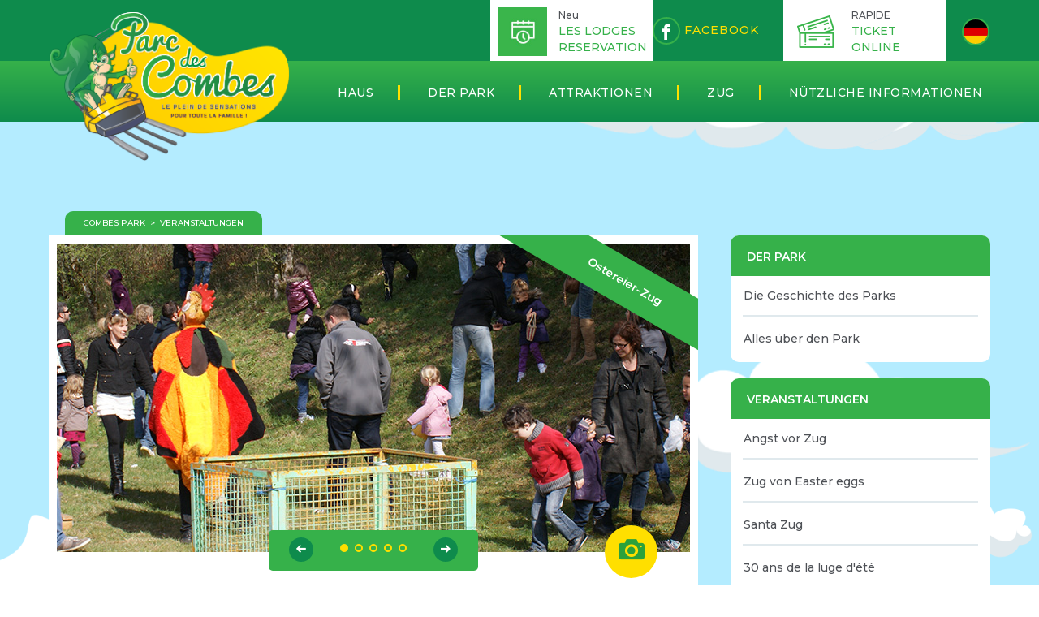

--- FILE ---
content_type: text/html; charset=UTF-8
request_url: https://parcdescombes.com/les-evenements/?lang=de
body_size: 16764
content:

 <!DOCTYPE html>
<html lang="de" dir="ltr">
    
    <head dir="ltr" >

        <meta charset="UTF-8" />
        <meta name="viewport" content="width=device-width, initial-scale=1.0, maximum-scale=1" />

        

        <link rel="icon" href="http://parcdescombes.com/wp-content/themes/parcdescombes/favicon.ico"/>
        
        <link rel="stylesheet" type="text/css" href="https://parcdescombes.com/wp-content/themes/parcdescombes/css/icomoon/style.css" />
        
        <link rel="stylesheet" type="text/css" href="https://parcdescombes.com/wp-content/themes/parcdescombes/css/reset.css" />
        <link rel="stylesheet" type="text/css" href="https://parcdescombes.com/wp-content/themes/parcdescombes/css/style.css" />
        
        <link href="https://fonts.googleapis.com/css?family=Montserrat:100,100i,200,200i,300,300i,400,400i,500,500i,600,600i,700,700i,800,800i,900,900i" rel="stylesheet"> 
        

        <script src="https://ajax.googleapis.com/ajax/libs/jquery/3.2.1/jquery.min.js"></script>
        <script src="https://ajax.googleapis.com/ajax/libs/jqueryui/1.12.1/jquery-ui.min.js"></script>
 
        <script src="https://parcdescombes.com/wp-content/themes/parcdescombes/js/superscrollorama/js/jquery.superscrollorama.js"></script>
        <script src="https://parcdescombes.com/wp-content/themes/parcdescombes/js/superscrollorama/js/greensock/TweenMax.min.js"></script>
        <script src="https://parcdescombes.com/wp-content/themes/parcdescombes/js/parallax.js"></script> 
        
        <script src="https://parcdescombes.com/wp-content/themes/parcdescombes/js/flexslider/jquery.flexslider.js"></script> 
        <script src='https://www.google.com/recaptcha/api.js'></script>
        <script src="https://maps.googleapis.com/maps/api/js?key=AIzaSyA1CJF_B7cHT_401ZW5ZCrFM1N6K8ueZ8U&callback=initMap" sync defer></script>


        <script>
            (function(i,s,o,g,r,a,m){i['GoogleAnalyticsObject']=r;i[r]=i[r]||function(){
            (i[r].q=i[r].q||[]).push(arguments)},i[r].l=1*new Date();a=s.createElement(o),
            m=s.getElementsByTagName(o)[0];a.async=1;a.src=g;m.parentNode.insertBefore(a,m)
            })(window,document,'script','https://www.google-analytics.com/analytics.js','ga');

            ga('create', 'UA-102286286-1', 'auto');
            ga('send', 'pageview');
        </script>

		<!-- Google tag (gtag.js) --> <script async src="https://www.googletagmanager.com/gtag/js?id=G-CE652LGXQJ"></script> <script> window.dataLayer = window.dataLayer || []; function gtag(){dataLayer.push(arguments);} gtag('js', new Date()); gtag('config', 'G-CE652LGXQJ'); </script> 
		
        <style> 
            
                             #wrap-transposh-widget{position:absolute; visibility: hidden;}   
            
        </style>
        
        
		<!-- All in One SEO 4.5.9.2 - aioseo.com -->
		<title>Veranstaltungen | Combes Park</title>
		<meta name="robots" content="max-image-preview:large" />
		<link rel="canonical" href="https://parcdescombes.com/les-evenements/?lang=de" />
		<meta name="generator" content="All in One SEO (AIOSEO) 4.5.9.2" />
		<script type="application/ld+json" class="aioseo-schema">
			{"@context":"https:\/\/schema.org","@graph":[{"@type":"BreadcrumbList","@id":"https:\/\/parcdescombes.com\/les-evenements\/#breadcrumblist","itemListElement":[{"@type":"ListItem","@id":"https:\/\/parcdescombes.com\/#listItem","position":1,"name":"Domicile","item":"https:\/\/parcdescombes.com\/","nextItem":"https:\/\/parcdescombes.com\/les-evenements\/#listItem"},{"@type":"ListItem","@id":"https:\/\/parcdescombes.com\/les-evenements\/#listItem","position":2,"name":"\u00c9v\u00e8nements","previousItem":"https:\/\/parcdescombes.com\/#listItem"}]},{"@type":"CollectionPage","@id":"https:\/\/parcdescombes.com\/les-evenements\/#collectionpage","url":"https:\/\/parcdescombes.com\/les-evenements\/","name":"\u00c9v\u00e8nements | Le Parc des Combes","inLanguage":"de-DE","isPartOf":{"@id":"https:\/\/parcdescombes.com\/#website"},"breadcrumb":{"@id":"https:\/\/parcdescombes.com\/les-evenements\/#breadcrumblist"}},{"@type":"Organization","@id":"https:\/\/parcdescombes.com\/#organization","name":"Le Parc des Combes","url":"https:\/\/parcdescombes.com\/"},{"@type":"WebSite","@id":"https:\/\/parcdescombes.com\/#website","url":"https:\/\/parcdescombes.com\/","name":"Le Parc des Combes","description":"Le site officiel du Parc des Combes","inLanguage":"de-DE","publisher":{"@id":"https:\/\/parcdescombes.com\/#organization"}}]}
		</script>
		<!-- All in One SEO -->

<!-- Google tag (gtag.js) Consent Mode snippet added by Site Kit -->
<script id='google_gtagjs-js-consent-mode'>
window.dataLayer = window.dataLayer || [];function gtag(){dataLayer.push(arguments);}
gtag('consent', 'default', {"ad_personalization":"denied","ad_storage":"denied","ad_user_data":"denied","analytics_storage":"denied","regions":["AT","BE","BG","CH","CY","CZ","DE","DK","EE","ES","FI","FR","GR","HR","HU","IE","IS","IT","LI","LT","LU","LV","MT","NL","NO","PL","PT","RO","SE","SI","SK","UK"],"wait_for_update":500});
window._googlesitekitConsentCategoryMap = {"statistics":["analytics_storage"],"marketing":["ad_storage","ad_user_data","ad_personalization"]};
( function () {
	document.addEventListener(
		'wp_listen_for_consent_change',
		function ( event ) {
			if ( event.detail ) {
				var consentParameters = {};
				var hasConsentParameters = false;
				for ( var category in event.detail ) {
					if ( window._googlesitekitConsentCategoryMap[ category ] ) {
						var status = event.detail[ category ];
						var mappedStatus =
							status === 'allow' ? 'granted' : 'denied';
						var parameters =
							window._googlesitekitConsentCategoryMap[ category ];
						for ( var i = 0; i < parameters.length; i++ ) {
							consentParameters[ parameters[ i ] ] = mappedStatus;
						}
						hasConsentParameters = !! parameters.length;
					}
				}
				if ( hasConsentParameters ) {
					gtag( 'consent', 'update', consentParameters );
				}
			}
		}
	);

	function updateGrantedConsent() {
		if ( ! ( window.wp_consent_type || window.wp_fallback_consent_type ) ) {
			return;
		}
		var consentParameters = {};
		var hasConsentParameters = false;
		for ( var category in window._googlesitekitConsentCategoryMap ) {
			if ( window.wp_has_consent && window.wp_has_consent( category ) ) {
				var parameters =
					window._googlesitekitConsentCategoryMap[ category ];
				for ( var i = 0; i < parameters.length; i++ ) {
					consentParameters[ parameters[ i ] ] = 'granted';
				}
				hasConsentParameters =
					hasConsentParameters || !! parameters.length;
			}
		}
		if ( hasConsentParameters ) {
			gtag( 'consent', 'update', consentParameters );
		}
	}
	document.addEventListener(
		'wp_consent_type_defined',
		updateGrantedConsent
	);
	document.addEventListener( 'DOMContentLoaded', function () {
		if ( ! window.waitfor_consent_hook ) {
			updateGrantedConsent();
		}
	} );
} )();
</script>
<!-- End Google tag (gtag.js) Consent Mode snippet added by Site Kit -->
			<link rel='dns-prefetch' href='//www.googletagmanager.com' />
<link rel="alternate" type="application/rss+xml" title="Combes Park &raquo; Veranstaltungen Feed" href="https://parcdescombes.com/les-evenements/feed/?lang=de" />
<script type="text/javascript">
/* <![CDATA[ */
window._wpemojiSettings = {"baseUrl":"https:\/\/s.w.org\/images\/core\/emoji\/14.0.0\/72x72\/","ext":".png","svgUrl":"https:\/\/s.w.org\/images\/core\/emoji\/14.0.0\/svg\/","svgExt":".svg","source":{"concatemoji":"https:\/\/parcdescombes.com\/wp-includes\/js\/wp-emoji-release.min.js?ver=6.4.7"}};
/*! This file is auto-generated */
!function(i,n){var o,s,e;function c(e){try{var t={supportTests:e,timestamp:(new Date).valueOf()};sessionStorage.setItem(o,JSON.stringify(t))}catch(e){}}function p(e,t,n){e.clearRect(0,0,e.canvas.width,e.canvas.height),e.fillText(t,0,0);var t=new Uint32Array(e.getImageData(0,0,e.canvas.width,e.canvas.height).data),r=(e.clearRect(0,0,e.canvas.width,e.canvas.height),e.fillText(n,0,0),new Uint32Array(e.getImageData(0,0,e.canvas.width,e.canvas.height).data));return t.every(function(e,t){return e===r[t]})}function u(e,t,n){switch(t){case"flag":return n(e,"\ud83c\udff3\ufe0f\u200d\u26a7\ufe0f","\ud83c\udff3\ufe0f\u200b\u26a7\ufe0f")?!1:!n(e,"\ud83c\uddfa\ud83c\uddf3","\ud83c\uddfa\u200b\ud83c\uddf3")&&!n(e,"\ud83c\udff4\udb40\udc67\udb40\udc62\udb40\udc65\udb40\udc6e\udb40\udc67\udb40\udc7f","\ud83c\udff4\u200b\udb40\udc67\u200b\udb40\udc62\u200b\udb40\udc65\u200b\udb40\udc6e\u200b\udb40\udc67\u200b\udb40\udc7f");case"emoji":return!n(e,"\ud83e\udef1\ud83c\udffb\u200d\ud83e\udef2\ud83c\udfff","\ud83e\udef1\ud83c\udffb\u200b\ud83e\udef2\ud83c\udfff")}return!1}function f(e,t,n){var r="undefined"!=typeof WorkerGlobalScope&&self instanceof WorkerGlobalScope?new OffscreenCanvas(300,150):i.createElement("canvas"),a=r.getContext("2d",{willReadFrequently:!0}),o=(a.textBaseline="top",a.font="600 32px Arial",{});return e.forEach(function(e){o[e]=t(a,e,n)}),o}function t(e){var t=i.createElement("script");t.src=e,t.defer=!0,i.head.appendChild(t)}"undefined"!=typeof Promise&&(o="wpEmojiSettingsSupports",s=["flag","emoji"],n.supports={everything:!0,everythingExceptFlag:!0},e=new Promise(function(e){i.addEventListener("DOMContentLoaded",e,{once:!0})}),new Promise(function(t){var n=function(){try{var e=JSON.parse(sessionStorage.getItem(o));if("object"==typeof e&&"number"==typeof e.timestamp&&(new Date).valueOf()<e.timestamp+604800&&"object"==typeof e.supportTests)return e.supportTests}catch(e){}return null}();if(!n){if("undefined"!=typeof Worker&&"undefined"!=typeof OffscreenCanvas&&"undefined"!=typeof URL&&URL.createObjectURL&&"undefined"!=typeof Blob)try{var e="postMessage("+f.toString()+"("+[JSON.stringify(s),u.toString(),p.toString()].join(",")+"));",r=new Blob([e],{type:"text/javascript"}),a=new Worker(URL.createObjectURL(r),{name:"wpTestEmojiSupports"});return void(a.onmessage=function(e){c(n=e.data),a.terminate(),t(n)})}catch(e){}c(n=f(s,u,p))}t(n)}).then(function(e){for(var t in e)n.supports[t]=e[t],n.supports.everything=n.supports.everything&&n.supports[t],"flag"!==t&&(n.supports.everythingExceptFlag=n.supports.everythingExceptFlag&&n.supports[t]);n.supports.everythingExceptFlag=n.supports.everythingExceptFlag&&!n.supports.flag,n.DOMReady=!1,n.readyCallback=function(){n.DOMReady=!0}}).then(function(){return e}).then(function(){var e;n.supports.everything||(n.readyCallback(),(e=n.source||{}).concatemoji?t(e.concatemoji):e.wpemoji&&e.twemoji&&(t(e.twemoji),t(e.wpemoji)))}))}((window,document),window._wpemojiSettings);
/* ]]> */
</script>
<link rel='stylesheet' id='validate-engine-css-css' href='https://parcdescombes.com/wp-content/plugins/wysija-newsletters/css/validationEngine.jquery.css?ver=2.13' type='text/css' media='all' />
<style id='wp-emoji-styles-inline-css' type='text/css'>

	img.wp-smiley, img.emoji {
		display: inline !important;
		border: none !important;
		box-shadow: none !important;
		height: 1em !important;
		width: 1em !important;
		margin: 0 0.07em !important;
		vertical-align: -0.1em !important;
		background: none !important;
		padding: 0 !important;
	}
</style>
<link rel='stylesheet' id='wp-block-library-css' href='https://parcdescombes.com/wp-includes/css/dist/block-library/style.min.css?ver=6.4.7' type='text/css' media='all' />
<style id='classic-theme-styles-inline-css' type='text/css'>
/*! This file is auto-generated */
.wp-block-button__link{color:#fff;background-color:#32373c;border-radius:9999px;box-shadow:none;text-decoration:none;padding:calc(.667em + 2px) calc(1.333em + 2px);font-size:1.125em}.wp-block-file__button{background:#32373c;color:#fff;text-decoration:none}
</style>
<style id='global-styles-inline-css' type='text/css'>
body{--wp--preset--color--black: #000000;--wp--preset--color--cyan-bluish-gray: #abb8c3;--wp--preset--color--white: #ffffff;--wp--preset--color--pale-pink: #f78da7;--wp--preset--color--vivid-red: #cf2e2e;--wp--preset--color--luminous-vivid-orange: #ff6900;--wp--preset--color--luminous-vivid-amber: #fcb900;--wp--preset--color--light-green-cyan: #7bdcb5;--wp--preset--color--vivid-green-cyan: #00d084;--wp--preset--color--pale-cyan-blue: #8ed1fc;--wp--preset--color--vivid-cyan-blue: #0693e3;--wp--preset--color--vivid-purple: #9b51e0;--wp--preset--gradient--vivid-cyan-blue-to-vivid-purple: linear-gradient(135deg,rgba(6,147,227,1) 0%,rgb(155,81,224) 100%);--wp--preset--gradient--light-green-cyan-to-vivid-green-cyan: linear-gradient(135deg,rgb(122,220,180) 0%,rgb(0,208,130) 100%);--wp--preset--gradient--luminous-vivid-amber-to-luminous-vivid-orange: linear-gradient(135deg,rgba(252,185,0,1) 0%,rgba(255,105,0,1) 100%);--wp--preset--gradient--luminous-vivid-orange-to-vivid-red: linear-gradient(135deg,rgba(255,105,0,1) 0%,rgb(207,46,46) 100%);--wp--preset--gradient--very-light-gray-to-cyan-bluish-gray: linear-gradient(135deg,rgb(238,238,238) 0%,rgb(169,184,195) 100%);--wp--preset--gradient--cool-to-warm-spectrum: linear-gradient(135deg,rgb(74,234,220) 0%,rgb(151,120,209) 20%,rgb(207,42,186) 40%,rgb(238,44,130) 60%,rgb(251,105,98) 80%,rgb(254,248,76) 100%);--wp--preset--gradient--blush-light-purple: linear-gradient(135deg,rgb(255,206,236) 0%,rgb(152,150,240) 100%);--wp--preset--gradient--blush-bordeaux: linear-gradient(135deg,rgb(254,205,165) 0%,rgb(254,45,45) 50%,rgb(107,0,62) 100%);--wp--preset--gradient--luminous-dusk: linear-gradient(135deg,rgb(255,203,112) 0%,rgb(199,81,192) 50%,rgb(65,88,208) 100%);--wp--preset--gradient--pale-ocean: linear-gradient(135deg,rgb(255,245,203) 0%,rgb(182,227,212) 50%,rgb(51,167,181) 100%);--wp--preset--gradient--electric-grass: linear-gradient(135deg,rgb(202,248,128) 0%,rgb(113,206,126) 100%);--wp--preset--gradient--midnight: linear-gradient(135deg,rgb(2,3,129) 0%,rgb(40,116,252) 100%);--wp--preset--font-size--small: 13px;--wp--preset--font-size--medium: 20px;--wp--preset--font-size--large: 36px;--wp--preset--font-size--x-large: 42px;--wp--preset--spacing--20: 0.44rem;--wp--preset--spacing--30: 0.67rem;--wp--preset--spacing--40: 1rem;--wp--preset--spacing--50: 1.5rem;--wp--preset--spacing--60: 2.25rem;--wp--preset--spacing--70: 3.38rem;--wp--preset--spacing--80: 5.06rem;--wp--preset--shadow--natural: 6px 6px 9px rgba(0, 0, 0, 0.2);--wp--preset--shadow--deep: 12px 12px 50px rgba(0, 0, 0, 0.4);--wp--preset--shadow--sharp: 6px 6px 0px rgba(0, 0, 0, 0.2);--wp--preset--shadow--outlined: 6px 6px 0px -3px rgba(255, 255, 255, 1), 6px 6px rgba(0, 0, 0, 1);--wp--preset--shadow--crisp: 6px 6px 0px rgba(0, 0, 0, 1);}:where(.is-layout-flex){gap: 0.5em;}:where(.is-layout-grid){gap: 0.5em;}body .is-layout-flow > .alignleft{float: left;margin-inline-start: 0;margin-inline-end: 2em;}body .is-layout-flow > .alignright{float: right;margin-inline-start: 2em;margin-inline-end: 0;}body .is-layout-flow > .aligncenter{margin-left: auto !important;margin-right: auto !important;}body .is-layout-constrained > .alignleft{float: left;margin-inline-start: 0;margin-inline-end: 2em;}body .is-layout-constrained > .alignright{float: right;margin-inline-start: 2em;margin-inline-end: 0;}body .is-layout-constrained > .aligncenter{margin-left: auto !important;margin-right: auto !important;}body .is-layout-constrained > :where(:not(.alignleft):not(.alignright):not(.alignfull)){max-width: var(--wp--style--global--content-size);margin-left: auto !important;margin-right: auto !important;}body .is-layout-constrained > .alignwide{max-width: var(--wp--style--global--wide-size);}body .is-layout-flex{display: flex;}body .is-layout-flex{flex-wrap: wrap;align-items: center;}body .is-layout-flex > *{margin: 0;}body .is-layout-grid{display: grid;}body .is-layout-grid > *{margin: 0;}:where(.wp-block-columns.is-layout-flex){gap: 2em;}:where(.wp-block-columns.is-layout-grid){gap: 2em;}:where(.wp-block-post-template.is-layout-flex){gap: 1.25em;}:where(.wp-block-post-template.is-layout-grid){gap: 1.25em;}.has-black-color{color: var(--wp--preset--color--black) !important;}.has-cyan-bluish-gray-color{color: var(--wp--preset--color--cyan-bluish-gray) !important;}.has-white-color{color: var(--wp--preset--color--white) !important;}.has-pale-pink-color{color: var(--wp--preset--color--pale-pink) !important;}.has-vivid-red-color{color: var(--wp--preset--color--vivid-red) !important;}.has-luminous-vivid-orange-color{color: var(--wp--preset--color--luminous-vivid-orange) !important;}.has-luminous-vivid-amber-color{color: var(--wp--preset--color--luminous-vivid-amber) !important;}.has-light-green-cyan-color{color: var(--wp--preset--color--light-green-cyan) !important;}.has-vivid-green-cyan-color{color: var(--wp--preset--color--vivid-green-cyan) !important;}.has-pale-cyan-blue-color{color: var(--wp--preset--color--pale-cyan-blue) !important;}.has-vivid-cyan-blue-color{color: var(--wp--preset--color--vivid-cyan-blue) !important;}.has-vivid-purple-color{color: var(--wp--preset--color--vivid-purple) !important;}.has-black-background-color{background-color: var(--wp--preset--color--black) !important;}.has-cyan-bluish-gray-background-color{background-color: var(--wp--preset--color--cyan-bluish-gray) !important;}.has-white-background-color{background-color: var(--wp--preset--color--white) !important;}.has-pale-pink-background-color{background-color: var(--wp--preset--color--pale-pink) !important;}.has-vivid-red-background-color{background-color: var(--wp--preset--color--vivid-red) !important;}.has-luminous-vivid-orange-background-color{background-color: var(--wp--preset--color--luminous-vivid-orange) !important;}.has-luminous-vivid-amber-background-color{background-color: var(--wp--preset--color--luminous-vivid-amber) !important;}.has-light-green-cyan-background-color{background-color: var(--wp--preset--color--light-green-cyan) !important;}.has-vivid-green-cyan-background-color{background-color: var(--wp--preset--color--vivid-green-cyan) !important;}.has-pale-cyan-blue-background-color{background-color: var(--wp--preset--color--pale-cyan-blue) !important;}.has-vivid-cyan-blue-background-color{background-color: var(--wp--preset--color--vivid-cyan-blue) !important;}.has-vivid-purple-background-color{background-color: var(--wp--preset--color--vivid-purple) !important;}.has-black-border-color{border-color: var(--wp--preset--color--black) !important;}.has-cyan-bluish-gray-border-color{border-color: var(--wp--preset--color--cyan-bluish-gray) !important;}.has-white-border-color{border-color: var(--wp--preset--color--white) !important;}.has-pale-pink-border-color{border-color: var(--wp--preset--color--pale-pink) !important;}.has-vivid-red-border-color{border-color: var(--wp--preset--color--vivid-red) !important;}.has-luminous-vivid-orange-border-color{border-color: var(--wp--preset--color--luminous-vivid-orange) !important;}.has-luminous-vivid-amber-border-color{border-color: var(--wp--preset--color--luminous-vivid-amber) !important;}.has-light-green-cyan-border-color{border-color: var(--wp--preset--color--light-green-cyan) !important;}.has-vivid-green-cyan-border-color{border-color: var(--wp--preset--color--vivid-green-cyan) !important;}.has-pale-cyan-blue-border-color{border-color: var(--wp--preset--color--pale-cyan-blue) !important;}.has-vivid-cyan-blue-border-color{border-color: var(--wp--preset--color--vivid-cyan-blue) !important;}.has-vivid-purple-border-color{border-color: var(--wp--preset--color--vivid-purple) !important;}.has-vivid-cyan-blue-to-vivid-purple-gradient-background{background: var(--wp--preset--gradient--vivid-cyan-blue-to-vivid-purple) !important;}.has-light-green-cyan-to-vivid-green-cyan-gradient-background{background: var(--wp--preset--gradient--light-green-cyan-to-vivid-green-cyan) !important;}.has-luminous-vivid-amber-to-luminous-vivid-orange-gradient-background{background: var(--wp--preset--gradient--luminous-vivid-amber-to-luminous-vivid-orange) !important;}.has-luminous-vivid-orange-to-vivid-red-gradient-background{background: var(--wp--preset--gradient--luminous-vivid-orange-to-vivid-red) !important;}.has-very-light-gray-to-cyan-bluish-gray-gradient-background{background: var(--wp--preset--gradient--very-light-gray-to-cyan-bluish-gray) !important;}.has-cool-to-warm-spectrum-gradient-background{background: var(--wp--preset--gradient--cool-to-warm-spectrum) !important;}.has-blush-light-purple-gradient-background{background: var(--wp--preset--gradient--blush-light-purple) !important;}.has-blush-bordeaux-gradient-background{background: var(--wp--preset--gradient--blush-bordeaux) !important;}.has-luminous-dusk-gradient-background{background: var(--wp--preset--gradient--luminous-dusk) !important;}.has-pale-ocean-gradient-background{background: var(--wp--preset--gradient--pale-ocean) !important;}.has-electric-grass-gradient-background{background: var(--wp--preset--gradient--electric-grass) !important;}.has-midnight-gradient-background{background: var(--wp--preset--gradient--midnight) !important;}.has-small-font-size{font-size: var(--wp--preset--font-size--small) !important;}.has-medium-font-size{font-size: var(--wp--preset--font-size--medium) !important;}.has-large-font-size{font-size: var(--wp--preset--font-size--large) !important;}.has-x-large-font-size{font-size: var(--wp--preset--font-size--x-large) !important;}
.wp-block-navigation a:where(:not(.wp-element-button)){color: inherit;}
:where(.wp-block-post-template.is-layout-flex){gap: 1.25em;}:where(.wp-block-post-template.is-layout-grid){gap: 1.25em;}
:where(.wp-block-columns.is-layout-flex){gap: 2em;}:where(.wp-block-columns.is-layout-grid){gap: 2em;}
.wp-block-pullquote{font-size: 1.5em;line-height: 1.6;}
</style>
<script type="text/javascript" src="https://parcdescombes.com/wp-includes/js/jquery/jquery.min.js?ver=3.7.1" id="jquery-core-js"></script>
<script type="text/javascript" src="https://parcdescombes.com/wp-includes/js/jquery/jquery-migrate.min.js?ver=3.4.1" id="jquery-migrate-js"></script>

<!-- Google Analytics snippet added by Site Kit -->
<script type="text/javascript" src="https://www.googletagmanager.com/gtag/js?id=GT-K5LVF7R" id="google_gtagjs-js" async></script>
<script type="text/javascript" id="google_gtagjs-js-after">
/* <![CDATA[ */
window.dataLayer = window.dataLayer || [];function gtag(){dataLayer.push(arguments);}
gtag('set', 'linker', {"domains":["parcdescombes.com"]} );
gtag("js", new Date());
gtag("set", "developer_id.dZTNiMT", true);
gtag("config", "GT-K5LVF7R");
gtag("config", "AW-825796712");
/* ]]> */
</script>

<!-- End Google Analytics snippet added by Site Kit -->
<link rel="https://api.w.org/" href="https://parcdescombes.com/wp-json/" /><link rel="EditURI" type="application/rsd+xml" title="RSD" href="https://parcdescombes.com/xmlrpc.php?rsd" />
<meta name="generator" content="WordPress 6.4.7" />
<meta name="generator" content="Site Kit by Google 1.123.0" /><link rel="alternate" hreflang="fr" href="/les-evenements/"/><link rel="alternate" hreflang="en" href="/les-evenements/?lang=en"/><link rel="alternate" hreflang="es" href="/les-evenements/?lang=es"/><link rel="alternate" hreflang="pt" href="/les-evenements/?lang=pt"/><link rel="alternate" hreflang="nl" href="/les-evenements/?lang=nl"/>
<meta name="translation-stats" content='{"total_phrases":294,"translated_phrases":270,"human_translated_phrases":null,"hidden_phrases":7,"hidden_translated_phrases":7,"hidden_translateable_phrases":null,"meta_phrases":7,"meta_translated_phrases":3,"time":null}'/>        
    </head>

    <body>
        <div id="fb-root"></div>
        
        <script>
            (function(d, s, id) {
                var js, fjs = d.getElementsByTagName(s)[0];
                if (d.getElementById(id)) return;
                js = d.createElement(s); js.id = id;
                js.src = "//connect.facebook.net/fr_FR/sdk.js#xfbml=1&version=v2.9";
                fjs.parentNode.insertBefore(js, fjs);
            }(document, 'script', 'facebook-jssdk'));
        </script>

        
        <div class="background-ciel"></div>
            
        <div id="background-parallax">
            <div class="image-parallax nuage-1 nuage-petit" style="left:100px;">
                <img src='https://parcdescombes.com/wp-content/themes/parcdescombes/images/nuages-1.png'>
            </div>
            <div class="image-parallax nuage-2 nuage-gros" style="left:100px; ">
                <img src='https://parcdescombes.com/wp-content/themes/parcdescombes/images/nuages-2.png'>
            </div>
            <div class="image-parallax nuage-3 nuage-moyen" style="left:-100px; ">
                <img src='https://parcdescombes.com/wp-content/themes/parcdescombes/images/nuages-2.png'>
            </div>
            <div class="image-parallax nuage-4 nuage-moyen" style="left:10px;">
                <img src='https://parcdescombes.com/wp-content/themes/parcdescombes/images/nuages-3.png'>
            </div>
            <div class="image-parallax nuage-5 nuage-petit" style="left:50px;">
                <img src='https://parcdescombes.com/wp-content/themes/parcdescombes/images/nuages-2.png'>
            </div>
            <div class="image-parallax nuage-6 nuage-gros" style="left:150px; ">
                <img src='https://parcdescombes.com/wp-content/themes/parcdescombes/images/nuages-3.png'>
            </div>
            <div class="image-parallax nuage-7 nuage-moyen" style="left:100px;">
                <img src='https://parcdescombes.com/wp-content/themes/parcdescombes/images/nuages-1.png'>
            </div>
            <div class="image-parallax nuage-8 nuage-gros" style="right:0; ">
                <img src='https://parcdescombes.com/wp-content/themes/parcdescombes/images/nuages-1.png'>
            </div>
            <div class="image-parallax nuage-9 nuage-gros" style="right:0;">
                <img src='https://parcdescombes.com/wp-content/themes/parcdescombes/images/nuages-1.png'>
            </div>
            <div class="image-parallax nuage-10 nuage-petit" style="right:0;">
                <img src='https://parcdescombes.com/wp-content/themes/parcdescombes/images/nuages-2.png'>
            </div>
            <div class="image-parallax nuage-11 nuage-gros" style="right:0;">
                <img src='https://parcdescombes.com/wp-content/themes/parcdescombes/images/nuages-3.png'>
            </div>
            <div class="image-parallax nuage-12 nuage-moyen" style="right:0">
                <img src='https://parcdescombes.com/wp-content/themes/parcdescombes/images/nuages-2.png'>
            </div>
            <div class="image-parallax nuage-13 nuage-petit" style="right:0 ">
                <img src='https://parcdescombes.com/wp-content/themes/parcdescombes/images/nuages-3.png'>
            </div>
            <div class="image-parallax nuage-14 nuage-gros" style="right:0">
                <img src='https://parcdescombes.com/wp-content/themes/parcdescombes/images/nuages-1.png'>
            </div>
        </div>
        
        <div class="container-menu-iphone">
            
            <span class="main-title-menu " ><a href="https://parcdescombes.com?lang=de">HAUS</a></span>
            
            <nav id="menu-iphone">
              
                <span class="main-title-menu" data-index="0">DER PARK</span>
                <ul>
					  <li>
                   
                        <span class=""><span class ="tr_" id="tr_0" data-source="" data-orig="HEBERGEMENTS">HEBERGEMENTS</span></span>
                    </li>
                    <li>
						
                        <a href="https://parcdescombes.com/hebergements?lang=de" class="" >
                            <span class="icon-fleche-droite"></span>
                            <span class="titre"><span class ="tr_" id="tr_1" data-source="" data-orig="Les Lodges du Parc">Les Lodges du Parc</span></span>
                        </a>
                    </li>
                    <li>
                   
                        <span class="">Übrigens</span>
                    </li>
                    <li>
						
                        <a href="https://parcdescombes.com/histoire-du-parc?lang=de" class="" >
                            <span class="icon-fleche-droite"></span>
                            <span class="titre">Die Geschichte des Parks</span>
                        </a>
                    </li>
                    <li>
                        <a href="https://parcdescombes.com/autour-du-parc?lang=de" class="" >
                            <span class="icon-fleche-droite"></span>
                            <span class="titre">Alles über den Park</span>
                        </a>
                    </li>
                    <li>
                        <span class="">VERANSTALTUNGEN</span>
                    </li>
                    
                        <li>
                            <a href="https://parcdescombes.com/les-evenements/le-train-de-la-peur/?lang=de"  class="" >
                                <span class="icon-fleche-droite"></span>
                                <span class="titre">Angst vor Zug</span>
                            </a>
                        </li>
                        
                    
                        <li>
                            <a href="https://parcdescombes.com/les-evenements/le-train-des-oeufs-de-paques/?lang=de"  class="" >
                                <span class="icon-fleche-droite"></span>
                                <span class="titre">Zug von Easter eggs</span>
                            </a>
                        </li>
                        
                    
                        <li>
                            <a href="https://parcdescombes.com/les-evenements/le-train-du-pere-noel/?lang=de"  class="" >
                                <span class="icon-fleche-droite"></span>
                                <span class="titre">Santa Zug</span>
                            </a>
                        </li>
                        
                    
                        <li>
                            <a href="https://parcdescombes.com/les-evenements/1197/?lang=de"  class="actif" >
                                <span class="icon-fleche-droite"></span>
                                <span class="titre">30 <span class ="tr_" id="tr_2" data-source="" data-orig="ans de la luge d'été">ans de la luge d'été</span></span>
                            </a>
                        </li>
                        
                    
                        <li>
                            <a href="https://parcdescombes.com/les-evenements/soiree-guinguette-le-15-aout/?lang=de"  class="" >
                                <span class="icon-fleche-droite"></span>
                                <span class="titre">Abend-Taverne</span>
                            </a>
                        </li>
                        
                    
                        <li>
                            <a href="https://parcdescombes.com/les-evenements/voitures-anciennes/?lang=de"  class="" >
                                <span class="icon-fleche-droite"></span>
                                <span class="titre">Alte Autos</span>
                            </a>
                        </li>
                        
                    
                        <li>
                            <a href="https://parcdescombes.com/les-evenements/fete-de-lamerique/?lang=de"  class="" >
                                <span class="icon-fleche-droite"></span>
                                <span class="titre">WESTLICHE TAGE</span>
                            </a>
                        </li>
                        
                                                            <div class="clear"></div>
                    <a href="https://parcdescombes.com/les-evenements?lang=de" class="bouton-pdc vert-clair">Alle Veranstaltungen <span class="icon-fleche-droite"></span></a>
                </ul>
                
                <span class="main-title-menu" data-index="1">ATTRAKTIONEN</span>
                <ul>
                    
                        <li>
                            <a href="https://parcdescombes.com/les-attractions/aeroplanes/?lang=de"  class="" >
                                <span class="icon-fleche-droite"></span>
                                <span class="titre">Flugzeuge</span>
                            </a>
                        </li>

                    
                        <li>
                            <a href="https://parcdescombes.com/les-attractions/alpine-coaster/?lang=de"  class="" >
                                <span class="icon-fleche-droite"></span>
                                <span class="titre">Alpine Coaster</span>
                            </a>
                        </li>

                    
                        <li>
                            <a href="https://parcdescombes.com/les-attractions/bis2fly/?lang=de"  class="" >
                                <span class="icon-fleche-droite"></span>
                                <span class="titre"><span class ="tr_" id="tr_3" data-source="" data-orig="Bis2Fly">Bis2Fly</span></span>
                            </a>
                        </li>

                    
                        <li>
                            <a href="https://parcdescombes.com/les-attractions/boomerang/?lang=de"  class="" >
                                <span class="icon-fleche-droite"></span>
                                <span class="titre">Bumerang</span>
                            </a>
                        </li>

                    
                        <li>
                            <a href="https://parcdescombes.com/les-attractions/canadr/?lang=de"  class="" >
                                <span class="icon-fleche-droite"></span>
                                <span class="titre">Canad'R</span>
                            </a>
                        </li>

                    
                        <li>
                            <a href="https://parcdescombes.com/les-attractions/carrousel/?lang=de"  class="" >
                                <span class="icon-fleche-droite"></span>
                                <span class="titre">Karussell</span>
                            </a>
                        </li>

                    
                        <li>
                            <a href="https://parcdescombes.com/les-attractions/deval-train/?lang=de"  class="" >
                                <span class="icon-fleche-droite"></span>
                                <span class="titre">Deval'Train</span>
                            </a>
                        </li>

                    
                        <li>
                            <a href="https://parcdescombes.com/les-attractions/escadrille/?lang=de"  class="" >
                                <span class="icon-fleche-droite"></span>
                                <span class="titre">Geschwader</span>
                            </a>
                        </li>

                    
                        <li>
                            <a href="https://parcdescombes.com/les-attractions/grand-galop/?lang=de"  class="" >
                                <span class="icon-fleche-droite"></span>
                                <span class="titre">Galopp</span>
                            </a>
                        </li>

                    
                        <li>
                            <a href="https://parcdescombes.com/les-attractions/la-grande-roue/?lang=de"  class="" >
                                <span class="icon-fleche-droite"></span>
                                <span class="titre">Das Riesenrad</span>
                            </a>
                        </li>

                    
                        <li>
                            <a href="https://parcdescombes.com/les-attractions/la-ronde-des-ecureuils/?lang=de"  class="" >
                                <span class="icon-fleche-droite"></span>
                                <span class="titre">Die Runde der Eichhörnchen</span>
                            </a>
                        </li>

                    
                        <li>
                            <a href="https://parcdescombes.com/les-attractions/les-rivieres-de-louest/?lang=de"  class="" >
                                <span class="icon-fleche-droite"></span>
                                <span class="titre">Die Flüsse des Westens</span>
                            </a>
                        </li>

                    
                        <li>
                            <a href="https://parcdescombes.com/les-attractions/luge-dete/?lang=de"  class="" >
                                <span class="icon-fleche-droite"></span>
                                <span class="titre">Sommerrodelbahn</span>
                            </a>
                        </li>

                    
                        <li>
                            <a href="https://parcdescombes.com/les-attractions/montgolfieres/?lang=de"  class="" >
                                <span class="icon-fleche-droite"></span>
                                <span class="titre">Heißluftballons</span>
                            </a>
                        </li>

                    
                        <li>
                            <a href="https://parcdescombes.com/les-attractions/nautic-jet/?lang=de"  class="" >
                                <span class="icon-fleche-droite"></span>
                                <span class="titre">Nautic Jets</span>
                            </a>
                        </li>

                    
                        <li>
                            <a href="https://parcdescombes.com/les-attractions/odysseus/?lang=de"  class="" >
                                <span class="icon-fleche-droite"></span>
                                <span class="titre">Odysseus</span>
                            </a>
                        </li>

                    
                        <li>
                            <a href="https://parcdescombes.com/les-attractions/petites-chaises-volantes/?lang=de"  class="" >
                                <span class="icon-fleche-droite"></span>
                                <span class="titre">Kleine fliegende Stühle</span>
                            </a>
                        </li>

                    
                        <li>
                            <a href="https://parcdescombes.com/les-attractions/riviere-des-tonneaux/?lang=de"  class="" >
                                <span class="icon-fleche-droite"></span>
                                <span class="titre">Fluss der Fässer</span>
                            </a>
                        </li>

                    
                        <li>
                            <a href="https://parcdescombes.com/les-attractions/toucans/?lang=de"  class="" >
                                <span class="icon-fleche-droite"></span>
                                <span class="titre">Die Tukane</span>
                            </a>
                        </li>

                    
                        <li>
                            <a href="https://parcdescombes.com/les-attractions/tyrolienne/?lang=de"  class="" >
                                <span class="icon-fleche-droite"></span>
                                <span class="titre">Zip-line</span>
                            </a>
                        </li>

                    
                        <li>
                            <a href="https://parcdescombes.com/les-attractions/vertingo/?lang=de"  class="" >
                                <span class="icon-fleche-droite"></span>
                                <span class="titre">Wertvolle</span>
                            </a>
                        </li>

                    
                        <li>
                            <a href="https://parcdescombes.com/les-attractions/woodside-66/?lang=de"  class="" >
                                <span class="icon-fleche-droite"></span>
                                <span class="titre">Woodside 66</span>
                            </a>
                        </li>

                                                                
                    <div class="clear"></div>
                    <a href="https://parcdescombes.com/les-attractions?lang=de" class="bouton-pdc vert-clair">Alle Sehenswürdigkeiten <span class="icon-fleche-droite"></span></a>
                </ul>
                        
                
                <span class="main-title-menu" data-index="2" >ZÜGE</span>
                <ul>
                    <li>
                        <a href="https://parcdescombes.com/train-touristique?lang=de" class=""> 
                            <span class="icon-fleche-droite"></span>
                            <span class="titre">Touristischer Zug</span>
                        </a>
                    </li>
                    <li>
                        <a href="https://parcdescombes.com/locomotive-241P17?lang=de" class="">
                            <span class="icon-fleche-droite"></span>
                            <span class="titre">241P 17 Dampfzug</span>
                        </a>
                    </li>
                </ul>
                
                <span class="main-title-menu" data-index="3">NÜTZLICHE INFORMATIONEN</span>
                <ul>
                    <li>
                        <a href="https://parcdescombes.com/preparer-sa-visite?lang=de" class="">
                            <span class="icon-fleche-droite"></span>
                            <span class="titre">Für seinen Besuch vorbereiten</span>
                        </a>
                    </li>
                    <li>
                        <a href="https://parcdescombes.com/tarifs?lang=de" class="">
                            <span class="icon-fleche-droite"></span>
                            <span class="titre">Preise</span>
                        </a>
                    </li>
                    <li>
                        <a href="https://parcdescombes.com/acces-et-contact?lang=de" class="">
                            <span class="icon-fleche-droite"></span>
                            <span class="titre">Zugang und Kontakt</span>
                        </a>
                    </li>
                    <li>
                        <a href="https://parcdescombes.com/brochures?lang=de" class="">
                            <span class="icon-fleche-droite"></span>
                            <span class="titre">Broschüren</span>
                        </a>
                    </li>
                    <li>
                        <a href="https://parcdescombes.com/calendrier?lang=de" class="">
                            <span class="icon-fleche-droite"></span>
                            <span class="titre">Kalender</span>
                        </a>
                    </li>
                    <li> <a href="https://billetterie.parcdescombes.com/index.php?reset=1" class="">
                            <span class="icon-fleche-droite"></span>
                            <span class="titre">Das Online-ticketing</span>
                        </a>
                    </li>
					<li> <a href="https://billetterie.parcdescombes.com/bin/index.php?ctx=QjybdBtQI_yjIeDg6jkYfg&retour=https://parcdescombes.com" class="">
                            <span class="icon-fleche-droite"></span>
                            <span class="titre"><span class ="tr_" id="tr_4" data-source="" data-orig="Réservation Lodges">Réservation Lodges</span></span>
                        </a>
                    </li>
                </ul>
            </nav>
            <script>
            $( function() {
                
                var lien_actif = $( "#menu-iphone" ).find("a.actif");
                
                var onglet_actif_index = lien_actif.parent().parent().prev(".main-title-menu").attr("data-index");

                if(typeof onglet_actif_index != "undefined"){
                    onglet_actif_index = parseInt(onglet_actif_index,10);
                }
                else{
                   onglet_actif_index = 99;
                }
                
                console.log(onglet_actif_index);
                
                $( "#menu-iphone" ).accordion({
                    heightStyle: "content",
                    active: onglet_actif_index,
                    collapsible: true
                    
                });
                
                if(typeof onglet_actif_index != "undefined"){
                    var scrollTop_menu = lien_actif.offset().top;
                
                    console.log( scrollTop_menu );
                    console.log( $("div.logo").height() );
                    
                    $('.container-menu-iphone').scrollTop( scrollTop_menu - $("div.logo").height() - 40 );
                }
                
            });
            </script>
            			
			
            <a href="https://billetterie.parcdescombes.com/index.php?reset=1">
                <div class="billeterie-en-ligne">

                    <img src='https://parcdescombes.com/wp-content/themes/parcdescombes/images/image-billeterie-en-ligne.png'>
                    <div class="texte">
                        <span class="color-gris font-weight-500 font-size-12" ><span class ="tr_" id="tr_5" data-source="" data-orig="RAPIDE">RAPIDE</span></span>
                        <br>
                        <span class="color-vert font-weight-500 font-size-14" >TICKET ONLINE</span>
                    </div>

                </div>
            </a>
            
            <div class="pdc-facebook">
                <a href="https://fr-fr.facebook.com/parcdescombes/"><span class="icon-facebook"></span> Facebook</a>
            </div>
             <a href="https://billetterie.parcdescombes.com/bin/index.php?ctx=QjybdBtQI_yjIeDg6jkYfg&retour=https://parcdescombes.com">
                <div class="billeterie-en-ligne">

                    <img src='https://parcdescombes.com/wp-content/uploads/2017/04/icone-brochure.jpg'>
                    <div class="texte">
                        <span class="color-gris font-weight-500 font-size-12" >Neu</span>
                        <br>
                        <span class="color-vert font-weight-500 font-size-14" ><span class ="tr_" id="tr_6" data-source="" data-orig="LES LODGES RESERVATION">LES LODGES RESERVATION</span></span>
                    </div>

                </div>
            </a>
            <div class="passerelle-espace" >
                <a href="https://parcdescombes.com/espace-groupes?lang=de" >
                    <span class="icon-espace-groupe"></span>
                    <span class="bouton-pdc vert-clair">
                        Raum-Gruppen
                        <span class="icon-fleche-droite"></span>
                    </span>
                </a>
                <a href="https://parcdescombes.com/espace-ce?lang=de" >
                    <span class="icon-espace-ce"></span>
                    <span class="bouton-pdc vert-clair">
                        Raum
                        <span class="icon-fleche-droite"></span>
                    </span>
                </a>
                <a href="https://parcdescombes.com/espace-presse?lang=de" >
                    <span class="icon-espace-presse"></span>
                    <span class="bouton-pdc vert-clair">
                        Presseraum
                        <span class="icon-fleche-droite"></span>
                    </span>
                </a>
            </div>
            
        </div>
        
        <div id="main-container">
    
            <header id="main-header">
                
                <div class="header-top">
                    <div class="container-1200px">
                        
                        <div class="choix-langue">
                            
                                                        
                            <a href="#" id="langue-courante" ><img src="https://parcdescombes.com/wp-content/themes/parcdescombes/images/icone-drapeau/drapeau-allemagne.jpg"></a>
                            
                                                                <a href="?lang=fr" ><img src="https://parcdescombes.com/wp-content/themes/parcdescombes/images/icone-drapeau/drapeau-france.jpg"></a>
                                
                                                                    <a href="?lang=en" ><img src="https://parcdescombes.com/wp-content/themes/parcdescombes/images/icone-drapeau/drapeau-angleterre.jpg"></a>
                                
                                                                    <a href="?lang=es" ><img src="https://parcdescombes.com/wp-content/themes/parcdescombes/images/icone-drapeau/drapeau-espagne.jpg"></a>
                                
                                                                    <a href="?lang=pt" ><img src="https://parcdescombes.com/wp-content/themes/parcdescombes/images/icone-drapeau/drapeau-portugal.jpg"></a>
                                
                                                                    <a href="?lang=nl" ><img src="https://parcdescombes.com/wp-content/themes/parcdescombes/images/icone-drapeau/drapeau-pays-bas.jpg"></a>
                                
                                                        </div>
                        
                        <script>
                            $(document).ready(function(){
                                
                                $("a#langue-courante").on("click",function(e){
                                    
                                    e.preventDefault();
                                    var $clicked = $(this);
                                    $(this).parent().toggleClass("open");
                                    
                                    $("#choix-langue a").on("click",function(){
                                        if( $clicked.attr("href") != $(this).attr("href") ){
                                            document.location = window.location.protocol + "//" + window.location.host + "/" + window.location.pathname + "/" + $(this).attr("href");
                                        }
                                        else{
                                            $(this).parent().toggleClass("open");
                                        }
                                    });  
                                });
                            });
                        </script>
                        
                        <a href="https://billetterie.parcdescombes.com/index.php?reset=1">
                        <div class="billeterie-en-ligne">
                            <div class="masque"></div>
                            <img src='https://parcdescombes.com/wp-content/themes/parcdescombes/images/image-billeterie-en-ligne.png'>
                            <div class="texte">
                                <span class="color-gris font-weight-500 font-size-12" ><span class ="tr_" id="tr_7" data-source="" data-orig="RAPIDE">RAPIDE</span></span>
                                <br>
                                <span class="color-vert font-weight-500 font-size-14" >TICKET ONLINE</span>
                            </div>
                            <div class="clear"></div>
                        </div>
                        
                        <div class="pdc-facebook">
                            <a href="https://fr-fr.facebook.com/parcdescombes/"><span class="icon-facebook"></span> Facebook</a>
                        </div>
                        </a>
						<a href="https://billetterie.parcdescombes.com/bin/index.php?ctx=QjybdBtQI_yjIeDg6jkYfg&retour=https://parcdescombes.com">
                        <div class="billeterie-en-ligne">
                            <div class="masque"></div>
                            <img src='https://parcdescombes.com/wp-content/uploads/2017/04/icone-brochure.jpg'>
                            <div class="texte">
                                <span class="color-gris font-weight-500 font-size-12" >Neu</span>
                                <br>
                                <span class="color-vert font-weight-500 font-size-14" ><span class ="tr_" id="tr_8" data-source="" data-orig="LES LODGES RESERVATION">LES LODGES RESERVATION</span></span>
                            </div>
                            <div class="clear"></div>
                        </div>
                        </a>
                        <div class="clear"></div>
                        
                        <div class="logo">
                            <a href="https://parcdescombes.com?lang=de"><img src="https://parcdescombes.com/wp-content/themes/parcdescombes/images/pdc-logo-header.png" alt="Logo du parc des combes" title="PDC-Logo-headero" /></a>
                        </div>
                    </div>
                </div>
                
                                 
                <div id="container-menu-sub-menu" >
                <div class="menu">
                    <div class="container-1200px">
                        <nav id="main-menu">
                            <ul class="hidden-900px">
                                <li>
                                    <a href="https://parcdescombes.com?lang=de">HAUS</a>
                                </li>
                                <li data-submenu="parc">DER PARK</li>
                                <li data-submenu="attraction">ATTRAKTIONEN</li>
                                <li data-submenu="train">ZUG</li>
                                <li data-submenu="infos-pratiques">NÜTZLICHE INFORMATIONEN</li>
                            </ul>
                            <ul class="visible-900px">
                                <li id="open-iphone-menu" >
                                    <span class="open actif">MENÜ</span>
                                    <span class="close">IN DER NÄHE</span>
                                </li>
                            </ul>
                        </nav>
                        <div class="clear"></div>
                    </div>
                </div>
                
                                
                <div id="submenu">
                    <div class="container-1200px">
                        
                        <nav id="submenu-parc">
                            <ul>
                                <li>
                                    <span class=""><span class ="tr_" id="tr_9" data-source="" data-orig="HEBERGEMENTS">HEBERGEMENTS</span></span>
                                </li>
                                <li>
                                    <a href="https://parcdescombes.com/hebergements?lang=de" class="lien" data-thumbnail-src="https://parcdescombes.com/wp-content/uploads/2017/04/thb-histoire-parc.jpg">
                                        <span class="icon-fleche-droite"></span>
                                        <span class="titre"><span class ="tr_" id="tr_10" data-source="" data-orig="Les Lodges du Parc des Combes">Les Lodges du Parc des Combes</span></span>
                                    </a>
                                </li>
                               
                            
                                <li>
                                    <span class="">Übrigens</span>
                                </li>
                                <li>
                                    <a href="https://parcdescombes.com/histoire-du-parc?lang=de" class="lien" data-thumbnail-src="https://parcdescombes.com/wp-content/uploads/2017/04/thb-histoire-parc.jpg">
                                        <span class="icon-fleche-droite"></span>
                                        <span class="titre">Die Geschichte des Parks</span>
                                    </a>
                                </li>
                                <li>
                                    <a href="https://parcdescombes.com/autour-du-parc?lang=de" class="lien" data-thumbnail-src="https://parcdescombes.com/wp-content/uploads/2017/04/thb-autour-parc-combes-04.jpg">
                                        <span class="icon-fleche-droite"></span>
                                        <span class="titre">Alles über den Park</span>
                                    </a>
                                </li>
                            </ul>
                            <ul>
                                <li>
                                    <span class="">VERANSTALTUNGEN</span>
                                </li>
                                                                
                                    <li>
                                        <a href="https://parcdescombes.com/les-evenements/le-train-de-la-peur/?lang=de" class="lien" data-thumbnail-src="https://parcdescombes.com/wp-content/uploads/2017/05/thb-train-peur.jpg">
                                            <span class="icon-fleche-droite"></span>
                                            <span class="titre">Angst vor Zug</span>
                                        </a>
                                    </li>
                                    
                                                                        
                                                                
                                    <li>
                                        <a href="https://parcdescombes.com/les-evenements/le-train-des-oeufs-de-paques/?lang=de" class="lien" data-thumbnail-src="https://parcdescombes.com/wp-content/uploads/2017/05/thb-train-paques-02.jpg">
                                            <span class="icon-fleche-droite"></span>
                                            <span class="titre">Zug von Easter eggs</span>
                                        </a>
                                    </li>
                                    
                                                                        
                                                                
                                    <li>
                                        <a href="https://parcdescombes.com/les-evenements/le-train-du-pere-noel/?lang=de" class="lien" data-thumbnail-src="https://parcdescombes.com/wp-content/uploads/2017/05/thb-train-noel.jpg">
                                            <span class="icon-fleche-droite"></span>
                                            <span class="titre">Santa Zug</span>
                                        </a>
                                    </li>
                                    
                                    </ul><ul><li><span class=''></span></li>                                    
                                                                
                                    <li>
                                        <a href="https://parcdescombes.com/les-evenements/1197/?lang=de" class="lien" data-thumbnail-src="">
                                            <span class="icon-fleche-droite"></span>
                                            <span class="titre">30 <span class ="tr_" id="tr_11" data-source="" data-orig="ans de la luge d'été">ans de la luge d'été</span></span>
                                        </a>
                                    </li>
                                    
                                                                        
                                                                
                                    <li>
                                        <a href="https://parcdescombes.com/les-evenements/soiree-guinguette-le-15-aout/?lang=de" class="lien" data-thumbnail-src="https://parcdescombes.com/wp-content/uploads/2021/07/assiette-jambon-a-la-broche.jpg">
                                            <span class="icon-fleche-droite"></span>
                                            <span class="titre">Abend-Taverne</span>
                                        </a>
                                    </li>
                                    
                                                                        
                                                                
                                    <li>
                                        <a href="https://parcdescombes.com/les-evenements/voitures-anciennes/?lang=de" class="lien" data-thumbnail-src="https://parcdescombes.com/wp-content/uploads/2017/05/thb-voitures-anciennes.jpg">
                                            <span class="icon-fleche-droite"></span>
                                            <span class="titre">Alte Autos</span>
                                        </a>
                                    </li>
                                    
                                                                        
                                                                
                                    <li>
                                        <a href="https://parcdescombes.com/les-evenements/fete-de-lamerique/?lang=de" class="lien" data-thumbnail-src="https://parcdescombes.com/wp-content/uploads/2017/04/fete-amerique-parc-combes.jpg">
                                            <span class="icon-fleche-droite"></span>
                                            <span class="titre">WESTLICHE TAGE</span>
                                        </a>
                                    </li>
                                    
                                    </ul><ul><li><span class=''></span></li>                                    
                                                                                            </ul>
                            <div class="clear"></div>
                            <a href="https://parcdescombes.com/les-evenements?lang=de" class="bouton-pdc vert-clair" style="margin-left:calc(33.3333% + 20px) ">Alle Veranstaltungen <span class="icon-fleche-droite"></span></a>
                        </nav>
                        
                        <nav id="submenu-attraction">
                            <ul>
                                                                
                                    <li>
                                        <a href="https://parcdescombes.com/les-attractions/aeroplanes/?lang=de" class="lien" data-thumbnail-src="https://parcdescombes.com/wp-content/uploads/2017/05/slider-aeroplanes-01.jpg">
                                            <span class="icon-fleche-droite"></span>
                                            <span class="titre">Flugzeuge</span>
                                        </a>
                                    </li>
                                    
                                                                        
                                                                
                                    <li>
                                        <a href="https://parcdescombes.com/les-attractions/alpine-coaster/?lang=de" class="lien" data-thumbnail-src="https://parcdescombes.com/wp-content/uploads/2017/04/alpine-coaster-3.jpg">
                                            <span class="icon-fleche-droite"></span>
                                            <span class="titre">Alpine Coaster</span>
                                        </a>
                                    </li>
                                    
                                                                        
                                                                
                                    <li>
                                        <a href="https://parcdescombes.com/les-attractions/bis2fly/?lang=de" class="lien" data-thumbnail-src="">
                                            <span class="icon-fleche-droite"></span>
                                            <span class="titre"><span class ="tr_" id="tr_12" data-source="" data-orig="Bis2Fly">Bis2Fly</span></span>
                                        </a>
                                    </li>
                                    
                                                                        
                                                                
                                    <li>
                                        <a href="https://parcdescombes.com/les-attractions/boomerang/?lang=de" class="lien" data-thumbnail-src="https://parcdescombes.com/wp-content/uploads/2017/04/slider-boomerang-03.jpg">
                                            <span class="icon-fleche-droite"></span>
                                            <span class="titre">Bumerang</span>
                                        </a>
                                    </li>
                                    
                                                                        
                                                                
                                    <li>
                                        <a href="https://parcdescombes.com/les-attractions/canadr/?lang=de" class="lien" data-thumbnail-src="https://parcdescombes.com/wp-content/uploads/2017/05/slider-canadr-03.jpg">
                                            <span class="icon-fleche-droite"></span>
                                            <span class="titre">Canad'R</span>
                                        </a>
                                    </li>
                                    
                                                                        
                                                                
                                    <li>
                                        <a href="https://parcdescombes.com/les-attractions/carrousel/?lang=de" class="lien" data-thumbnail-src="https://parcdescombes.com/wp-content/uploads/2017/05/slider-carousel-01.jpg">
                                            <span class="icon-fleche-droite"></span>
                                            <span class="titre">Karussell</span>
                                        </a>
                                    </li>
                                    
                                                                        
                                                                
                                    <li>
                                        <a href="https://parcdescombes.com/les-attractions/deval-train/?lang=de" class="lien" data-thumbnail-src="https://parcdescombes.com/wp-content/uploads/2017/04/slider-deval-train-02.jpg">
                                            <span class="icon-fleche-droite"></span>
                                            <span class="titre">Deval'Train</span>
                                        </a>
                                    </li>
                                    
                                    </ul><ul>                                    
                                                                
                                    <li>
                                        <a href="https://parcdescombes.com/les-attractions/escadrille/?lang=de" class="lien" data-thumbnail-src="https://parcdescombes.com/wp-content/uploads/2017/04/slider-escadrille-01.jpg">
                                            <span class="icon-fleche-droite"></span>
                                            <span class="titre">Geschwader</span>
                                        </a>
                                    </li>
                                    
                                                                        
                                                                
                                    <li>
                                        <a href="https://parcdescombes.com/les-attractions/grand-galop/?lang=de" class="lien" data-thumbnail-src="https://parcdescombes.com/wp-content/uploads/2017/05/slider-galop-03.jpg">
                                            <span class="icon-fleche-droite"></span>
                                            <span class="titre">Galopp</span>
                                        </a>
                                    </li>
                                    
                                                                        
                                                                
                                    <li>
                                        <a href="https://parcdescombes.com/les-attractions/la-grande-roue/?lang=de" class="lien" data-thumbnail-src="https://parcdescombes.com/wp-content/uploads/2019/01/IMG_0319.jpg">
                                            <span class="icon-fleche-droite"></span>
                                            <span class="titre">Das Riesenrad</span>
                                        </a>
                                    </li>
                                    
                                                                        
                                                                
                                    <li>
                                        <a href="https://parcdescombes.com/les-attractions/la-ronde-des-ecureuils/?lang=de" class="lien" data-thumbnail-src="https://parcdescombes.com/wp-content/uploads/2020/01/ronde-ecureuils.jpg">
                                            <span class="icon-fleche-droite"></span>
                                            <span class="titre">Die Runde der Eichhörnchen</span>
                                        </a>
                                    </li>
                                    
                                                                        
                                                                
                                    <li>
                                        <a href="https://parcdescombes.com/les-attractions/les-rivieres-de-louest/?lang=de" class="lien" data-thumbnail-src="https://parcdescombes.com/wp-content/uploads/2019/01/riviere_2_ouest.jpg">
                                            <span class="icon-fleche-droite"></span>
                                            <span class="titre">Die Flüsse des Westens</span>
                                        </a>
                                    </li>
                                    
                                                                        
                                                                
                                    <li>
                                        <a href="https://parcdescombes.com/les-attractions/luge-dete/?lang=de" class="lien" data-thumbnail-src="https://parcdescombes.com/wp-content/uploads/2017/04/slider-luge-05.jpg">
                                            <span class="icon-fleche-droite"></span>
                                            <span class="titre">Sommerrodelbahn</span>
                                        </a>
                                    </li>
                                    
                                                                        
                                                                
                                    <li>
                                        <a href="https://parcdescombes.com/les-attractions/montgolfieres/?lang=de" class="lien" data-thumbnail-src="https://parcdescombes.com/wp-content/uploads/2017/05/slider-montgolfieres.jpg">
                                            <span class="icon-fleche-droite"></span>
                                            <span class="titre">Heißluftballons</span>
                                        </a>
                                    </li>
                                    
                                    </ul><ul>                                    
                                                                
                                    <li>
                                        <a href="https://parcdescombes.com/les-attractions/nautic-jet/?lang=de" class="lien" data-thumbnail-src="https://parcdescombes.com/wp-content/uploads/2017/05/slider-nautic-jet.jpg">
                                            <span class="icon-fleche-droite"></span>
                                            <span class="titre">Nautic Jets</span>
                                        </a>
                                    </li>
                                    
                                                                        
                                                                
                                    <li>
                                        <a href="https://parcdescombes.com/les-attractions/odysseus/?lang=de" class="lien" data-thumbnail-src="https://parcdescombes.com/wp-content/uploads/2021/03/Odysseus-c5-up.jpg">
                                            <span class="icon-fleche-droite"></span>
                                            <span class="titre">Odysseus</span>
                                        </a>
                                    </li>
                                    
                                                                        
                                                                
                                    <li>
                                        <a href="https://parcdescombes.com/les-attractions/petites-chaises-volantes/?lang=de" class="lien" data-thumbnail-src="https://parcdescombes.com/wp-content/uploads/2017/05/slider-chaises-01.jpg">
                                            <span class="icon-fleche-droite"></span>
                                            <span class="titre">Kleine fliegende Stühle</span>
                                        </a>
                                    </li>
                                    
                                                                        
                                                                
                                    <li>
                                        <a href="https://parcdescombes.com/les-attractions/riviere-des-tonneaux/?lang=de" class="lien" data-thumbnail-src="https://parcdescombes.com/wp-content/uploads/2017/05/slider-riviere-03.jpg">
                                            <span class="icon-fleche-droite"></span>
                                            <span class="titre">Fluss der Fässer</span>
                                        </a>
                                    </li>
                                    
                                                                        
                                                                
                                    <li>
                                        <a href="https://parcdescombes.com/les-attractions/toucans/?lang=de" class="lien" data-thumbnail-src="https://parcdescombes.com/wp-content/uploads/2023/01/Dutchman3-tpark-e1672929455107.jpg">
                                            <span class="icon-fleche-droite"></span>
                                            <span class="titre">Die Tukane</span>
                                        </a>
                                    </li>
                                    
                                                                        
                                                                
                                    <li>
                                        <a href="https://parcdescombes.com/les-attractions/tyrolienne/?lang=de" class="lien" data-thumbnail-src="https://parcdescombes.com/wp-content/uploads/2017/05/slider-tyrolienne.jpg">
                                            <span class="icon-fleche-droite"></span>
                                            <span class="titre">Zip-line</span>
                                        </a>
                                    </li>
                                    
                                                                        
                                                                
                                    <li>
                                        <a href="https://parcdescombes.com/les-attractions/vertingo/?lang=de" class="lien" data-thumbnail-src="https://parcdescombes.com/wp-content/uploads/2017/05/slider-vertingo.jpg">
                                            <span class="icon-fleche-droite"></span>
                                            <span class="titre">Wertvolle</span>
                                        </a>
                                    </li>
                                    
                                    </ul><ul>                                    
                                                                
                                    <li>
                                        <a href="https://parcdescombes.com/les-attractions/woodside-66/?lang=de" class="lien" data-thumbnail-src="https://parcdescombes.com/wp-content/uploads/2018/01/woodside2-1.jpg">
                                            <span class="icon-fleche-droite"></span>
                                            <span class="titre">Woodside 66</span>
                                        </a>
                                    </li>
                                    
                                                                        
                                                                                            </ul>
                            <div class="clear"></div>
                            <a href="https://parcdescombes.com/les-attractions?lang=de" class="bouton-pdc vert-clair">Alle Sehenswürdigkeiten <span class="icon-fleche-droite"></span></a>
                        </nav>
                        
                        <nav id="submenu-train">
                            <ul>
                                <li>
                                    <a href="https://parcdescombes.com/train-touristique?lang=de" class="lien" data-thumbnail-src="https://parcdescombes.com/wp-content/uploads/2017/04/thb-train-touristique.jpg"> 
                                        <span class="icon-fleche-droite"></span>
                                        <span class="titre">Touristischer Zug</span>
                                    </a>
                                </li>
                                <li>
                                    <a href="https://parcdescombes.com/locomotive-241P17?lang=de" class="lien" data-thumbnail-src="https://parcdescombes.com/wp-content/uploads/2017/04/thb-241p17.jpg">
                                        <span class="icon-fleche-droite"></span>
                                        <span class="titre">241P 17 Dampfzug</span>
                                    </a>
                                </li>
                            </ul>
                            <div class="clear"></div>
                        </nav>
                        
                        <nav id="submenu-infos-pratiques">
                            <ul>
                                <li>
                                    <a href="https://parcdescombes.com/preparer-sa-visite?lang=de" class="lien" data-thumbnail-src="https://parcdescombes.com/wp-content/uploads/2017/04/thb-preparer-visite.jpg">
                                        <span class="icon-fleche-droite"></span>
                                        <span class="titre">Für seinen Besuch vorbereiten</span>
                                    </a>
                                </li>
                                <li>
                                    <a href="https://parcdescombes.com/tarifs?lang=de" class="lien" data-thumbnail-src="https://parcdescombes.com/wp-content/uploads/2017/04/thb-tarifs.jpg">
                                        <span class="icon-fleche-droite"></span>
                                        <span class="titre">Preise</span>
                                    </a>
                                </li>
                                <li>
                                    <a href="https://parcdescombes.com/acces-et-contact?lang=de" class="lien" data-thumbnail-src="https://parcdescombes.com/wp-content/uploads/2017/04/thb-histoire-parc.jpg">
                                        <span class="icon-fleche-droite"></span>
                                        <span class="titre">Zugang und Kontakt</span>
                                    </a>
                                </li>
                            </ul>
                            
                            <ul>
                                <li>
                                    <a href="https://parcdescombes.com/brochures?lang=de" class="lien" data-thumbnail-src="https://parcdescombes.com/wp-content/uploads/2019/03/image-brochure-pdc2.png">
                                        <span class="icon-fleche-droite"></span>
                                        <span class="titre">Broschüren</span>
                                    </a>
                                </li>
                                <li>
                                    <a href="https://parcdescombes.com/calendrier?lang=de" class="lien" data-thumbnail-src="">
                                        <span class="icon-fleche-droite"></span>
                                        <span class="titre">Kalender</span>
                                    </a>
                                </li>
                                <li>
                                    <a href="https://billetterie.parcdescombes.com/index.php?reset=1" class="lien" data-thumbnail-src="https://parcdescombes.com/wp-content/uploads/2017/04/thb-tarifs.jpg">
                                        <span class="icon-fleche-droite"></span>
                                        <span class="titre">Das Online-ticketing</span>
                                    </a>
                                </li>
								 <li>
                                    <a href="https://billetterie.parcdescombes.com/bin/index.php?ctx=QjybdBtQI_yjIeDg6jkYfg&retour=https://parcdescombes.com" class="lien" data-thumbnail-src="https://parcdescombes.com/wp-content/uploads/2017/04/thb-tarifs.jpg">
                                        <span class="icon-fleche-droite"></span>
                                        <span class="titre"><span class ="tr_" id="tr_13" data-source="" data-orig="Réservation Lodges">Réservation Lodges</span></span>
                                    </a>
                                </li>
                            </ul>
                            <div class="clear"></div>
                        </nav>
                        
                        <div class="visuel">
                            <div class="wrap">
                                <img class="visuel" src="" alt="" data-index="1"/>
                            </div>
                        </div>
                        
                        <div class="clear"></div>
                    </div>
                </div>
                </div> <!-- fin div#container-menu-sub-menu -->
                
                <div id="wrap-transposh-widget">
                Übersetzung<span class="no_translate"><select name="lang" onchange="document.location.href=this.options[this.selectedIndex].value;"><option value="/les-evenements/">Français</option><option value="/les-evenements/?lang=en">English</option><option value="/les-evenements/?lang=es">Español</option><option value="/les-evenements/?lang=pt">Português</option><option value="/les-evenements/?lang=de" selected="selected">Deutsch</option><option value="/les-evenements/?lang=nl">Nederlands</option></select><br/></span><div id="tr_credit"></div> 	
                </div>
                
                <script>
                    $(document).ready(function(){
                        $("#main-menu ul li[data-submenu]").on("mouseover", function(){
                            
                            var $submenu = $(this).attr("data-submenu");
                            $("#submenu nav").css({display: "none"});
                            $("#submenu nav#submenu-"+$submenu+"").css({display: "block"});
                            $("#submenu").css({display: "block"});
                            
                        });
                        
                        $("#container-menu-sub-menu").on("mouseleave", function(){
                            $("#submenu").css({display: "none"});
                        });
                        
                        $("#submenu").find("li").on("mouseenter", function(){
                            $("#submenu").find("div.visuel").find("img").attr("src", $(this).find("a[href]").attr("data-thumbnail-src") );
                            $("#submenu").find("div.visuel").css({display: "block"});
                        });
                        
                        $("#submenu").find("li").on("mouseleave", function(){
                            $("#submenu").find("div.visuel").find("img").attr("src", "" );
                            $("#submenu").find("div.visuel").css({display: "none"});
                        });
                        
                        
                        $("#open-iphone-menu").on("click", function(){
                            $(".container-menu-iphone").toggleClass("actif");
                            $(this).find(".open").toggleClass("actif");
                            $(this).find(".close").toggleClass("actif");
                        }); 
                        
                    });
                </script>
            </header>

        


<div id="archive-attraction">
    <div class="container-1200px">
        <div class="content bloc-70 float-left">
            
            <div class="breadcrumbs" typeof="BreadcrumbList" vocab="http://schema.org/"> 
    
    <!-- Breadcrumb NavXT 7.3.0 -->
<span property="itemListElement" typeof="ListItem"><a property="item" typeof="WebPage" title="Gehen Sie zu dem Park Combes." href="https://parcdescombes.com?lang=de" class="home"><span property="name">Combes Park</span></a><meta property="position" content="1"></span> &gt; <span property="itemListElement" typeof="ListItem"><a property="item" typeof="WebPage" title="Gehen Sie zu Veranstaltungen." href="https://parcdescombes.com/les-evenements/?lang=de" class="archive post-evenement-archive current-item"><span property="name">Veranstaltungen</span></a><meta property="position" content="2"></span> 
    
</div>

<div class="clear"></div>
            
                        
            <div class="container">
                
                <div id="slider" class="slider-pdc loading">
                                                                                <ul class="slides">

                            
                                    <li class="item">
                                                                                    <div class="etiquette">Ostereier-Zug</div>
                                                                                <div class="wrap-image">
                                            <img src="https://parcdescombes.com/wp-content/uploads/2017/05/slider-train-oeufs.jpg" alt="" />
                                        </div>
                                    </li>
                                                                
                                    <li class="item">
                                                                                    <div class="etiquette">Amerikanische Tage</div>
                                                                                <div class="wrap-image">
                                            <img src="https://parcdescombes.com/wp-content/uploads/2017/04/slider-fete-amerique-01.jpg" alt="" />
                                        </div>
                                    </li>
                                                                
                                    <li class="item">
                                                                                    <div class="etiquette">Abend-Taverne</div>
                                                                                <div class="wrap-image">
                                            <img src="https://parcdescombes.com/wp-content/uploads/2019/07/guing.jpg" alt="" />
                                        </div>
                                    </li>
                                                                
                                    <li class="item">
                                                                                    <div class="etiquette">Halloween</div>
                                                                                <div class="wrap-image">
                                            <img src="https://parcdescombes.com/wp-content/uploads/2017/04/hallow19web.jpg" alt="" />
                                        </div>
                                    </li>
                                                                
                                    <li class="item">
                                                                                    <div class="etiquette">Züge vom Weihnachtsmann</div>
                                                                                <div class="wrap-image">
                                            <img src="https://parcdescombes.com/wp-content/uploads/2017/05/slider-train-pere-noel.jpg" alt="" />
                                        </div>
                                    </li>
                                                                
                            </ul>

                                    </div>
                
                                <div id="controls-slider" class="controls-slider-pdc" >
                    <div class="navigation">
                        <a href="#"  class="flex-prev icon-fleche-gauche icone-fleche"></a>
                        <span class="controls-container"></span>
                        <a href="#" class="flex-next icon-fleche-droite icone-fleche"></a>
                    </div>
                    <span class="open-galerie">
                        <span class="icon-photo"></span>
                    </span>
                </div>
                                
                <div class="description-page">
                    <h1 class="color-gris font-size-25 font-weight-600" >
                        <span class="color-vert font-size-12">Der Park</span>
                        <br/>
                        Veranstaltungen                    </h1>
                    
                    <h2>
                        <span class="color-vert font-size-14 font-weight-600">
                             Das ganze Jahr über Veranstaltungen nicht zu verpassen!                        </span>
                    </h2>

                    <div class="description font-size-12 color-gris">
                    <p>Combes Park, die Saison ist unterbrochen von Festungen-Zeit, die früh im Jahr mit den Zug von Ostereiern und das Ende mit dem Nikolauszug starten. Jung und Alt begeistern die Vielfalt der geplanten Veranstaltungen.</p>
                    </div>
                </div>
               
                <section id="container-liste-attractions">
                    
                                        
                        <article>
                            
                            <img src="https://parcdescombes.com/wp-content/uploads/2017/04/attraction-luge-d-ete.jpg" >
                            <span class="texte-listing">Samstag 16 mehr 2026</span>
                            <div class="texte">
                                <p class="font-size-14 color-vert font-weight-600">Samstag 16 mehr 2026</p>
                                <p class="font-size-25 color-gris  font-weight-600">30 <span class ="tr_" id="tr_14" data-source="" data-orig="ans de la luge d'été">ans de la luge d'été</span></p>
                                <div class="wysiwyg font-size-12 color-gris  font-weight-400">
                                    Der 16 <span class ="tr_" id="tr_15" data-source="" data-orig="MAI AU PARC DES COMBES Nocturne et animations Ouverture du">MAI AU PARC DES COMBES Nocturne et animations Ouverture du</span>&hellip;                                </div>
                                <a href="https://parcdescombes.com/les-evenements/1197/?lang=de" class="bouton-pdc vert-clair">Weitere Informationen <span class="icon-fleche-droite"></span></a>
                            </div>
                        </article>
                    
                                        
                        <article>
                            
                            <img src="https://parcdescombes.com/wp-content/uploads/2019/07/guinguette-1.jpg" >
                            <span class="texte-listing">15 August 2026</span>
                            <div class="texte">
                                <p class="font-size-14 color-vert font-weight-600">Samstag 15 August</p>
                                <p class="font-size-25 color-gris  font-weight-600">Abend-Taverne</p>
                                <div class="wysiwyg font-size-12 color-gris  font-weight-400">
                                                                    </div>
                                <a href="https://parcdescombes.com/les-evenements/soiree-guinguette-le-15-aout/?lang=de" class="bouton-pdc vert-clair">Weitere Informationen <span class="icon-fleche-droite"></span></a>
                            </div>
                        </article>
                    
                                        
                        <article>
                            
                            <img src="https://parcdescombes.com/wp-content/uploads/2017/05/slider-train-oeufs.jpg" >
                            <span class="texte-listing">4, 5 und 6 April 2026</span>
                            <div class="texte">
                                <p class="font-size-14 color-vert font-weight-600">Kommen Sie auf der Suche nach Eiern!</p>
                                <p class="font-size-25 color-gris  font-weight-600">Zug von Easter eggs</p>
                                <div class="wysiwyg font-size-12 color-gris  font-weight-400">
                                    An Bord des Zuges, dann in der Mitte des Kurses, Sie werden sinken&hellip;                                </div>
                                <a href="https://parcdescombes.com/les-evenements/le-train-des-oeufs-de-paques/?lang=de" class="bouton-pdc vert-clair">Weitere Informationen <span class="icon-fleche-droite"></span></a>
                            </div>
                        </article>
                    
                                        
                        <article>
                            
                            <img src="https://parcdescombes.com/wp-content/uploads/2017/05/slider-voitures-anciennes-01.jpg" >
                            <span class="texte-listing">24 mehr 2026</span>
                            <div class="texte">
                                <p class="font-size-14 color-vert font-weight-600">Eine Versammlung nicht zu verpassen!</p>
                                <p class="font-size-25 color-gris  font-weight-600">Alte Autos</p>
                                <div class="wysiwyg font-size-12 color-gris  font-weight-400">
                                    Sonntag 24 mehr 2026 bei 09:00, Sammeln von alten Autos, die&hellip;                                </div>
                                <a href="https://parcdescombes.com/les-evenements/voitures-anciennes/?lang=de" class="bouton-pdc vert-clair">Weitere Informationen <span class="icon-fleche-droite"></span></a>
                            </div>
                        </article>
                    
                                        
                        <article>
                            
                            <img src="https://parcdescombes.com/wp-content/uploads/2017/04/slider-fete-amerique-01.jpg" >
                            <span class="texte-listing">12 zu den 15 Juli 2026</span>
                            <div class="texte">
                                <p class="font-size-14 color-vert font-weight-600">DER INDIANER-ANGRIFF!</p>
                                <p class="font-size-25 color-gris  font-weight-600">WESTLICHE TAGE</p>
                                <div class="wysiwyg font-size-12 color-gris  font-weight-400">
                                    Western-Atmosphäre der garantiert die 12 zu den 15 Juli 2026 im Park des&hellip;                                </div>
                                <a href="https://parcdescombes.com/les-evenements/fete-de-lamerique/?lang=de" class="bouton-pdc vert-clair">Weitere Informationen <span class="icon-fleche-droite"></span></a>
                            </div>
                        </article>
                    
                                        
                        <article>
                            
                            <img src="https://parcdescombes.com/wp-content/uploads/2017/04/hallow19web.jpg" >
                            <span class="texte-listing">31 Oktober 2026</span>
                            <div class="texte">
                                <p class="font-size-14 color-vert font-weight-600">Halloween wird, den Geist zu wecken, die in dir!</p>
                                <p class="font-size-25 color-gris  font-weight-600">Angst vor Zug</p>
                                <div class="wysiwyg font-size-12 color-gris  font-weight-400">
                                    Sonderzüge nach Mittag im Combes Park während der Ferien&hellip;                                </div>
                                <a href="https://parcdescombes.com/les-evenements/le-train-de-la-peur/?lang=de" class="bouton-pdc vert-clair">Weitere Informationen <span class="icon-fleche-droite"></span></a>
                            </div>
                        </article>
                    
                                        
                        <article>
                            
                            <img src="https://parcdescombes.com/wp-content/uploads/2017/05/slider-train-pere-noel.jpg" >
                            <span class="texte-listing">1 zu den 24 Dezember 2026</span>
                            <div class="texte">
                                <p class="font-size-14 color-vert font-weight-600">Treffen Sie Santa</p>
                                <p class="font-size-25 color-gris  font-weight-600">Santa Zug</p>
                                <div class="wysiwyg font-size-12 color-gris  font-weight-400">
                                                                    </div>
                                <a href="https://parcdescombes.com/les-evenements/le-train-du-pere-noel/?lang=de" class="bouton-pdc vert-clair">Weitere Informationen <span class="icon-fleche-droite"></span></a>
                            </div>
                        </article>
                    
                                        <div class="clear"></div>
                </section>

                
                
    <div class="page-navigation">
            
        
        <div class="prev-page">
            
                        
                <img width="150" height="150" src="https://parcdescombes.com/wp-content/uploads/2017/04/thb-autour-parc-combes-04-150x150.jpg" class="attachment-thumbnail size-thumbnail wp-post-image" alt="" decoding="async" srcset="https://parcdescombes.com/wp-content/uploads/2017/04/thb-autour-parc-combes-04-150x150.jpg 150w, https://parcdescombes.com/wp-content/uploads/2017/04/thb-autour-parc-combes-04-300x300.jpg 300w, https://parcdescombes.com/wp-content/uploads/2017/04/thb-autour-parc-combes-04.jpg 500w" sizes="(max-width: 150px) 100vw, 150px" />                <br class=""/>
                <a href="https://parcdescombes.com/autour-du-parc/?lang=de">
                    <span class="icon-fleche-gauche icone-fleche"></span>
                    <span>Alles über den Park</span>
                </a>

                        
        </div>
        
        <div class="next-page">
            
                        
        </div>
        
        <div class="clear"></div>
    </div>
    

            </div>
            
        </div>
        <div class="bloc-30 float-left">
            <nav class="navigation-sidebar">
    <h4>
        <span>DER PARK</span>
    </h4>

    <a href="https://parcdescombes.com/histoire-du-parc/?lang=de" class="lien ">
        <span class="icon-fleche-droite"></span>
        <span class="titre">Die Geschichte des Parks</span>
    </a>

    <a href="https://parcdescombes.com/autour-du-parc/?lang=de" class="lien ">
        <span class="icon-fleche-droite"></span>
        <span class="titre">Alles über den Park</span>
    </a>

</nav>

<nav class="navigation-sidebar">
    <h4>
        <span>VERANSTALTUNGEN</span>
    </h4>

     

        <a href="https://parcdescombes.com/les-evenements/le-train-de-la-peur/?lang=de" class="lien ">
            <span class="icon-fleche-droite"></span>
            <span class="titre">Angst vor Zug</span>
        </a>

     

        <a href="https://parcdescombes.com/les-evenements/le-train-des-oeufs-de-paques/?lang=de" class="lien ">
            <span class="icon-fleche-droite"></span>
            <span class="titre">Zug von Easter eggs</span>
        </a>

     

        <a href="https://parcdescombes.com/les-evenements/le-train-du-pere-noel/?lang=de" class="lien ">
            <span class="icon-fleche-droite"></span>
            <span class="titre">Santa Zug</span>
        </a>

     

        <a href="https://parcdescombes.com/les-evenements/1197/?lang=de" class="lien ">
            <span class="icon-fleche-droite"></span>
            <span class="titre">30 <span class ="tr_" id="tr_16" data-source="" data-orig="ans de la luge d'été">ans de la luge d'été</span></span>
        </a>

     

        <a href="https://parcdescombes.com/les-evenements/soiree-guinguette-le-15-aout/?lang=de" class="lien ">
            <span class="icon-fleche-droite"></span>
            <span class="titre">Abend-Taverne</span>
        </a>

     

        <a href="https://parcdescombes.com/les-evenements/voitures-anciennes/?lang=de" class="lien ">
            <span class="icon-fleche-droite"></span>
            <span class="titre">Alte Autos</span>
        </a>

     

        <a href="https://parcdescombes.com/les-evenements/fete-de-lamerique/?lang=de" class="lien ">
            <span class="icon-fleche-droite"></span>
            <span class="titre">WESTLICHE TAGE</span>
        </a>

        
    <a id="link-all-attraction" href="https://parcdescombes.com/les-evenements?lang=de" class="bouton-pdc vert-clair">Alle Veranstaltungen <span class="icon-fleche-droite"></span></a>
</nav>            <div id="sidebar-primary" class="sidebar">
    <div class="wrap-like-box">
        <div class="fb-page" data-href="https://www.facebook.com/parcdescombes" data-width="300" data-height="280" data-small-header="false" data-adapt-container-width="true" data-hide-cover="false" data-show-facepile="true"><blockquote cite="https://www.facebook.com/parcdescombes" class="fb-xfbml-parse-ignore"><a href="https://www.facebook.com/parcdescombes">Combes Park</a></blockquote></div>
    </div>
    
    <aside id="box-contact-widget" class="widget box-contact-widget">
    <ul class='slides'>
        <li>

            <span class="icon-phone icone"></span>
            <br>
            <span class="intitule">Per Telefon</span>
            <br>
            <a href="tel:03 85 55 26 23" class="contenu">03 85 55 26 23</a>

        </li> 

        <li>

            <span class="icon-mail icone"></span>
            <br>
            <a href="mailto:info@parcdescombes.com" class="contenu" style="margin-top:5px; font-size:22px;"><span>Info @.</span><span>parcdescombes</span>.com</a>

        </li> 

        <li>

            <span class="icon-map icone"></span>
            <br>
            <span class="intitule">Straße der Pyrenäen,</span>
            <br>
            <span class="contenu"> 71200 Die Creusot</span>

        </li> 
    <ul>

    <ul class="flex-direction-nav">
        <li class="flex-nav-prev">
            <a class="flex-prev" href="#">
                <span class="icon-fleche-gauche icone-fleche"></span>
            </a>
        </li>
        <li class="flex-nav-next">
            <a class="flex-next" href="#">
                <span class="icon-fleche-droite icone-fleche"></span> 
            </a>
        </li>
    </ul>

</aside>
<script>
$(document).ready(function() {
    $("#box-contact-widget").flexslider({
        animation: "slide",
        prevText: "<span class='icon-fleche-gauche icone-fleche'></span>",
        nextText: "<span class='icon-fleche-droite icone-fleche'></span> ",
        controlNav : false
    });
});
</script>
    </div>

        </div>
        <div class="clear"></div>
    </div>
</div>
<script>
$(window).on("load", function() {
        
        //alert("chargé");
        var slider_pdc = $('.slider-pdc');

        slider_pdc.flexslider({
            animation: "slide",
            controlsContainer: $(".controls-slider-pdc .navigation .controls-container"),
            customDirectionNav: $(".controls-slider-pdc .navigation a"),
            prevText: "",
            nextText: "",

            start: function(slider) {
                slider_pdc.removeClass('loading');
           }

        });

    });  
</script>

        
            <footer>
                
                <div class="bg-colline-footer">
                    <img class="" src="https://parcdescombes.com/wp-content/themes/parcdescombes/images/bg-footer.png" >
                </div>
                
                <div class="footer-pushs">
                    <div class="container-1200px">
                        <div class="container">
                            
                                    <div class="push">
                                        <img src="https://parcdescombes.com/wp-content/uploads/2017/04/footer-boomerang.jpg" alt="">
                                        <a href="https://parcdescombes.com/les-attractions/?lang=de" class="bouton-pdc vert-clair">Unsere Attraktionen <span class="icon-fleche-droite"></span></a>
                                    </div>

                                    
                                    <div class="push">
                                        <img src="https://parcdescombes.com/wp-content/uploads/2017/04/footer-enfant.jpg" alt="">
                                        <a href="https://parcdescombes.com/les-evenements/?lang=de" class="bouton-pdc vert-clair">Unsere Veranstaltungen <span class="icon-fleche-droite"></span></a>
                                    </div>

                                    
                                    <div class="push">
                                        <img src="https://parcdescombes.com/wp-content/uploads/2025/07/lod-e1751470554552.jpg" alt="">
                                        <a href="https://parcdescombes.com/hebergements/?lang=de" class="bouton-pdc vert-clair"><span class ="tr_" id="tr_17" data-source="" data-orig="Les Lodges du Parc des COmbes">Les Lodges du Parc des COmbes</span> <span class="icon-fleche-droite"></span></a>
                                    </div>

                                    
                                    <div class="push">
                                        <img src="https://parcdescombes.com/wp-content/uploads/2024/02/burger-cheminot.jpg" alt="">
                                        <a href="https://parcdescombes.com/restauration/?lang=de" class="bouton-pdc vert-clair">Restaurierung <span class="icon-fleche-droite"></span></a>
                                    </div>

                                                                
                            <div class="clear"></div>
                        </div>
                    </div>
                </div>
                
                <div class="footer-bottom-1">
                    <div class="container-1200px">
                        <div class="container passerelle-espace" >
                            <a href="https://parcdescombes.com/espace-groupes?lang=de" >
                                <span class="icon-espace-groupe"></span>
                                <span class="bouton-pdc vert-clair">
                                    Raum-Gruppen
                                    <span class="icon-fleche-droite"></span>
                                </span>
                            </a>
                            <a href="https://parcdescombes.com/espace-ce?lang=de" >
                                <span class="icon-espace-ce"></span>
                                <span class="bouton-pdc vert-clair">
                                    CSE-Raum
                                    <span class="icon-fleche-droite"></span>
                                </span>
                            </a>
                            <a href="https://parcdescombes.com/espace-presse?lang=de" >
                                <span class="icon-espace-presse"></span>
                                <span class="bouton-pdc vert-clair">
                                    Presseraum
                                    <span class="icon-fleche-droite"></span>
                                </span>
                            </a>
                        </div>
                        <div class="container trip-advisor" >
                             <p class="color-blanc font-size-12 font-weight-500">
                                 <img  src="https://parcdescombes.com/wp-content/themes/parcdescombes/images/footer-images/footer-logo-trip-advisor.png" >
                                 <span>
                                 Erfahren Sie die Meinungen unserer Besucher
                                 <br/>
                                 <a href="https://www.tripadvisor.fr/Attraction_Review-g1079411-d3454392-Reviews-Parc_des_Combes-Le_Creusot_Saone_et_Loire_Bourgogne_Franche_Comte.html" class="bouton-pdc vert-clair">Der Park auf TripAdvisor <span class="icon-fleche-droite"></span></a>
                                 </span>
                             </p>

                        </div>
                        <div class="clear"></div>
                    </div>
                </div>
                
                <div class="footer-bottom-2">
                    <div class="container-1200px">
                        <div class="container ">
                            <div id='form-inscription-newsletter'>
                                <h3 class="font-size-14 color-vert font-weight-600">MELDEN SIE SICH FÜR EINEN NEWSLETTER</h3>
                                
                                <div class="container-champs">
                                   <div class="">
                                        <span class="inline-label first">
                                            <input id="form-brochure-type-particuliers"  name="newsletter-type" type="checkbox" value="particuliers" checked="checked"/>
                                            <label for="form-brochure-type-particuliers" >Personen</label>
                                        </span>

                                        <span class="inline-label">
                                            <input id="form-brochure-type-groupes"  name="newsletter-type" type="checkbox" value="groupes" />
                                            <label for="form-brochure-type-groupes" >Gruppen</label>
                                        </span>

                                        <span class="inline-label">
                                            <input id="form-brochure-type-comites-entreprises"  name="newsletter-type" type="checkbox" value="comites-entreprises" />
                                            <label for="form-brochure-type-comites-entreprises" >Business-Ausschüsse</label>
                                        </span>
                                    </div>
                                </div>
                                
                                <div class="container-champs">
                                   <div class="champs">
                                        <input id="form-brochure-email-exp" type="text" placeholder="Geben Sie Ihre e-Mail-Adresse" name="newsletter-email" />
                                        <a  id="inscription-newsletter" class="bouton-pdc vert-clair">Okay <span class="icon-fleche-droite"></span></a>
                                    </div>
                                </div>
                                <div class="clear"></div>
                            </div>
                        </div>
                        <div class="container ">
                            <p class="color-vert font-size-14 font-weight-600">
                                <span >Unsere Reisen aus dem üblichen heraus zu finden</span>
                                <br/>
                                <span class=" font-size-18 color-gris">Die Lokomotive Dampf 241P 17</span>
                                <br>
                                <br/>
                                <a href="http://train-vapeur.fr" class="lien-train-vapeur">www.train-Vapeur.fr</a>
                            </p>
                            <img src="https://parcdescombes.com/wp-content/themes/parcdescombes/images/footer-images/footer-ecran.png" > 
                        </div>
                        <div class="clear"></div>
                    </div>
                </div>
                
                <div class="footer-bottom-3">
                    <div class="container-1200px">
                        <div>
                           <a href="https://www.bourgognefranchecomte.fr/" target="_blank"><img src="http://parcdescombes.com/wp-content/uploads/2023/01/RegBFC-Logo.jpg"></a>
							<a href="https://www.destination-saone-et-loire.fr/" target="_blank"><img src="http://parcdescombes.com/wp-content/uploads/2023/01/Label-Route71.jpg"></a>
							
							
                         
							
                        </div>
                        <div>
                            <p>
                                <span>© 2024</span>
                                <span>Combes Park</span>
                                <span>Alle Rechte vorbehalten</span>
                                <span><a id="open-mentions-legales" href="#">Impressum</a></span>
                                <span><a href="https://parcdescombes.com/wp-content/uploads/2023/08/CONDITIONS-GENERALES-DE-VENTE-PDC.pdf?lang=de" target="_blank">CGV</a></span>
								<span><a href="https://parcdescombes.com/wp-content/uploads/2025/07/CONDITIONS-GENERALES-DE-VENTE-LODGES-DU-PARC-DES-COMBES.pdf?lang=de" target="_blank"><span class ="tr_" id="tr_18" data-source="" data-orig="CGV LODGES">CGV LODGES</span></a></span>
								<a href="https://ambigram.fr" target="_blank"><img src="https://parcdescombes.com/wp-content/themes/parcdescombes/images/footer-images/footer-logo-ambigram.png"></a>
								<a href="http://www.cheriefm.fr/" target="_blank"><img src="https://parcdescombes.com/wp-content/themes/parcdescombes/images/footer-images/footer-image-cheriefm.jpg"></a>
								<a href="https://www.destination-saone-et-loire.fr/fr/nos-offres/aventures-momes.html" target="_blank"><img src="http://parcdescombes.com/wp-content/uploads/2021/03/avmomes.jpg"></a> <span class ="tr_" id="tr_19" data-source="" data-orig="&nbsp">&nbsp</span>
				
                            </p>
                        </div>
                        <div>
                       
							 
							<a href="https://www.le-creusot.fr/" target="_blank"><img src="http://parcdescombes.com/wp-content/uploads/2024/03/logo-le-Creusot-fond-bleu-e1711532294452.png"></a>
				
                        </div>
                    </div>
                </div>
            </footer>

        </div> <!--  fin de main-container-->
        
        <div id="full-galerie" >
            <div class="next">
                <span class="icon-fleche-droite"></span>
            </div>
            
            <div class="prev">
                <span class="icon-fleche-gauche"></span>
            </div>
        </div>
        
        <div id="mention-legales">
            <div class="container-1200px">
                <h4>Impressum</h4>
<p><span class="titre">Diese Website wird herausgegeben von:</span></p>
<p>Die Eisenbahn von le Creusot, Vereinsrecht 1901, Siret-Nummer: 37903799700028 und deren Hauptsitz befindet:</p>
<p>Straße der Pyrenäen<br />
71200 Die Creusot</p>
<p>Repräsentiert durch Herrn Serge Chevalier, in seiner Eigenschaft als Präsident.<br />
Combes Park, Diese Seite bearbeiten, unter folgender Adresse erreichbar:<br />
Publikationen-Manager: Mathieu Chevalier, Regisseur<br />
Telefonnummer: 03 85 55 80 03<br />
E-Mail-Adresse: <a href="mailto:info@parcdescombes.com">Info@parcdescombes.com</a></p>
<p>Auf den Seiten dieser Website enthaltene Informationen werden als Hinweis nur zur Verfügung gestellt und unterliegen jederzeit ohne vorherige Ankündigung geändert.<br />
Combes Park haftet nicht für Fehler entstehen, Versäumnisse oder Verzögerungen bei der Aktualisierung der Informationen auf dieser Website. Combes Park haftet nicht für die Verwendung durch jede Person, die in dieser Website enthaltenen Informationen gemacht werden könnten. Combes Park lehnt jede Verantwortung für den Inhalt der Websites, die sie Links bietet.</p>
<p>Alle Elemente (einschließlich Grafiken Combes Park-Gelände, Fotos, Logos, Texte, Animationen) sind durch Gesetze zum Urheberrecht und geistiges Eigentum geschützt.. Reproduktion der Website Dokumente ist zur ausschließlichen Information für den persönlichen und privaten Gebrauch gestattet: Jede Reproduktion der Kopie für andere Zwecke ist ausdrücklich untersagt..</p>
<p><span class="titre">Unterkunft</span></p>
<p>Diese Website wird betrieben von der Firma:<br />
1&amp;1 Internet AG Brauestr. 48 76135 Karlsruhe-Deutschland</p>
<p><span class="titre">Kredite</span></p>
<p>Combes Park, Herausgeber der Website www.parcdescombes.com hält die exklusiven Rechte von Autoren, die im Zusammenhang mit der Website und deren Inhalte. Die Reproduktion oder Darstellung in alle oder einen Teil der Elemente auf der Website www.parcdescombes.com, auf welchem Medium auch immer, ist strengstens untersagt, außer dem Release schriftliche Manager die ausdrückliche vorherige Zustimmung.</p>
<p>Jemand der nicht Einhaltung der geltenden Rechtsvorschriften begeht ein Verbrechen der Fälschung und ist nach dem Gesetz strafrechtlich verfolgt. Die Verwendung eines Werkes geschützt ohne Erlaubnis gilt als Verletzungshandlung.</p>
<p><span class="titre">Foto-credits</span></p>
<p>© Matthew Knight, Stadt von le Creusot, ©DSL71-G. Robert Famy</p>
<p><span class="titre">Design</span></p>
<p>AMBIGRAMM<br />
66 St-Marceau<br />
71200 Die Creusot</p>
<p>Telefon <a href="tel:03 73 27 07 39">03 73 27 07 39</a><br />
Mobile <a href="tel:06 67 79 03 40">06 67 79 03 40</a><br />
E-Mail <a href="mailto:contact@ambigram.fr">m.parpaillon@ambigram.fr</a><br />
Website web <a href="https://ambigram.fr">ambigram.fr</a></p>
            </div>
        </div>
        

        
        <script>
            
            $(document).ready(function() {


                function inscription_newsletter(){
                    
                    var $list_ids = "";
                    $("input[name='newsletter-type']:checked").each(function () {

                        $list_ids += $(this).val() + "|";

                    });

                    $list_ids = $list_ids.slice(0,-1);
                    
                    $.ajax ({
                        type: "POST",
                        url: ajaxurl,
                        dataType: 'json',
                        data:
                        {
                            action:'inscription_newsletter',
                            email_exp : $("input[name='newsletter-email']").val(),
                            liste_newsletter : $list_ids
                        },
                        success: function(json_erreur){
                            
                            $("#form-inscription-newsletter").find("span.erreur-form").remove();
                            
                            // on verifie que les infos saisie sont correct
                            if ( !json_erreur['formulaire_valide'] ){

                                for(var nom_champs in json_erreur) {
                                    $("input[name='" + nom_champs + "']").parent().parent().append("<span class='erreur-form'>" + json_erreur[nom_champs] + "</span>");
                                }
                                
                            }
                            else{
                                alert("Félicitations! Vous êtes maintenant abonné(e) à notre newsletter !");
                                $("input[name]").val("");
                            }
                        }
                    });
                }

                $("#inscription-newsletter").on("click", function(){
                    inscription_newsletter();
                });
                
                
                function create_galerie($slider_id){
                    $("#full-galerie").find("img").remove();

                    var $images = $($slider_id).find("img");
                    var $nb_items = 0;
                    var $index = 0;

                    $images.each(function(){ 
                        if( $(this).parent(".item").attr("aria-hidden") != "true" ){
                            $("#full-galerie").append("<img data-index='"+$nb_items+"' src='" + $(this).attr("src") + "' />") ;
                            $nb_items++;
                        }
                    });

                    console.log($nb_items);

                    $("#full-galerie").find("img[data-index='" + $index + "']").addClass("actif");

                    $("#full-galerie").fadeIn(300);

                    $("#full-galerie > div").on("click", function(){

                        if($(this).attr("class") == "next") {

                            if( ++$index > $nb_items - 1) {
                                $index = 0;
                            }
                        }

                        if($(this).attr("class") == "prev") {

                            if( --$index < 0 ) {
                                $index = $nb_items - 1 ;
                            }
                        }

                        console.log($index);

                        $("#full-galerie").find("img").fadeOut(300);
                        $("#full-galerie").find("img[data-index='" + $index + "']").fadeIn(300);

                    });
                }
                
                
                $(".open-galerie").on("click", function(){
                
                    var $slider_id = "#" + $(this).parent().prev().attr("id");
                    
                    console.log( $slider_id );
                   
                    create_galerie($slider_id);
                });


                $("#full-galerie").on("click", function(e){
                    if( e.target === this ) {
                        $(this).fadeOut(300);
                    }
                    
                });
                
                $("#mention-legales").on("click", function(e){
                    if( e.target === this ) {
                        $(this).fadeOut(300);
                    }
                    
                });
                
                $("#open-mentions-legales").on("click", function(e){
                    $("#mention-legales").fadeIn(300);
                    
                });
                
                
                
        });
    </script>
        
    <script type="text/javascript" id="script-js-extra">
/* <![CDATA[ */
var ajaxurl = "https:\/\/parcdescombes.com\/wp-admin\/admin-ajax.php";
/* ]]> */
</script>
<script type="text/javascript" src="https://parcdescombes.com/wp-content/themes/parcdescombes/js/script.js?ver=1.0" id="script-js"></script>
 
    
    </body>
</html>


--- FILE ---
content_type: text/html; charset=UTF-8
request_url: https://parcdescombes.com/wp-content/themes/parcdescombes/js/script.js?ver=1.0
body_size: 19716
content:

 <!DOCTYPE html>
<html>
    
    <head dir="ltr" lang="fr-FR" >

        <meta charset="UTF-8" />
        <meta name="viewport" content="width=device-width, initial-scale=1.0, maximum-scale=1" />

        

        <link rel="icon" href="http://parcdescombes.com/wp-content/themes/parcdescombes/favicon.ico"/>
        
        <link rel="stylesheet" type="text/css" href="https://parcdescombes.com/wp-content/themes/parcdescombes/css/icomoon/style.css" />
        
        <link rel="stylesheet" type="text/css" href="https://parcdescombes.com/wp-content/themes/parcdescombes/css/reset.css" />
        <link rel="stylesheet" type="text/css" href="https://parcdescombes.com/wp-content/themes/parcdescombes/css/style.css" />
        
        <link href="https://fonts.googleapis.com/css?family=Montserrat:100,100i,200,200i,300,300i,400,400i,500,500i,600,600i,700,700i,800,800i,900,900i" rel="stylesheet"> 
        

        <script src="https://ajax.googleapis.com/ajax/libs/jquery/3.2.1/jquery.min.js"></script>
        <script src="https://ajax.googleapis.com/ajax/libs/jqueryui/1.12.1/jquery-ui.min.js"></script>
 
        <script src="https://parcdescombes.com/wp-content/themes/parcdescombes/js/superscrollorama/js/jquery.superscrollorama.js"></script>
        <script src="https://parcdescombes.com/wp-content/themes/parcdescombes/js/superscrollorama/js/greensock/TweenMax.min.js"></script>
        <script src="https://parcdescombes.com/wp-content/themes/parcdescombes/js/parallax.js"></script> 
        
        <script src="https://parcdescombes.com/wp-content/themes/parcdescombes/js/flexslider/jquery.flexslider.js"></script> 
        <script src='https://www.google.com/recaptcha/api.js'></script>
        <script src="https://maps.googleapis.com/maps/api/js?key=AIzaSyA1CJF_B7cHT_401ZW5ZCrFM1N6K8ueZ8U&callback=initMap" sync defer></script>


        <script>
            (function(i,s,o,g,r,a,m){i['GoogleAnalyticsObject']=r;i[r]=i[r]||function(){
            (i[r].q=i[r].q||[]).push(arguments)},i[r].l=1*new Date();a=s.createElement(o),
            m=s.getElementsByTagName(o)[0];a.async=1;a.src=g;m.parentNode.insertBefore(a,m)
            })(window,document,'script','https://www.google-analytics.com/analytics.js','ga');

            ga('create', 'UA-102286286-1', 'auto');
            ga('send', 'pageview');
        </script>

		<!-- Google tag (gtag.js) --> <script async src="https://www.googletagmanager.com/gtag/js?id=G-CE652LGXQJ"></script> <script> window.dataLayer = window.dataLayer || []; function gtag(){dataLayer.push(arguments);} gtag('js', new Date()); gtag('config', 'G-CE652LGXQJ'); </script> 
		
        <style> 
            
                             #wrap-transposh-widget{position:absolute; visibility: hidden;}   
            
        </style>
        
        
		<!-- All in One SEO 4.5.9.2 - aioseo.com -->
		<title>Le Parc des Combes</title>
		<meta name="robots" content="max-image-preview:large" />
		<link rel="canonical" href="https://parcdescombes.com/" />
		<meta name="generator" content="All in One SEO (AIOSEO) 4.5.9.2" />
		<script type="application/ld+json" class="aioseo-schema">
			{"@context":"https:\/\/schema.org","@graph":[{"@type":"BreadcrumbList","@id":"https:\/\/parcdescombes.com\/#breadcrumblist","itemListElement":[{"@type":"ListItem","@id":"https:\/\/parcdescombes.com\/#listItem","position":1,"name":"Domicile"}]},{"@type":"Organization","@id":"https:\/\/parcdescombes.com\/#organization","name":"Le Parc des Combes","url":"https:\/\/parcdescombes.com\/"},{"@type":"WebPage","@id":"https:\/\/parcdescombes.com\/#webpage","url":"https:\/\/parcdescombes.com\/","name":"Le Parc des Combes","inLanguage":"fr-FR","isPartOf":{"@id":"https:\/\/parcdescombes.com\/#website"},"breadcrumb":{"@id":"https:\/\/parcdescombes.com\/#breadcrumblist"},"datePublished":"2017-04-10T10:48:12+02:00","dateModified":"2026-01-22T10:11:52+01:00"},{"@type":"WebSite","@id":"https:\/\/parcdescombes.com\/#website","url":"https:\/\/parcdescombes.com\/","name":"Le Parc des Combes","description":"Le site officiel du Parc des Combes","inLanguage":"fr-FR","publisher":{"@id":"https:\/\/parcdescombes.com\/#organization"},"potentialAction":{"@type":"SearchAction","target":{"@type":"EntryPoint","urlTemplate":"https:\/\/parcdescombes.com\/?s={search_term_string}"},"query-input":"required name=search_term_string"}}]}
		</script>
		<!-- All in One SEO -->

<!-- Extrait Google tag (gtag.js) Consent Mode ajouté par Site Kit -->
<script id='google_gtagjs-js-consent-mode'>
window.dataLayer = window.dataLayer || [];function gtag(){dataLayer.push(arguments);}
gtag('consent', 'default', {"ad_personalization":"denied","ad_storage":"denied","ad_user_data":"denied","analytics_storage":"denied","regions":["AT","BE","BG","CH","CY","CZ","DE","DK","EE","ES","FI","FR","GR","HR","HU","IE","IS","IT","LI","LT","LU","LV","MT","NL","NO","PL","PT","RO","SE","SI","SK","UK"],"wait_for_update":500});
window._googlesitekitConsentCategoryMap = {"statistics":["analytics_storage"],"marketing":["ad_storage","ad_user_data","ad_personalization"]};
( function () {
	document.addEventListener(
		'wp_listen_for_consent_change',
		function ( event ) {
			if ( event.detail ) {
				var consentParameters = {};
				var hasConsentParameters = false;
				for ( var category in event.detail ) {
					if ( window._googlesitekitConsentCategoryMap[ category ] ) {
						var status = event.detail[ category ];
						var mappedStatus =
							status === 'allow' ? 'granted' : 'denied';
						var parameters =
							window._googlesitekitConsentCategoryMap[ category ];
						for ( var i = 0; i < parameters.length; i++ ) {
							consentParameters[ parameters[ i ] ] = mappedStatus;
						}
						hasConsentParameters = !! parameters.length;
					}
				}
				if ( hasConsentParameters ) {
					gtag( 'consent', 'update', consentParameters );
				}
			}
		}
	);

	function updateGrantedConsent() {
		if ( ! ( window.wp_consent_type || window.wp_fallback_consent_type ) ) {
			return;
		}
		var consentParameters = {};
		var hasConsentParameters = false;
		for ( var category in window._googlesitekitConsentCategoryMap ) {
			if ( window.wp_has_consent && window.wp_has_consent( category ) ) {
				var parameters =
					window._googlesitekitConsentCategoryMap[ category ];
				for ( var i = 0; i < parameters.length; i++ ) {
					consentParameters[ parameters[ i ] ] = 'granted';
				}
				hasConsentParameters =
					hasConsentParameters || !! parameters.length;
			}
		}
		if ( hasConsentParameters ) {
			gtag( 'consent', 'update', consentParameters );
		}
	}
	document.addEventListener(
		'wp_consent_type_defined',
		updateGrantedConsent
	);
	document.addEventListener( 'DOMContentLoaded', function () {
		if ( ! window.waitfor_consent_hook ) {
			updateGrantedConsent();
		}
	} );
} )();
</script>
<!-- Fin de l&#039;extrait Google tag (gtag.js) Consent Mode ajouté par Site Kit -->
			<link rel='dns-prefetch' href='//www.googletagmanager.com' />
<script type="text/javascript">
/* <![CDATA[ */
window._wpemojiSettings = {"baseUrl":"https:\/\/s.w.org\/images\/core\/emoji\/14.0.0\/72x72\/","ext":".png","svgUrl":"https:\/\/s.w.org\/images\/core\/emoji\/14.0.0\/svg\/","svgExt":".svg","source":{"concatemoji":"https:\/\/parcdescombes.com\/wp-includes\/js\/wp-emoji-release.min.js?ver=6.4.7"}};
/*! This file is auto-generated */
!function(i,n){var o,s,e;function c(e){try{var t={supportTests:e,timestamp:(new Date).valueOf()};sessionStorage.setItem(o,JSON.stringify(t))}catch(e){}}function p(e,t,n){e.clearRect(0,0,e.canvas.width,e.canvas.height),e.fillText(t,0,0);var t=new Uint32Array(e.getImageData(0,0,e.canvas.width,e.canvas.height).data),r=(e.clearRect(0,0,e.canvas.width,e.canvas.height),e.fillText(n,0,0),new Uint32Array(e.getImageData(0,0,e.canvas.width,e.canvas.height).data));return t.every(function(e,t){return e===r[t]})}function u(e,t,n){switch(t){case"flag":return n(e,"\ud83c\udff3\ufe0f\u200d\u26a7\ufe0f","\ud83c\udff3\ufe0f\u200b\u26a7\ufe0f")?!1:!n(e,"\ud83c\uddfa\ud83c\uddf3","\ud83c\uddfa\u200b\ud83c\uddf3")&&!n(e,"\ud83c\udff4\udb40\udc67\udb40\udc62\udb40\udc65\udb40\udc6e\udb40\udc67\udb40\udc7f","\ud83c\udff4\u200b\udb40\udc67\u200b\udb40\udc62\u200b\udb40\udc65\u200b\udb40\udc6e\u200b\udb40\udc67\u200b\udb40\udc7f");case"emoji":return!n(e,"\ud83e\udef1\ud83c\udffb\u200d\ud83e\udef2\ud83c\udfff","\ud83e\udef1\ud83c\udffb\u200b\ud83e\udef2\ud83c\udfff")}return!1}function f(e,t,n){var r="undefined"!=typeof WorkerGlobalScope&&self instanceof WorkerGlobalScope?new OffscreenCanvas(300,150):i.createElement("canvas"),a=r.getContext("2d",{willReadFrequently:!0}),o=(a.textBaseline="top",a.font="600 32px Arial",{});return e.forEach(function(e){o[e]=t(a,e,n)}),o}function t(e){var t=i.createElement("script");t.src=e,t.defer=!0,i.head.appendChild(t)}"undefined"!=typeof Promise&&(o="wpEmojiSettingsSupports",s=["flag","emoji"],n.supports={everything:!0,everythingExceptFlag:!0},e=new Promise(function(e){i.addEventListener("DOMContentLoaded",e,{once:!0})}),new Promise(function(t){var n=function(){try{var e=JSON.parse(sessionStorage.getItem(o));if("object"==typeof e&&"number"==typeof e.timestamp&&(new Date).valueOf()<e.timestamp+604800&&"object"==typeof e.supportTests)return e.supportTests}catch(e){}return null}();if(!n){if("undefined"!=typeof Worker&&"undefined"!=typeof OffscreenCanvas&&"undefined"!=typeof URL&&URL.createObjectURL&&"undefined"!=typeof Blob)try{var e="postMessage("+f.toString()+"("+[JSON.stringify(s),u.toString(),p.toString()].join(",")+"));",r=new Blob([e],{type:"text/javascript"}),a=new Worker(URL.createObjectURL(r),{name:"wpTestEmojiSupports"});return void(a.onmessage=function(e){c(n=e.data),a.terminate(),t(n)})}catch(e){}c(n=f(s,u,p))}t(n)}).then(function(e){for(var t in e)n.supports[t]=e[t],n.supports.everything=n.supports.everything&&n.supports[t],"flag"!==t&&(n.supports.everythingExceptFlag=n.supports.everythingExceptFlag&&n.supports[t]);n.supports.everythingExceptFlag=n.supports.everythingExceptFlag&&!n.supports.flag,n.DOMReady=!1,n.readyCallback=function(){n.DOMReady=!0}}).then(function(){return e}).then(function(){var e;n.supports.everything||(n.readyCallback(),(e=n.source||{}).concatemoji?t(e.concatemoji):e.wpemoji&&e.twemoji&&(t(e.twemoji),t(e.wpemoji)))}))}((window,document),window._wpemojiSettings);
/* ]]> */
</script>
<link rel='stylesheet' id='validate-engine-css-css' href='https://parcdescombes.com/wp-content/plugins/wysija-newsletters/css/validationEngine.jquery.css?ver=2.13' type='text/css' media='all' />
<style id='wp-emoji-styles-inline-css' type='text/css'>

	img.wp-smiley, img.emoji {
		display: inline !important;
		border: none !important;
		box-shadow: none !important;
		height: 1em !important;
		width: 1em !important;
		margin: 0 0.07em !important;
		vertical-align: -0.1em !important;
		background: none !important;
		padding: 0 !important;
	}
</style>
<link rel='stylesheet' id='wp-block-library-css' href='https://parcdescombes.com/wp-includes/css/dist/block-library/style.min.css?ver=6.4.7' type='text/css' media='all' />
<style id='classic-theme-styles-inline-css' type='text/css'>
/*! This file is auto-generated */
.wp-block-button__link{color:#fff;background-color:#32373c;border-radius:9999px;box-shadow:none;text-decoration:none;padding:calc(.667em + 2px) calc(1.333em + 2px);font-size:1.125em}.wp-block-file__button{background:#32373c;color:#fff;text-decoration:none}
</style>
<style id='global-styles-inline-css' type='text/css'>
body{--wp--preset--color--black: #000000;--wp--preset--color--cyan-bluish-gray: #abb8c3;--wp--preset--color--white: #ffffff;--wp--preset--color--pale-pink: #f78da7;--wp--preset--color--vivid-red: #cf2e2e;--wp--preset--color--luminous-vivid-orange: #ff6900;--wp--preset--color--luminous-vivid-amber: #fcb900;--wp--preset--color--light-green-cyan: #7bdcb5;--wp--preset--color--vivid-green-cyan: #00d084;--wp--preset--color--pale-cyan-blue: #8ed1fc;--wp--preset--color--vivid-cyan-blue: #0693e3;--wp--preset--color--vivid-purple: #9b51e0;--wp--preset--gradient--vivid-cyan-blue-to-vivid-purple: linear-gradient(135deg,rgba(6,147,227,1) 0%,rgb(155,81,224) 100%);--wp--preset--gradient--light-green-cyan-to-vivid-green-cyan: linear-gradient(135deg,rgb(122,220,180) 0%,rgb(0,208,130) 100%);--wp--preset--gradient--luminous-vivid-amber-to-luminous-vivid-orange: linear-gradient(135deg,rgba(252,185,0,1) 0%,rgba(255,105,0,1) 100%);--wp--preset--gradient--luminous-vivid-orange-to-vivid-red: linear-gradient(135deg,rgba(255,105,0,1) 0%,rgb(207,46,46) 100%);--wp--preset--gradient--very-light-gray-to-cyan-bluish-gray: linear-gradient(135deg,rgb(238,238,238) 0%,rgb(169,184,195) 100%);--wp--preset--gradient--cool-to-warm-spectrum: linear-gradient(135deg,rgb(74,234,220) 0%,rgb(151,120,209) 20%,rgb(207,42,186) 40%,rgb(238,44,130) 60%,rgb(251,105,98) 80%,rgb(254,248,76) 100%);--wp--preset--gradient--blush-light-purple: linear-gradient(135deg,rgb(255,206,236) 0%,rgb(152,150,240) 100%);--wp--preset--gradient--blush-bordeaux: linear-gradient(135deg,rgb(254,205,165) 0%,rgb(254,45,45) 50%,rgb(107,0,62) 100%);--wp--preset--gradient--luminous-dusk: linear-gradient(135deg,rgb(255,203,112) 0%,rgb(199,81,192) 50%,rgb(65,88,208) 100%);--wp--preset--gradient--pale-ocean: linear-gradient(135deg,rgb(255,245,203) 0%,rgb(182,227,212) 50%,rgb(51,167,181) 100%);--wp--preset--gradient--electric-grass: linear-gradient(135deg,rgb(202,248,128) 0%,rgb(113,206,126) 100%);--wp--preset--gradient--midnight: linear-gradient(135deg,rgb(2,3,129) 0%,rgb(40,116,252) 100%);--wp--preset--font-size--small: 13px;--wp--preset--font-size--medium: 20px;--wp--preset--font-size--large: 36px;--wp--preset--font-size--x-large: 42px;--wp--preset--spacing--20: 0.44rem;--wp--preset--spacing--30: 0.67rem;--wp--preset--spacing--40: 1rem;--wp--preset--spacing--50: 1.5rem;--wp--preset--spacing--60: 2.25rem;--wp--preset--spacing--70: 3.38rem;--wp--preset--spacing--80: 5.06rem;--wp--preset--shadow--natural: 6px 6px 9px rgba(0, 0, 0, 0.2);--wp--preset--shadow--deep: 12px 12px 50px rgba(0, 0, 0, 0.4);--wp--preset--shadow--sharp: 6px 6px 0px rgba(0, 0, 0, 0.2);--wp--preset--shadow--outlined: 6px 6px 0px -3px rgba(255, 255, 255, 1), 6px 6px rgba(0, 0, 0, 1);--wp--preset--shadow--crisp: 6px 6px 0px rgba(0, 0, 0, 1);}:where(.is-layout-flex){gap: 0.5em;}:where(.is-layout-grid){gap: 0.5em;}body .is-layout-flow > .alignleft{float: left;margin-inline-start: 0;margin-inline-end: 2em;}body .is-layout-flow > .alignright{float: right;margin-inline-start: 2em;margin-inline-end: 0;}body .is-layout-flow > .aligncenter{margin-left: auto !important;margin-right: auto !important;}body .is-layout-constrained > .alignleft{float: left;margin-inline-start: 0;margin-inline-end: 2em;}body .is-layout-constrained > .alignright{float: right;margin-inline-start: 2em;margin-inline-end: 0;}body .is-layout-constrained > .aligncenter{margin-left: auto !important;margin-right: auto !important;}body .is-layout-constrained > :where(:not(.alignleft):not(.alignright):not(.alignfull)){max-width: var(--wp--style--global--content-size);margin-left: auto !important;margin-right: auto !important;}body .is-layout-constrained > .alignwide{max-width: var(--wp--style--global--wide-size);}body .is-layout-flex{display: flex;}body .is-layout-flex{flex-wrap: wrap;align-items: center;}body .is-layout-flex > *{margin: 0;}body .is-layout-grid{display: grid;}body .is-layout-grid > *{margin: 0;}:where(.wp-block-columns.is-layout-flex){gap: 2em;}:where(.wp-block-columns.is-layout-grid){gap: 2em;}:where(.wp-block-post-template.is-layout-flex){gap: 1.25em;}:where(.wp-block-post-template.is-layout-grid){gap: 1.25em;}.has-black-color{color: var(--wp--preset--color--black) !important;}.has-cyan-bluish-gray-color{color: var(--wp--preset--color--cyan-bluish-gray) !important;}.has-white-color{color: var(--wp--preset--color--white) !important;}.has-pale-pink-color{color: var(--wp--preset--color--pale-pink) !important;}.has-vivid-red-color{color: var(--wp--preset--color--vivid-red) !important;}.has-luminous-vivid-orange-color{color: var(--wp--preset--color--luminous-vivid-orange) !important;}.has-luminous-vivid-amber-color{color: var(--wp--preset--color--luminous-vivid-amber) !important;}.has-light-green-cyan-color{color: var(--wp--preset--color--light-green-cyan) !important;}.has-vivid-green-cyan-color{color: var(--wp--preset--color--vivid-green-cyan) !important;}.has-pale-cyan-blue-color{color: var(--wp--preset--color--pale-cyan-blue) !important;}.has-vivid-cyan-blue-color{color: var(--wp--preset--color--vivid-cyan-blue) !important;}.has-vivid-purple-color{color: var(--wp--preset--color--vivid-purple) !important;}.has-black-background-color{background-color: var(--wp--preset--color--black) !important;}.has-cyan-bluish-gray-background-color{background-color: var(--wp--preset--color--cyan-bluish-gray) !important;}.has-white-background-color{background-color: var(--wp--preset--color--white) !important;}.has-pale-pink-background-color{background-color: var(--wp--preset--color--pale-pink) !important;}.has-vivid-red-background-color{background-color: var(--wp--preset--color--vivid-red) !important;}.has-luminous-vivid-orange-background-color{background-color: var(--wp--preset--color--luminous-vivid-orange) !important;}.has-luminous-vivid-amber-background-color{background-color: var(--wp--preset--color--luminous-vivid-amber) !important;}.has-light-green-cyan-background-color{background-color: var(--wp--preset--color--light-green-cyan) !important;}.has-vivid-green-cyan-background-color{background-color: var(--wp--preset--color--vivid-green-cyan) !important;}.has-pale-cyan-blue-background-color{background-color: var(--wp--preset--color--pale-cyan-blue) !important;}.has-vivid-cyan-blue-background-color{background-color: var(--wp--preset--color--vivid-cyan-blue) !important;}.has-vivid-purple-background-color{background-color: var(--wp--preset--color--vivid-purple) !important;}.has-black-border-color{border-color: var(--wp--preset--color--black) !important;}.has-cyan-bluish-gray-border-color{border-color: var(--wp--preset--color--cyan-bluish-gray) !important;}.has-white-border-color{border-color: var(--wp--preset--color--white) !important;}.has-pale-pink-border-color{border-color: var(--wp--preset--color--pale-pink) !important;}.has-vivid-red-border-color{border-color: var(--wp--preset--color--vivid-red) !important;}.has-luminous-vivid-orange-border-color{border-color: var(--wp--preset--color--luminous-vivid-orange) !important;}.has-luminous-vivid-amber-border-color{border-color: var(--wp--preset--color--luminous-vivid-amber) !important;}.has-light-green-cyan-border-color{border-color: var(--wp--preset--color--light-green-cyan) !important;}.has-vivid-green-cyan-border-color{border-color: var(--wp--preset--color--vivid-green-cyan) !important;}.has-pale-cyan-blue-border-color{border-color: var(--wp--preset--color--pale-cyan-blue) !important;}.has-vivid-cyan-blue-border-color{border-color: var(--wp--preset--color--vivid-cyan-blue) !important;}.has-vivid-purple-border-color{border-color: var(--wp--preset--color--vivid-purple) !important;}.has-vivid-cyan-blue-to-vivid-purple-gradient-background{background: var(--wp--preset--gradient--vivid-cyan-blue-to-vivid-purple) !important;}.has-light-green-cyan-to-vivid-green-cyan-gradient-background{background: var(--wp--preset--gradient--light-green-cyan-to-vivid-green-cyan) !important;}.has-luminous-vivid-amber-to-luminous-vivid-orange-gradient-background{background: var(--wp--preset--gradient--luminous-vivid-amber-to-luminous-vivid-orange) !important;}.has-luminous-vivid-orange-to-vivid-red-gradient-background{background: var(--wp--preset--gradient--luminous-vivid-orange-to-vivid-red) !important;}.has-very-light-gray-to-cyan-bluish-gray-gradient-background{background: var(--wp--preset--gradient--very-light-gray-to-cyan-bluish-gray) !important;}.has-cool-to-warm-spectrum-gradient-background{background: var(--wp--preset--gradient--cool-to-warm-spectrum) !important;}.has-blush-light-purple-gradient-background{background: var(--wp--preset--gradient--blush-light-purple) !important;}.has-blush-bordeaux-gradient-background{background: var(--wp--preset--gradient--blush-bordeaux) !important;}.has-luminous-dusk-gradient-background{background: var(--wp--preset--gradient--luminous-dusk) !important;}.has-pale-ocean-gradient-background{background: var(--wp--preset--gradient--pale-ocean) !important;}.has-electric-grass-gradient-background{background: var(--wp--preset--gradient--electric-grass) !important;}.has-midnight-gradient-background{background: var(--wp--preset--gradient--midnight) !important;}.has-small-font-size{font-size: var(--wp--preset--font-size--small) !important;}.has-medium-font-size{font-size: var(--wp--preset--font-size--medium) !important;}.has-large-font-size{font-size: var(--wp--preset--font-size--large) !important;}.has-x-large-font-size{font-size: var(--wp--preset--font-size--x-large) !important;}
.wp-block-navigation a:where(:not(.wp-element-button)){color: inherit;}
:where(.wp-block-post-template.is-layout-flex){gap: 1.25em;}:where(.wp-block-post-template.is-layout-grid){gap: 1.25em;}
:where(.wp-block-columns.is-layout-flex){gap: 2em;}:where(.wp-block-columns.is-layout-grid){gap: 2em;}
.wp-block-pullquote{font-size: 1.5em;line-height: 1.6;}
</style>
<script type="text/javascript" src="https://parcdescombes.com/wp-includes/js/jquery/jquery.min.js?ver=3.7.1" id="jquery-core-js"></script>
<script type="text/javascript" src="https://parcdescombes.com/wp-includes/js/jquery/jquery-migrate.min.js?ver=3.4.1" id="jquery-migrate-js"></script>

<!-- Extrait Google Analytics ajouté par Site Kit -->
<script type="text/javascript" src="https://www.googletagmanager.com/gtag/js?id=GT-K5LVF7R" id="google_gtagjs-js" async></script>
<script type="text/javascript" id="google_gtagjs-js-after">
/* <![CDATA[ */
window.dataLayer = window.dataLayer || [];function gtag(){dataLayer.push(arguments);}
gtag('set', 'linker', {"domains":["parcdescombes.com"]} );
gtag("js", new Date());
gtag("set", "developer_id.dZTNiMT", true);
gtag("config", "GT-K5LVF7R");
gtag("config", "AW-825796712");
/* ]]> */
</script>

<!-- Arrêter l&#039;extrait Google Analytics ajouté par Site Kit -->
<link rel="https://api.w.org/" href="https://parcdescombes.com/wp-json/" /><link rel="alternate" type="application/json" href="https://parcdescombes.com/wp-json/wp/v2/pages/13" /><link rel="EditURI" type="application/rsd+xml" title="RSD" href="https://parcdescombes.com/xmlrpc.php?rsd" />
<meta name="generator" content="WordPress 6.4.7" />
<link rel='shortlink' href='https://parcdescombes.com/' />
<link rel="alternate" type="application/json+oembed" href="https://parcdescombes.com/wp-json/oembed/1.0/embed?url=https%3A%2F%2Fparcdescombes.com%2F" />
<link rel="alternate" type="text/xml+oembed" href="https://parcdescombes.com/wp-json/oembed/1.0/embed?url=https%3A%2F%2Fparcdescombes.com%2F&#038;format=xml" />
<meta name="generator" content="Site Kit by Google 1.123.0" /><link rel="alternate" hreflang="en" href="/?lang=en"/><link rel="alternate" hreflang="es" href="/?lang=es"/><link rel="alternate" hreflang="pt" href="/?lang=pt"/><link rel="alternate" hreflang="de" href="/?lang=de"/><link rel="alternate" hreflang="nl" href="/?lang=nl"/>        
    </head>

    <body>
        <div id="fb-root"></div>
        
        <script>
            (function(d, s, id) {
                var js, fjs = d.getElementsByTagName(s)[0];
                if (d.getElementById(id)) return;
                js = d.createElement(s); js.id = id;
                js.src = "//connect.facebook.net/fr_FR/sdk.js#xfbml=1&version=v2.9";
                fjs.parentNode.insertBefore(js, fjs);
            }(document, 'script', 'facebook-jssdk'));
        </script>

        
        <div class="background-ciel"></div>
            
        <div id="background-parallax">
            <div class="image-parallax nuage-1 nuage-petit" style="left:100px;">
                <img src='https://parcdescombes.com/wp-content/themes/parcdescombes/images/nuages-1.png'>
            </div>
            <div class="image-parallax nuage-2 nuage-gros" style="left:100px; ">
                <img src='https://parcdescombes.com/wp-content/themes/parcdescombes/images/nuages-2.png'>
            </div>
            <div class="image-parallax nuage-3 nuage-moyen" style="left:-100px; ">
                <img src='https://parcdescombes.com/wp-content/themes/parcdescombes/images/nuages-2.png'>
            </div>
            <div class="image-parallax nuage-4 nuage-moyen" style="left:10px;">
                <img src='https://parcdescombes.com/wp-content/themes/parcdescombes/images/nuages-3.png'>
            </div>
            <div class="image-parallax nuage-5 nuage-petit" style="left:50px;">
                <img src='https://parcdescombes.com/wp-content/themes/parcdescombes/images/nuages-2.png'>
            </div>
            <div class="image-parallax nuage-6 nuage-gros" style="left:150px; ">
                <img src='https://parcdescombes.com/wp-content/themes/parcdescombes/images/nuages-3.png'>
            </div>
            <div class="image-parallax nuage-7 nuage-moyen" style="left:100px;">
                <img src='https://parcdescombes.com/wp-content/themes/parcdescombes/images/nuages-1.png'>
            </div>
            <div class="image-parallax nuage-8 nuage-gros" style="right:0; ">
                <img src='https://parcdescombes.com/wp-content/themes/parcdescombes/images/nuages-1.png'>
            </div>
            <div class="image-parallax nuage-9 nuage-gros" style="right:0;">
                <img src='https://parcdescombes.com/wp-content/themes/parcdescombes/images/nuages-1.png'>
            </div>
            <div class="image-parallax nuage-10 nuage-petit" style="right:0;">
                <img src='https://parcdescombes.com/wp-content/themes/parcdescombes/images/nuages-2.png'>
            </div>
            <div class="image-parallax nuage-11 nuage-gros" style="right:0;">
                <img src='https://parcdescombes.com/wp-content/themes/parcdescombes/images/nuages-3.png'>
            </div>
            <div class="image-parallax nuage-12 nuage-moyen" style="right:0">
                <img src='https://parcdescombes.com/wp-content/themes/parcdescombes/images/nuages-2.png'>
            </div>
            <div class="image-parallax nuage-13 nuage-petit" style="right:0 ">
                <img src='https://parcdescombes.com/wp-content/themes/parcdescombes/images/nuages-3.png'>
            </div>
            <div class="image-parallax nuage-14 nuage-gros" style="right:0">
                <img src='https://parcdescombes.com/wp-content/themes/parcdescombes/images/nuages-1.png'>
            </div>
        </div>
        
        <div class="container-menu-iphone">
            
            <span class="main-title-menu actif" ><a href="https://parcdescombes.com">ACCUEIL</a></span>
            
            <nav id="menu-iphone">
              
                <span class="main-title-menu" data-index="0">LE PARC</span>
                <ul>
					  <li>
                   
                        <span class="">HEBERGEMENTS</span>
                    </li>
                    <li>
						
                        <a href="https://parcdescombes.com/hebergements" class="" >
                            <span class="icon-fleche-droite"></span>
                            <span class="titre">Les Lodges du Parc</span>
                        </a>
                    </li>
                    <li>
                   
                        <span class="">A PROPOS</span>
                    </li>
                    <li>
						
                        <a href="https://parcdescombes.com/histoire-du-parc" class="" >
                            <span class="icon-fleche-droite"></span>
                            <span class="titre">L'histoire du Parc</span>
                        </a>
                    </li>
                    <li>
                        <a href="https://parcdescombes.com/autour-du-parc" class="" >
                            <span class="icon-fleche-droite"></span>
                            <span class="titre">Autour du Parc</span>
                        </a>
                    </li>
                    <li>
                        <span class="">ÉVÈNEMENTS</span>
                    </li>
                    
                        <li>
                            <a href="https://parcdescombes.com/les-evenements/le-train-de-la-peur/"  class="" >
                                <span class="icon-fleche-droite"></span>
                                <span class="titre">Train de la Peur</span>
                            </a>
                        </li>
                        
                    
                        <li>
                            <a href="https://parcdescombes.com/les-evenements/le-train-des-oeufs-de-paques/"  class="" >
                                <span class="icon-fleche-droite"></span>
                                <span class="titre">Train des œufs de Pâques</span>
                            </a>
                        </li>
                        
                    
                        <li>
                            <a href="https://parcdescombes.com/les-evenements/le-train-du-pere-noel/"  class="" >
                                <span class="icon-fleche-droite"></span>
                                <span class="titre">Train du Père Noël</span>
                            </a>
                        </li>
                        
                    
                        <li>
                            <a href="https://parcdescombes.com/les-evenements/1197/"  class="" >
                                <span class="icon-fleche-droite"></span>
                                <span class="titre">30 ans de la luge d'été</span>
                            </a>
                        </li>
                        
                    
                        <li>
                            <a href="https://parcdescombes.com/les-evenements/soiree-guinguette-le-15-aout/"  class="" >
                                <span class="icon-fleche-droite"></span>
                                <span class="titre">Soirée Guinguette</span>
                            </a>
                        </li>
                        
                    
                        <li>
                            <a href="https://parcdescombes.com/les-evenements/voitures-anciennes/"  class="" >
                                <span class="icon-fleche-droite"></span>
                                <span class="titre">Voitures anciennes</span>
                            </a>
                        </li>
                        
                    
                        <li>
                            <a href="https://parcdescombes.com/les-evenements/fete-de-lamerique/"  class="" >
                                <span class="icon-fleche-droite"></span>
                                <span class="titre">WESTERN Days</span>
                            </a>
                        </li>
                        
                                                            <div class="clear"></div>
                    <a href="https://parcdescombes.com/les-evenements" class="bouton-pdc vert-clair">Tous les évènements <span class="icon-fleche-droite"></span></a>
                </ul>
                
                <span class="main-title-menu" data-index="1">ATTRACTIONS</span>
                <ul>
                    
                        <li>
                            <a href="https://parcdescombes.com/les-attractions/aeroplanes/"  class="" >
                                <span class="icon-fleche-droite"></span>
                                <span class="titre">Aéroplanes</span>
                            </a>
                        </li>

                    
                        <li>
                            <a href="https://parcdescombes.com/les-attractions/alpine-coaster/"  class="" >
                                <span class="icon-fleche-droite"></span>
                                <span class="titre">Alpine Coaster</span>
                            </a>
                        </li>

                    
                        <li>
                            <a href="https://parcdescombes.com/les-attractions/bis2fly/"  class="" >
                                <span class="icon-fleche-droite"></span>
                                <span class="titre">Bis2Fly</span>
                            </a>
                        </li>

                    
                        <li>
                            <a href="https://parcdescombes.com/les-attractions/boomerang/"  class="" >
                                <span class="icon-fleche-droite"></span>
                                <span class="titre">Boomerang</span>
                            </a>
                        </li>

                    
                        <li>
                            <a href="https://parcdescombes.com/les-attractions/canadr/"  class="" >
                                <span class="icon-fleche-droite"></span>
                                <span class="titre">Canad'R</span>
                            </a>
                        </li>

                    
                        <li>
                            <a href="https://parcdescombes.com/les-attractions/carrousel/"  class="" >
                                <span class="icon-fleche-droite"></span>
                                <span class="titre">Carrousel</span>
                            </a>
                        </li>

                    
                        <li>
                            <a href="https://parcdescombes.com/les-attractions/deval-train/"  class="" >
                                <span class="icon-fleche-droite"></span>
                                <span class="titre">Déval'Train</span>
                            </a>
                        </li>

                    
                        <li>
                            <a href="https://parcdescombes.com/les-attractions/escadrille/"  class="" >
                                <span class="icon-fleche-droite"></span>
                                <span class="titre">Escadrille</span>
                            </a>
                        </li>

                    
                        <li>
                            <a href="https://parcdescombes.com/les-attractions/grand-galop/"  class="" >
                                <span class="icon-fleche-droite"></span>
                                <span class="titre">Grand Galop</span>
                            </a>
                        </li>

                    
                        <li>
                            <a href="https://parcdescombes.com/les-attractions/la-grande-roue/"  class="" >
                                <span class="icon-fleche-droite"></span>
                                <span class="titre">La Grande Roue</span>
                            </a>
                        </li>

                    
                        <li>
                            <a href="https://parcdescombes.com/les-attractions/la-ronde-des-ecureuils/"  class="" >
                                <span class="icon-fleche-droite"></span>
                                <span class="titre">La Ronde des Ecureuils</span>
                            </a>
                        </li>

                    
                        <li>
                            <a href="https://parcdescombes.com/les-attractions/les-rivieres-de-louest/"  class="" >
                                <span class="icon-fleche-droite"></span>
                                <span class="titre">Les Rivières de l'Ouest</span>
                            </a>
                        </li>

                    
                        <li>
                            <a href="https://parcdescombes.com/les-attractions/luge-dete/"  class="" >
                                <span class="icon-fleche-droite"></span>
                                <span class="titre">Luge d'été</span>
                            </a>
                        </li>

                    
                        <li>
                            <a href="https://parcdescombes.com/les-attractions/montgolfieres/"  class="" >
                                <span class="icon-fleche-droite"></span>
                                <span class="titre">Montgolfières</span>
                            </a>
                        </li>

                    
                        <li>
                            <a href="https://parcdescombes.com/les-attractions/nautic-jet/"  class="" >
                                <span class="icon-fleche-droite"></span>
                                <span class="titre">Nautic Jet</span>
                            </a>
                        </li>

                    
                        <li>
                            <a href="https://parcdescombes.com/les-attractions/odysseus/"  class="" >
                                <span class="icon-fleche-droite"></span>
                                <span class="titre">Odysseus</span>
                            </a>
                        </li>

                    
                        <li>
                            <a href="https://parcdescombes.com/les-attractions/petites-chaises-volantes/"  class="" >
                                <span class="icon-fleche-droite"></span>
                                <span class="titre">Petites Chaises Volantes</span>
                            </a>
                        </li>

                    
                        <li>
                            <a href="https://parcdescombes.com/les-attractions/riviere-des-tonneaux/"  class="" >
                                <span class="icon-fleche-droite"></span>
                                <span class="titre">Rivière des Tonneaux</span>
                            </a>
                        </li>

                    
                        <li>
                            <a href="https://parcdescombes.com/les-attractions/toucans/"  class="" >
                                <span class="icon-fleche-droite"></span>
                                <span class="titre">Les Toucans</span>
                            </a>
                        </li>

                    
                        <li>
                            <a href="https://parcdescombes.com/les-attractions/tyrolienne/"  class="" >
                                <span class="icon-fleche-droite"></span>
                                <span class="titre">Tyrolienne</span>
                            </a>
                        </li>

                    
                        <li>
                            <a href="https://parcdescombes.com/les-attractions/vertingo/"  class="" >
                                <span class="icon-fleche-droite"></span>
                                <span class="titre">Vertingo</span>
                            </a>
                        </li>

                    
                        <li>
                            <a href="https://parcdescombes.com/les-attractions/woodside-66/"  class="" >
                                <span class="icon-fleche-droite"></span>
                                <span class="titre">Woodside 66</span>
                            </a>
                        </li>

                                                                
                    <div class="clear"></div>
                    <a href="https://parcdescombes.com/les-attractions" class="bouton-pdc vert-clair">Toutes les attractions <span class="icon-fleche-droite"></span></a>
                </ul>
                        
                
                <span class="main-title-menu" data-index="2" >TRAINS</span>
                <ul>
                    <li>
                        <a href="https://parcdescombes.com/train-touristique" class=""> 
                            <span class="icon-fleche-droite"></span>
                            <span class="titre">Train touristique</span>
                        </a>
                    </li>
                    <li>
                        <a href="https://parcdescombes.com/locomotive-241P17" class="">
                            <span class="icon-fleche-droite"></span>
                            <span class="titre">Train vapeur 241P17</span>
                        </a>
                    </li>
                </ul>
                
                <span class="main-title-menu" data-index="3">INFOS PRATIQUES</span>
                <ul>
                    <li>
                        <a href="https://parcdescombes.com/preparer-sa-visite" class="">
                            <span class="icon-fleche-droite"></span>
                            <span class="titre">Préparer sa visite</span>
                        </a>
                    </li>
                    <li>
                        <a href="https://parcdescombes.com/tarifs" class="">
                            <span class="icon-fleche-droite"></span>
                            <span class="titre">Tarifs</span>
                        </a>
                    </li>
                    <li>
                        <a href="https://parcdescombes.com/acces-et-contact" class="">
                            <span class="icon-fleche-droite"></span>
                            <span class="titre">Accès et contact</span>
                        </a>
                    </li>
                    <li>
                        <a href="https://parcdescombes.com/brochures" class="">
                            <span class="icon-fleche-droite"></span>
                            <span class="titre">Brochures</span>
                        </a>
                    </li>
                    <li>
                        <a href="https://parcdescombes.com/calendrier" class="">
                            <span class="icon-fleche-droite"></span>
                            <span class="titre">Calendrier</span>
                        </a>
                    </li>
                    <li> <a href="https://billetterie.parcdescombes.com/index.php?reset=1" class="">
                            <span class="icon-fleche-droite"></span>
                            <span class="titre">Billetterie en ligne</span>
                        </a>
                    </li>
					<li> <a href="https://billetterie.parcdescombes.com/bin/index.php?ctx=QjybdBtQI_yjIeDg6jkYfg&retour=https://parcdescombes.com" class="">
                            <span class="icon-fleche-droite"></span>
                            <span class="titre">Réservation Lodges</span>
                        </a>
                    </li>
                </ul>
            </nav>
            <script>
            $( function() {
                
                var lien_actif = $( "#menu-iphone" ).find("a.actif");
                
                var onglet_actif_index = lien_actif.parent().parent().prev(".main-title-menu").attr("data-index");

                if(typeof onglet_actif_index != "undefined"){
                    onglet_actif_index = parseInt(onglet_actif_index,10);
                }
                else{
                   onglet_actif_index = 99;
                }
                
                console.log(onglet_actif_index);
                
                $( "#menu-iphone" ).accordion({
                    heightStyle: "content",
                    active: onglet_actif_index,
                    collapsible: true
                    
                });
                
                if(typeof onglet_actif_index != "undefined"){
                    var scrollTop_menu = lien_actif.offset().top;
                
                    console.log( scrollTop_menu );
                    console.log( $("div.logo").height() );
                    
                    $('.container-menu-iphone').scrollTop( scrollTop_menu - $("div.logo").height() - 40 );
                }
                
            });
            </script>
            			
			
            <a href="https://billetterie.parcdescombes.com/index.php?reset=1">
                <div class="billeterie-en-ligne">

                    <img src='https://parcdescombes.com/wp-content/themes/parcdescombes/images/image-billeterie-en-ligne.png'>
                    <div class="texte">
                        <span class="color-gris font-weight-500 font-size-12" >RAPIDE</span>
                        <br>
                        <span class="color-vert font-weight-500 font-size-14" >BILLETERIE EN LIGNE</span>
                    </div>

                </div>
            </a>
            
            <div class="pdc-facebook">
                <a href="https://fr-fr.facebook.com/parcdescombes/"><span class="icon-facebook"></span> Facebook</a>
            </div>
             <a href="https://billetterie.parcdescombes.com/bin/index.php?ctx=QjybdBtQI_yjIeDg6jkYfg&retour=https://parcdescombes.com">
                <div class="billeterie-en-ligne">

                    <img src='https://parcdescombes.com/wp-content/uploads/2017/04/icone-brochure.jpg'>
                    <div class="texte">
                        <span class="color-gris font-weight-500 font-size-12" >NOUVEAU</span>
                        <br>
                        <span class="color-vert font-weight-500 font-size-14" >LES LODGES RESERVATION</span>
                    </div>

                </div>
            </a>
            <div class="passerelle-espace" >
                <a href="https://parcdescombes.com/espace-groupes" >
                    <span class="icon-espace-groupe"></span>
                    <span class="bouton-pdc vert-clair">
                        Espace Groupes
                        <span class="icon-fleche-droite"></span>
                    </span>
                </a>
                <a href="https://parcdescombes.com/espace-ce" >
                    <span class="icon-espace-ce"></span>
                    <span class="bouton-pdc vert-clair">
                        Espace CE
                        <span class="icon-fleche-droite"></span>
                    </span>
                </a>
                <a href="https://parcdescombes.com/espace-presse" >
                    <span class="icon-espace-presse"></span>
                    <span class="bouton-pdc vert-clair">
                        Espace Presse
                        <span class="icon-fleche-droite"></span>
                    </span>
                </a>
            </div>
            
        </div>
        
        <div id="main-container">
    
            <header id="main-header">
                
                <div class="header-top">
                    <div class="container-1200px">
                        
                        <div class="choix-langue">
                            
                                                        
                            <a href="#" id="langue-courante" ><img src="https://parcdescombes.com/wp-content/themes/parcdescombes/images/icone-drapeau/drapeau-france.jpg"></a>
                            
                                                                <a href="?lang=en" ><img src="https://parcdescombes.com/wp-content/themes/parcdescombes/images/icone-drapeau/drapeau-angleterre.jpg"></a>
                                
                                                                    <a href="?lang=es" ><img src="https://parcdescombes.com/wp-content/themes/parcdescombes/images/icone-drapeau/drapeau-espagne.jpg"></a>
                                
                                                                    <a href="?lang=pt" ><img src="https://parcdescombes.com/wp-content/themes/parcdescombes/images/icone-drapeau/drapeau-portugal.jpg"></a>
                                
                                                                    <a href="?lang=de" ><img src="https://parcdescombes.com/wp-content/themes/parcdescombes/images/icone-drapeau/drapeau-allemagne.jpg"></a>
                                
                                                                    <a href="?lang=nl" ><img src="https://parcdescombes.com/wp-content/themes/parcdescombes/images/icone-drapeau/drapeau-pays-bas.jpg"></a>
                                
                                                        </div>
                        
                        <script>
                            $(document).ready(function(){
                                
                                $("a#langue-courante").on("click",function(e){
                                    
                                    e.preventDefault();
                                    var $clicked = $(this);
                                    $(this).parent().toggleClass("open");
                                    
                                    $("#choix-langue a").on("click",function(){
                                        if( $clicked.attr("href") != $(this).attr("href") ){
                                            document.location = window.location.protocol + "//" + window.location.host + "/" + window.location.pathname + "/" + $(this).attr("href");
                                        }
                                        else{
                                            $(this).parent().toggleClass("open");
                                        }
                                    });  
                                });
                            });
                        </script>
                        
                        <a href="https://billetterie.parcdescombes.com/index.php?reset=1">
                        <div class="billeterie-en-ligne">
                            <div class="masque"></div>
                            <img src='https://parcdescombes.com/wp-content/themes/parcdescombes/images/image-billeterie-en-ligne.png'>
                            <div class="texte">
                                <span class="color-gris font-weight-500 font-size-12" >RAPIDE</span>
                                <br>
                                <span class="color-vert font-weight-500 font-size-14" >BILLETERIE EN LIGNE</span>
                            </div>
                            <div class="clear"></div>
                        </div>
                        
                        <div class="pdc-facebook">
                            <a href="https://fr-fr.facebook.com/parcdescombes/"><span class="icon-facebook"></span> Facebook</a>
                        </div>
                        </a>
						<a href="https://billetterie.parcdescombes.com/bin/index.php?ctx=QjybdBtQI_yjIeDg6jkYfg&retour=https://parcdescombes.com">
                        <div class="billeterie-en-ligne">
                            <div class="masque"></div>
                            <img src='https://parcdescombes.com/wp-content/uploads/2017/04/icone-brochure.jpg'>
                            <div class="texte">
                                <span class="color-gris font-weight-500 font-size-12" >NOUVEAU</span>
                                <br>
                                <span class="color-vert font-weight-500 font-size-14" >LES LODGES RESERVATION</span>
                            </div>
                            <div class="clear"></div>
                        </div>
                        </a>
                        <div class="clear"></div>
                        
                        <div class="logo">
                            <a href="https://parcdescombes.com"><img src="https://parcdescombes.com/wp-content/themes/parcdescombes/images/pdc-logo-header.png" alt="Logo du parc des combes" title="pdc-logo-header" /></a>
                        </div>
                    </div>
                </div>
                
                                 
                <div id="container-menu-sub-menu" >
                <div class="menu">
                    <div class="container-1200px">
                        <nav id="main-menu">
                            <ul class="hidden-900px">
                                <li>
                                    <a href="https://parcdescombes.com">ACCUEIL</a>
                                </li>
                                <li data-submenu="parc">LE PARC</li>
                                <li data-submenu="attraction">ATTRACTIONS</li>
                                <li data-submenu="train">TRAIN</li>
                                <li data-submenu="infos-pratiques">INFOS PRATIQUES</li>
                            </ul>
                            <ul class="visible-900px">
                                <li id="open-iphone-menu" >
                                    <span class="open actif">MENU</span>
                                    <span class="close">FERMER</span>
                                </li>
                            </ul>
                        </nav>
                        <div class="clear"></div>
                    </div>
                </div>
                
                                
                <div id="submenu">
                    <div class="container-1200px">
                        
                        <nav id="submenu-parc">
                            <ul>
                                <li>
                                    <span class="">HEBERGEMENTS</span>
                                </li>
                                <li>
                                    <a href="https://parcdescombes.com/hebergements" class="lien" data-thumbnail-src="https://parcdescombes.com/wp-content/uploads/2017/04/thb-histoire-parc.jpg">
                                        <span class="icon-fleche-droite"></span>
                                        <span class="titre">Les Lodges du Parc des Combes</span>
                                    </a>
                                </li>
                               
                            
                                <li>
                                    <span class="">A PROPOS</span>
                                </li>
                                <li>
                                    <a href="https://parcdescombes.com/histoire-du-parc" class="lien" data-thumbnail-src="https://parcdescombes.com/wp-content/uploads/2017/04/thb-histoire-parc.jpg">
                                        <span class="icon-fleche-droite"></span>
                                        <span class="titre">L'histoire du Parc</span>
                                    </a>
                                </li>
                                <li>
                                    <a href="https://parcdescombes.com/autour-du-parc" class="lien" data-thumbnail-src="https://parcdescombes.com/wp-content/uploads/2017/04/thb-autour-parc-combes-04.jpg">
                                        <span class="icon-fleche-droite"></span>
                                        <span class="titre">Autour du Parc</span>
                                    </a>
                                </li>
                            </ul>
                            <ul>
                                <li>
                                    <span class="">ÉVÈNEMENTS</span>
                                </li>
                                                                
                                    <li>
                                        <a href="https://parcdescombes.com/les-evenements/le-train-de-la-peur/" class="lien" data-thumbnail-src="https://parcdescombes.com/wp-content/uploads/2017/05/thb-train-peur.jpg">
                                            <span class="icon-fleche-droite"></span>
                                            <span class="titre">Train de la Peur</span>
                                        </a>
                                    </li>
                                    
                                                                        
                                                                
                                    <li>
                                        <a href="https://parcdescombes.com/les-evenements/le-train-des-oeufs-de-paques/" class="lien" data-thumbnail-src="https://parcdescombes.com/wp-content/uploads/2017/05/thb-train-paques-02.jpg">
                                            <span class="icon-fleche-droite"></span>
                                            <span class="titre">Train des œufs de Pâques</span>
                                        </a>
                                    </li>
                                    
                                                                        
                                                                
                                    <li>
                                        <a href="https://parcdescombes.com/les-evenements/le-train-du-pere-noel/" class="lien" data-thumbnail-src="https://parcdescombes.com/wp-content/uploads/2017/05/thb-train-noel.jpg">
                                            <span class="icon-fleche-droite"></span>
                                            <span class="titre">Train du Père Noël</span>
                                        </a>
                                    </li>
                                    
                                    </ul><ul><li><span class=''></span></li>                                    
                                                                
                                    <li>
                                        <a href="https://parcdescombes.com/les-evenements/1197/" class="lien" data-thumbnail-src="">
                                            <span class="icon-fleche-droite"></span>
                                            <span class="titre">30 ans de la luge d'été</span>
                                        </a>
                                    </li>
                                    
                                                                        
                                                                
                                    <li>
                                        <a href="https://parcdescombes.com/les-evenements/soiree-guinguette-le-15-aout/" class="lien" data-thumbnail-src="https://parcdescombes.com/wp-content/uploads/2021/07/assiette-jambon-a-la-broche.jpg">
                                            <span class="icon-fleche-droite"></span>
                                            <span class="titre">Soirée Guinguette</span>
                                        </a>
                                    </li>
                                    
                                                                        
                                                                
                                    <li>
                                        <a href="https://parcdescombes.com/les-evenements/voitures-anciennes/" class="lien" data-thumbnail-src="https://parcdescombes.com/wp-content/uploads/2017/05/thb-voitures-anciennes.jpg">
                                            <span class="icon-fleche-droite"></span>
                                            <span class="titre">Voitures anciennes</span>
                                        </a>
                                    </li>
                                    
                                                                        
                                                                
                                    <li>
                                        <a href="https://parcdescombes.com/les-evenements/fete-de-lamerique/" class="lien" data-thumbnail-src="https://parcdescombes.com/wp-content/uploads/2017/04/fete-amerique-parc-combes.jpg">
                                            <span class="icon-fleche-droite"></span>
                                            <span class="titre">WESTERN Days</span>
                                        </a>
                                    </li>
                                    
                                    </ul><ul><li><span class=''></span></li>                                    
                                                                                            </ul>
                            <div class="clear"></div>
                            <a href="https://parcdescombes.com/les-evenements" class="bouton-pdc vert-clair" style="margin-left:calc(33.3333% + 20px) ">Tous les évènements <span class="icon-fleche-droite"></span></a>
                        </nav>
                        
                        <nav id="submenu-attraction">
                            <ul>
                                                                
                                    <li>
                                        <a href="https://parcdescombes.com/les-attractions/aeroplanes/" class="lien" data-thumbnail-src="https://parcdescombes.com/wp-content/uploads/2017/05/slider-aeroplanes-01.jpg">
                                            <span class="icon-fleche-droite"></span>
                                            <span class="titre">Aéroplanes</span>
                                        </a>
                                    </li>
                                    
                                                                        
                                                                
                                    <li>
                                        <a href="https://parcdescombes.com/les-attractions/alpine-coaster/" class="lien" data-thumbnail-src="https://parcdescombes.com/wp-content/uploads/2017/04/alpine-coaster-3.jpg">
                                            <span class="icon-fleche-droite"></span>
                                            <span class="titre">Alpine Coaster</span>
                                        </a>
                                    </li>
                                    
                                                                        
                                                                
                                    <li>
                                        <a href="https://parcdescombes.com/les-attractions/bis2fly/" class="lien" data-thumbnail-src="">
                                            <span class="icon-fleche-droite"></span>
                                            <span class="titre">Bis2Fly</span>
                                        </a>
                                    </li>
                                    
                                                                        
                                                                
                                    <li>
                                        <a href="https://parcdescombes.com/les-attractions/boomerang/" class="lien" data-thumbnail-src="https://parcdescombes.com/wp-content/uploads/2017/04/slider-boomerang-03.jpg">
                                            <span class="icon-fleche-droite"></span>
                                            <span class="titre">Boomerang</span>
                                        </a>
                                    </li>
                                    
                                                                        
                                                                
                                    <li>
                                        <a href="https://parcdescombes.com/les-attractions/canadr/" class="lien" data-thumbnail-src="https://parcdescombes.com/wp-content/uploads/2017/05/slider-canadr-03.jpg">
                                            <span class="icon-fleche-droite"></span>
                                            <span class="titre">Canad'R</span>
                                        </a>
                                    </li>
                                    
                                                                        
                                                                
                                    <li>
                                        <a href="https://parcdescombes.com/les-attractions/carrousel/" class="lien" data-thumbnail-src="https://parcdescombes.com/wp-content/uploads/2017/05/slider-carousel-01.jpg">
                                            <span class="icon-fleche-droite"></span>
                                            <span class="titre">Carrousel</span>
                                        </a>
                                    </li>
                                    
                                                                        
                                                                
                                    <li>
                                        <a href="https://parcdescombes.com/les-attractions/deval-train/" class="lien" data-thumbnail-src="https://parcdescombes.com/wp-content/uploads/2017/04/slider-deval-train-02.jpg">
                                            <span class="icon-fleche-droite"></span>
                                            <span class="titre">Déval'Train</span>
                                        </a>
                                    </li>
                                    
                                    </ul><ul>                                    
                                                                
                                    <li>
                                        <a href="https://parcdescombes.com/les-attractions/escadrille/" class="lien" data-thumbnail-src="https://parcdescombes.com/wp-content/uploads/2017/04/slider-escadrille-01.jpg">
                                            <span class="icon-fleche-droite"></span>
                                            <span class="titre">Escadrille</span>
                                        </a>
                                    </li>
                                    
                                                                        
                                                                
                                    <li>
                                        <a href="https://parcdescombes.com/les-attractions/grand-galop/" class="lien" data-thumbnail-src="https://parcdescombes.com/wp-content/uploads/2017/05/slider-galop-03.jpg">
                                            <span class="icon-fleche-droite"></span>
                                            <span class="titre">Grand Galop</span>
                                        </a>
                                    </li>
                                    
                                                                        
                                                                
                                    <li>
                                        <a href="https://parcdescombes.com/les-attractions/la-grande-roue/" class="lien" data-thumbnail-src="https://parcdescombes.com/wp-content/uploads/2019/01/IMG_0319.jpg">
                                            <span class="icon-fleche-droite"></span>
                                            <span class="titre">La Grande Roue</span>
                                        </a>
                                    </li>
                                    
                                                                        
                                                                
                                    <li>
                                        <a href="https://parcdescombes.com/les-attractions/la-ronde-des-ecureuils/" class="lien" data-thumbnail-src="https://parcdescombes.com/wp-content/uploads/2020/01/ronde-ecureuils.jpg">
                                            <span class="icon-fleche-droite"></span>
                                            <span class="titre">La Ronde des Ecureuils</span>
                                        </a>
                                    </li>
                                    
                                                                        
                                                                
                                    <li>
                                        <a href="https://parcdescombes.com/les-attractions/les-rivieres-de-louest/" class="lien" data-thumbnail-src="https://parcdescombes.com/wp-content/uploads/2019/01/riviere_2_ouest.jpg">
                                            <span class="icon-fleche-droite"></span>
                                            <span class="titre">Les Rivières de l'Ouest</span>
                                        </a>
                                    </li>
                                    
                                                                        
                                                                
                                    <li>
                                        <a href="https://parcdescombes.com/les-attractions/luge-dete/" class="lien" data-thumbnail-src="https://parcdescombes.com/wp-content/uploads/2017/04/slider-luge-05.jpg">
                                            <span class="icon-fleche-droite"></span>
                                            <span class="titre">Luge d'été</span>
                                        </a>
                                    </li>
                                    
                                                                        
                                                                
                                    <li>
                                        <a href="https://parcdescombes.com/les-attractions/montgolfieres/" class="lien" data-thumbnail-src="https://parcdescombes.com/wp-content/uploads/2017/05/slider-montgolfieres.jpg">
                                            <span class="icon-fleche-droite"></span>
                                            <span class="titre">Montgolfières</span>
                                        </a>
                                    </li>
                                    
                                    </ul><ul>                                    
                                                                
                                    <li>
                                        <a href="https://parcdescombes.com/les-attractions/nautic-jet/" class="lien" data-thumbnail-src="https://parcdescombes.com/wp-content/uploads/2017/05/slider-nautic-jet.jpg">
                                            <span class="icon-fleche-droite"></span>
                                            <span class="titre">Nautic Jet</span>
                                        </a>
                                    </li>
                                    
                                                                        
                                                                
                                    <li>
                                        <a href="https://parcdescombes.com/les-attractions/odysseus/" class="lien" data-thumbnail-src="https://parcdescombes.com/wp-content/uploads/2021/03/Odysseus-c5-up.jpg">
                                            <span class="icon-fleche-droite"></span>
                                            <span class="titre">Odysseus</span>
                                        </a>
                                    </li>
                                    
                                                                        
                                                                
                                    <li>
                                        <a href="https://parcdescombes.com/les-attractions/petites-chaises-volantes/" class="lien" data-thumbnail-src="https://parcdescombes.com/wp-content/uploads/2017/05/slider-chaises-01.jpg">
                                            <span class="icon-fleche-droite"></span>
                                            <span class="titre">Petites Chaises Volantes</span>
                                        </a>
                                    </li>
                                    
                                                                        
                                                                
                                    <li>
                                        <a href="https://parcdescombes.com/les-attractions/riviere-des-tonneaux/" class="lien" data-thumbnail-src="https://parcdescombes.com/wp-content/uploads/2017/05/slider-riviere-03.jpg">
                                            <span class="icon-fleche-droite"></span>
                                            <span class="titre">Rivière des Tonneaux</span>
                                        </a>
                                    </li>
                                    
                                                                        
                                                                
                                    <li>
                                        <a href="https://parcdescombes.com/les-attractions/toucans/" class="lien" data-thumbnail-src="https://parcdescombes.com/wp-content/uploads/2023/01/Dutchman3-tpark-e1672929455107.jpg">
                                            <span class="icon-fleche-droite"></span>
                                            <span class="titre">Les Toucans</span>
                                        </a>
                                    </li>
                                    
                                                                        
                                                                
                                    <li>
                                        <a href="https://parcdescombes.com/les-attractions/tyrolienne/" class="lien" data-thumbnail-src="https://parcdescombes.com/wp-content/uploads/2017/05/slider-tyrolienne.jpg">
                                            <span class="icon-fleche-droite"></span>
                                            <span class="titre">Tyrolienne</span>
                                        </a>
                                    </li>
                                    
                                                                        
                                                                
                                    <li>
                                        <a href="https://parcdescombes.com/les-attractions/vertingo/" class="lien" data-thumbnail-src="https://parcdescombes.com/wp-content/uploads/2017/05/slider-vertingo.jpg">
                                            <span class="icon-fleche-droite"></span>
                                            <span class="titre">Vertingo</span>
                                        </a>
                                    </li>
                                    
                                    </ul><ul>                                    
                                                                
                                    <li>
                                        <a href="https://parcdescombes.com/les-attractions/woodside-66/" class="lien" data-thumbnail-src="https://parcdescombes.com/wp-content/uploads/2018/01/woodside2-1.jpg">
                                            <span class="icon-fleche-droite"></span>
                                            <span class="titre">Woodside 66</span>
                                        </a>
                                    </li>
                                    
                                                                        
                                                                                            </ul>
                            <div class="clear"></div>
                            <a href="https://parcdescombes.com/les-attractions" class="bouton-pdc vert-clair">Toutes les attractions <span class="icon-fleche-droite"></span></a>
                        </nav>
                        
                        <nav id="submenu-train">
                            <ul>
                                <li>
                                    <a href="https://parcdescombes.com/train-touristique" class="lien" data-thumbnail-src="https://parcdescombes.com/wp-content/uploads/2017/04/thb-train-touristique.jpg"> 
                                        <span class="icon-fleche-droite"></span>
                                        <span class="titre">Train touristique</span>
                                    </a>
                                </li>
                                <li>
                                    <a href="https://parcdescombes.com/locomotive-241P17" class="lien" data-thumbnail-src="https://parcdescombes.com/wp-content/uploads/2017/04/thb-241p17.jpg">
                                        <span class="icon-fleche-droite"></span>
                                        <span class="titre">Train vapeur 241P17</span>
                                    </a>
                                </li>
                            </ul>
                            <div class="clear"></div>
                        </nav>
                        
                        <nav id="submenu-infos-pratiques">
                            <ul>
                                <li>
                                    <a href="https://parcdescombes.com/preparer-sa-visite" class="lien" data-thumbnail-src="https://parcdescombes.com/wp-content/uploads/2017/04/thb-preparer-visite.jpg">
                                        <span class="icon-fleche-droite"></span>
                                        <span class="titre">Préparer sa visite</span>
                                    </a>
                                </li>
                                <li>
                                    <a href="https://parcdescombes.com/tarifs" class="lien" data-thumbnail-src="https://parcdescombes.com/wp-content/uploads/2017/04/thb-tarifs.jpg">
                                        <span class="icon-fleche-droite"></span>
                                        <span class="titre">Tarifs</span>
                                    </a>
                                </li>
                                <li>
                                    <a href="https://parcdescombes.com/acces-et-contact" class="lien" data-thumbnail-src="https://parcdescombes.com/wp-content/uploads/2017/04/thb-histoire-parc.jpg">
                                        <span class="icon-fleche-droite"></span>
                                        <span class="titre">Accès et contact</span>
                                    </a>
                                </li>
                            </ul>
                            
                            <ul>
                                <li>
                                    <a href="https://parcdescombes.com/brochures" class="lien" data-thumbnail-src="https://parcdescombes.com/wp-content/uploads/2019/03/image-brochure-pdc2.png">
                                        <span class="icon-fleche-droite"></span>
                                        <span class="titre">Brochures</span>
                                    </a>
                                </li>
                                <li>
                                    <a href="https://parcdescombes.com/calendrier" class="lien" data-thumbnail-src="">
                                        <span class="icon-fleche-droite"></span>
                                        <span class="titre">Calendrier</span>
                                    </a>
                                </li>
                                <li>
                                    <a href="https://billetterie.parcdescombes.com/index.php?reset=1" class="lien" data-thumbnail-src="https://parcdescombes.com/wp-content/uploads/2017/04/thb-tarifs.jpg">
                                        <span class="icon-fleche-droite"></span>
                                        <span class="titre">Billetterie en ligne</span>
                                    </a>
                                </li>
								 <li>
                                    <a href="https://billetterie.parcdescombes.com/bin/index.php?ctx=QjybdBtQI_yjIeDg6jkYfg&retour=https://parcdescombes.com" class="lien" data-thumbnail-src="https://parcdescombes.com/wp-content/uploads/2017/04/thb-tarifs.jpg">
                                        <span class="icon-fleche-droite"></span>
                                        <span class="titre">Réservation Lodges</span>
                                    </a>
                                </li>
                            </ul>
                            <div class="clear"></div>
                        </nav>
                        
                        <div class="visuel">
                            <div class="wrap">
                                <img class="visuel" src="" alt="" data-index="1"/>
                            </div>
                        </div>
                        
                        <div class="clear"></div>
                    </div>
                </div>
                </div> <!-- fin div#container-menu-sub-menu -->
                
                <div id="wrap-transposh-widget">
                Traduction<span class="no_translate"><select name="lang" onchange="document.location.href=this.options[this.selectedIndex].value;"><option value="/" selected="selected">Français</option><option value="/?lang=en">English</option><option value="/?lang=es">Español</option><option value="/?lang=pt">Português</option><option value="/?lang=de">Deutsch</option><option value="/?lang=nl">Nederlands</option></select><br/></span><div id="tr_credit"></div> 	
                </div>
                
                <script>
                    $(document).ready(function(){
                        $("#main-menu ul li[data-submenu]").on("mouseover", function(){
                            
                            var $submenu = $(this).attr("data-submenu");
                            $("#submenu nav").css({display: "none"});
                            $("#submenu nav#submenu-"+$submenu+"").css({display: "block"});
                            $("#submenu").css({display: "block"});
                            
                        });
                        
                        $("#container-menu-sub-menu").on("mouseleave", function(){
                            $("#submenu").css({display: "none"});
                        });
                        
                        $("#submenu").find("li").on("mouseenter", function(){
                            $("#submenu").find("div.visuel").find("img").attr("src", $(this).find("a[href]").attr("data-thumbnail-src") );
                            $("#submenu").find("div.visuel").css({display: "block"});
                        });
                        
                        $("#submenu").find("li").on("mouseleave", function(){
                            $("#submenu").find("div.visuel").find("img").attr("src", "" );
                            $("#submenu").find("div.visuel").css({display: "none"});
                        });
                        
                        
                        $("#open-iphone-menu").on("click", function(){
                            $(".container-menu-iphone").toggleClass("actif");
                            $(this).find(".open").toggleClass("actif");
                            $(this).find(".close").toggleClass("actif");
                        }); 
                        
                    });
                </script>
            </header>

        

 

<div id="home-container">
    
    <div class="container-1200px">
        <div id="bloc-slider" class="bloc-100">
            <div class="container">
                <div id="home-slider" class="slider-pdc loading">
                                                                                <ul class="slides">

                                                                
                                    <li class="item">
                                                                                    <a href="https://parcdescombes.com/hebergements/">
                                                                                        
                                        <div class="etiquette">EVENEMENT</div>
                                        <div class="wrap-image">      
                                            <img src="https://parcdescombes.com/wp-content/uploads/2026/01/SAINT-VALENTIN-LODGES-2026-e1769073047723.jpg" alt="" />
                                        </div>
                                        <p class="texte">
                                            <span>
                                                <span class="texte-1">Formule spéciale</span>
                                                <br/>
                                                <span class="texte-2">Saint Valentin</span>
                                            </span>
                                                                                            <span class="icon-fleche-droite icone-fleche" style="line-height: 28px;"></span>
                                                                                    </p>
                                                                                    </a>
                                                                            </li>
                                                                                                    
                                    <li class="item">
                                                                                    <a href="https://parcdescombes.com/les-attractions/bis2fly/">
                                                                                        
                                        <div class="etiquette">NOUVEAUTE 2026</div>
                                        <div class="wrap-image">      
                                            <img src="https://parcdescombes.com/wp-content/uploads/2025/12/flat-rides-wave-twist-tip-res-rides-e1768485041519.jpg" alt="" />
                                        </div>
                                        <p class="texte">
                                            <span>
                                                <span class="texte-1">Ouverture été 2026</span>
                                                <br/>
                                                <span class="texte-2">Bis2Fly</span>
                                            </span>
                                                                                            <span class="icon-fleche-droite icone-fleche" style="line-height: 28px;"></span>
                                                                                    </p>
                                                                                    </a>
                                                                            </li>
                                                                                                    
                                    <li class="item">
                                                                                    <a href="https://parcdescombes.com/hebergements/">
                                                                                        
                                        <div class="etiquette">NOUVEAUTE</div>
                                        <div class="wrap-image">      
                                            <img src="https://parcdescombes.com/wp-content/uploads/2025/07/20250701_090546-1-scaled-e1751528818683.jpg" alt="" />
                                        </div>
                                        <p class="texte">
                                            <span>
                                                <span class="texte-1">Ouverts à la réservation</span>
                                                <br/>
                                                <span class="texte-2">LES LODGES DU PARC DES COMBES</span>
                                            </span>
                                                                                            <span class="icon-fleche-droite icone-fleche" style="line-height: 28px;"></span>
                                                                                    </p>
                                                                                    </a>
                                                                            </li>
                                                                                                    
                                    <li class="item">
                                                                                    <a href="http://parcdescombes.com/histoire-du-parc/">
                                                                                        
                                        <div class="etiquette">LE CREUSOT</div>
                                        <div class="wrap-image">      
                                            <img src="https://parcdescombes.com/wp-content/uploads/2022/01/accueil2.jpg" alt="" />
                                        </div>
                                        <p class="texte">
                                            <span>
                                                <span class="texte-1">En plein cœur</span>
                                                <br/>
                                                <span class="texte-2">DE LA BOURGOGNE</span>
                                            </span>
                                                                                            <span class="icon-fleche-droite icone-fleche" style="line-height: 28px;"></span>
                                                                                    </p>
                                                                                    </a>
                                                                            </li>
                                                                                                    
                                    <li class="item">
                                                                                    <a href="http://parcdescombes.com/les-attractions/">
                                                                                        
                                        <div class="etiquette">SENSATIONS</div>
                                        <div class="wrap-image">      
                                            <img src="https://parcdescombes.com/wp-content/uploads/2017/04/slider-attractions-petits-parc-combes.jpg" alt="" />
                                        </div>
                                        <p class="texte">
                                            <span>
                                                <span class="texte-1">Des attractions pour</span>
                                                <br/>
                                                <span class="texte-2">PETITS & GRANDS</span>
                                            </span>
                                                                                            <span class="icon-fleche-droite icone-fleche" style="line-height: 28px;"></span>
                                                                                    </p>
                                                                                    </a>
                                                                            </li>
                                                                                                    
                                    <li class="item">
                                                                                    <a href="http://parcdescombes.com/train-touristique/">
                                                                                        
                                        <div class="etiquette">UNIQUE</div>
                                        <div class="wrap-image">      
                                            <img src="https://parcdescombes.com/wp-content/uploads/2017/04/slider-train-touristique-parc-combes.jpg" alt="slider-train-touristique-parc-combes" />
                                        </div>
                                        <p class="texte">
                                            <span>
                                                <span class="texte-1">Un voyage en pleine nature</span>
                                                <br/>
                                                <span class="texte-2">TRAIN TOURISTIQUE</span>
                                            </span>
                                                                                            <span class="icon-fleche-droite icone-fleche" style="line-height: 28px;"></span>
                                                                                    </p>
                                                                                    </a>
                                                                            </li>
                                                                
                            </ul>

                                    </div>
                
                                <div id="home-controls-slider" class="controls-slider-pdc" >
                    <div class="navigation">
                        <a href="#"  class="flex-prev icon-fleche-gauche icone-fleche"></a>
                        <span class="controls-container"></span>
                        <a href="#" class="flex-next icon-fleche-droite icone-fleche"></a>
                    </div>
                    <span class="open-galerie">
                        <span class="icon-photo"></span>
                    </span>
                </div>
                
                <h1>Bienvenue au Parc des Combes situé au Creusot en Bourgogne !</h1>
                <div >
                <p>Faites le plein de sensations en famille avec plus de 21 attractions et découvrez notre espace naturel à bord du train à vapeur “Le Tacot des Crouillotes”. Le Parc des Combes au Creusot, c&rsquo;est des attractions pour tous, des sensations douces jusqu&rsquo;à l&rsquo;extrême avec le Canad&rsquo;R et ses 5G, des nouveautés avec les Toucans, pour passer une agréable journée entre amis ou en famille.<br />
<strong></p>
<p>Prenez dès à présent vos billets 2026 en ligne, ouverture le 4 avril 2026 ! <a href= https://billetterie.parcdescombes.com/index.php?reset=1> Billetterie en ligne</a><br /></p>
                </div>

            </div>
        </div>
        
        <div id="home-slider-attraction" class="bloc-50">
            <div class="container">
                <div id="slider-attractions">
                    <ul class="slides">
                        
                                                
                            <li>
                                <div class="masque">
                                    <a href='https://parcdescombes.com/les-attractions/bis2fly/'><img src="https://parcdescombes.com/wp-content/uploads/2025/12/flat-rides-wave-twist-tip-res-rides-e1768485041519.jpg" ></a>
                                </div>
                                <h3>
                                    <span class="texte-1">Unique en Europe</span>
                                    <br/>
                                    <a href='https://parcdescombes.com/les-attractions/bis2fly/'><span class="texte-2">Bis2Fly</span></a>
                                </h3>
                                <div class="wysiwyg font-size-12 color-gris  font-weight-400">
                                    10 courageux passagers ressentent la puissance des vagues en tournoyant ! Un parcours de 85 mètres jusqu&rsquo;à 14 mètres de haut avec des rotations spectaculaires ! Ouverture été 2026                                </div>
                                <div class="informations">
                                    <span class="icon-taille color-vert"></span>
                                    <span class="texte color-gris font-weight-400">
                                        <span class="color-vert font-weight-600">A partir de 90 cm</span>
                                        <br/>
                                        Votre enfant doit être accompagné s'il mesure moins de 1,20m                                    </span>
                                </div>
                                <div class="clear"></div>
                            </li>

                                                
                            <li>
                                <div class="masque">
                                    <a href='https://parcdescombes.com/les-attractions/toucans/'><img src="https://parcdescombes.com/wp-content/uploads/2023/01/Dutchman3-tpark-e1672929455107.jpg" ></a>
                                </div>
                                <h3>
                                    <span class="texte-1">Inédit !</span>
                                    <br/>
                                    <a href='https://parcdescombes.com/les-attractions/toucans/'><span class="texte-2">Les Toucans</span></a>
                                </h3>
                                <div class="wysiwyg font-size-12 color-gris  font-weight-400">
                                    Unique ! Montez dans les Toucans, prenez de la vitesse et avec l&rsquo;aile orientez votre Toucan. En tant que pilote, vous pouvez garder les choses en douceur, ou vous pouvez naviguer d&rsquo;avant en arrière en vous balançant à l’aide du…                                </div>
                                <div class="informations">
                                    <span class="icon-taille color-vert"></span>
                                    <span class="texte color-gris font-weight-400">
                                        <span class="color-vert font-weight-600">A partir de 90 cm</span>
                                        <br/>
                                        Votre enfant doit être accompagné s'il mesure moins de 1,40m                                    </span>
                                </div>
                                <div class="clear"></div>
                            </li>

                                                
                            <li>
                                <div class="masque">
                                    <a href='https://parcdescombes.com/les-attractions/odysseus/'><img src="https://parcdescombes.com/wp-content/uploads/2021/03/odysseus3.jpg" ></a>
                                </div>
                                <h3>
                                    <span class="texte-1">De nouvelles très grosses sensations !</span>
                                    <br/>
                                    <a href='https://parcdescombes.com/les-attractions/odysseus/'><span class="texte-2">Odysseus</span></a>
                                </h3>
                                <div class="wysiwyg font-size-12 color-gris  font-weight-400">
                                    La nouveauté du Parc des Combes qui coupe le souffle ! L&rsquo;Odysseus va vous retourner dans tous les sens, envolez-vous dans l&rsquo;espace, le retour sur la planète Terre sera agité !                                </div>
                                <div class="informations">
                                    <span class="icon-taille color-vert"></span>
                                    <span class="texte color-gris font-weight-400">
                                        <span class="color-vert font-weight-600">A partir de 1,40m</span>
                                        <br/>
                                                                            </span>
                                </div>
                                <div class="clear"></div>
                            </li>

                                                
                            <li>
                                <div class="masque">
                                    <a href='https://parcdescombes.com/les-attractions/la-ronde-des-ecureuils/'><img src="https://parcdescombes.com/wp-content/uploads/2020/01/ronde-ecureuils-1.jpg" ></a>
                                </div>
                                <h3>
                                    <span class="texte-1">Tournez !</span>
                                    <br/>
                                    <a href='https://parcdescombes.com/les-attractions/la-ronde-des-ecureuils/'><span class="texte-2">La Ronde des Ecureuils</span></a>
                                </h3>
                                <div class="wysiwyg font-size-12 color-gris  font-weight-400">
                                    Installez-vous dans la Ronde des Ecureuils et accrochez-vous, ça va tourner ! Ouverture début juillet 2020                                </div>
                                <div class="informations">
                                    <span class="icon-taille color-vert"></span>
                                    <span class="texte color-gris font-weight-400">
                                        <span class="color-vert font-weight-600">Dès 80cm et 3 ans</span>
                                        <br/>
                                        Moins de 1,10m accompagné                                    </span>
                                </div>
                                <div class="clear"></div>
                            </li>

                                                
                            <li>
                                <div class="masque">
                                    <a href='https://parcdescombes.com/les-attractions/les-rivieres-de-louest/'><img src="https://parcdescombes.com/wp-content/uploads/2019/01/riviere-ouest-1.jpg" ></a>
                                </div>
                                <h3>
                                    <span class="texte-1">Aquatique !</span>
                                    <br/>
                                    <a href='https://parcdescombes.com/les-attractions/les-rivieres-de-louest/'><span class="texte-2">Les Rivières de l'Ouest</span></a>
                                </h3>
                                <div class="wysiwyg font-size-12 color-gris  font-weight-400">
                                    Les Rivières de l’Ouest, rivière canadienne de deux chutes, 5 mètres et 9,50 mètres. Rafraîchissement et sensations garanties.                                </div>
                                <div class="informations">
                                    <span class="icon-taille color-vert"></span>
                                    <span class="texte color-gris font-weight-400">
                                        <span class="color-vert font-weight-600">Dès 1 mètre</span>
                                        <br/>
                                        Moins de 1,40m accompagné                                    </span>
                                </div>
                                <div class="clear"></div>
                            </li>

                                                
                            <li>
                                <div class="masque">
                                    <a href='https://parcdescombes.com/les-attractions/la-grande-roue/'><img src="https://parcdescombes.com/wp-content/uploads/2019/01/grande-roue2-1.jpg" ></a>
                                </div>
                                <h3>
                                    <span class="texte-1">Panoramique</span>
                                    <br/>
                                    <a href='https://parcdescombes.com/les-attractions/la-grande-roue/'><span class="texte-2">La Grande Roue</span></a>
                                </h3>
                                <div class="wysiwyg font-size-12 color-gris  font-weight-400">
                                    Une vue à 360 degrés, 25 mètres de hauteur au point culminant du Parc des Combes, la Grande Roue offre de superbes vues sur le Morvan, la ville du Creusot et même par temps clair le Mont Blanc !                                </div>
                                <div class="informations">
                                    <span class="icon-taille color-vert"></span>
                                    <span class="texte color-gris font-weight-400">
                                        <span class="color-vert font-weight-600">Pour tous</span>
                                        <br/>
                                        Votre enfant doit etre accompagné s'il mesure moins de 1,40m                                    </span>
                                </div>
                                <div class="clear"></div>
                            </li>

                                                
                            <li>
                                <div class="masque">
                                    <a href='https://parcdescombes.com/les-attractions/woodside-66/'><img src="https://parcdescombes.com/wp-content/uploads/2018/01/woodside-1.jpg" ></a>
                                </div>
                                <h3>
                                    <span class="texte-1">Plein gaz !</span>
                                    <br/>
                                    <a href='https://parcdescombes.com/les-attractions/woodside-66/'><span class="texte-2">Woodside 66</span></a>
                                </h3>
                                <div class="wysiwyg font-size-12 color-gris  font-weight-400">
                                    Prenez-place dans le side-car, et pilotez ! En actionnant la poignée des gaz le side-car monte jusqu’à 80°. Sensations pour toute la famille, dès 90cm.                                </div>
                                <div class="informations">
                                    <span class="icon-taille color-vert"></span>
                                    <span class="texte color-gris font-weight-400">
                                        <span class="color-vert font-weight-600">A partir de 90cm</span>
                                        <br/>
                                        Votre enfant doit etre accompagné s'il mesure moins de 1,30m                                    </span>
                                </div>
                                <div class="clear"></div>
                            </li>

                                                
                            <li>
                                <div class="masque">
                                    <a href='https://parcdescombes.com/les-attractions/canadr/'><img src="https://parcdescombes.com/wp-content/uploads/2017/05/canadR.jpg" ></a>
                                </div>
                                <h3>
                                    <span class="texte-1">Vertigineux !</span>
                                    <br/>
                                    <a href='https://parcdescombes.com/les-attractions/canadr/'><span class="texte-2">Canad'R</span></a>
                                </h3>
                                <div class="wysiwyg font-size-12 color-gris  font-weight-400">
                                    Près de 40 mètres de hauteur, jusqu&rsquo;à 100km/h et 5G, des loopings et la possibilité de piloter son avion. Une exclusivité française en collaboration avec Universal-Effects, thématisation et effets spéciaux surprenants.                                </div>
                                <div class="informations">
                                    <span class="icon-taille color-vert"></span>
                                    <span class="texte color-gris font-weight-400">
                                        <span class="color-vert font-weight-600">A partir de 1,40m</span>
                                        <br/>
                                        Votre enfant doit être accompagné s'il a moins de 14 ans                                    </span>
                                </div>
                                <div class="clear"></div>
                            </li>

                                                
                            <li>
                                <div class="masque">
                                    <a href='https://parcdescombes.com/les-attractions/alpine-coaster/'><img src="https://parcdescombes.com/wp-content/uploads/2017/04/slider-luge-01-1.jpg" ></a>
                                </div>
                                <h3>
                                    <span class="texte-1">A Fond la glisse !</span>
                                    <br/>
                                    <a href='https://parcdescombes.com/les-attractions/alpine-coaster/'><span class="texte-2">Alpine Coaster</span></a>
                                </h3>
                                <div class="wysiwyg font-size-12 color-gris  font-weight-400">
                                    11 ans après la luge d&rsquo;été, découvrez l’Alpine Coaster. A fond la glisse ! Bien accrochée à ses rails, l’Alpine Coaster vous surprendra avec un parcours dynamique, des virages, bosses et même une spirale ! Les plus téméraires seront enchantés…                                </div>
                                <div class="informations">
                                    <span class="icon-taille color-vert"></span>
                                    <span class="texte color-gris font-weight-400">
                                        <span class="color-vert font-weight-600">A partir de 3 ans</span>
                                        <br/>
                                        Votre enfant doit être accompagné s'il a moins de 8 ans                                    </span>
                                </div>
                                <div class="clear"></div>
                            </li>

                                                
                            <li>
                                <div class="masque">
                                    <a href='https://parcdescombes.com/les-attractions/aeroplanes/'><img src="https://parcdescombes.com/wp-content/uploads/2017/05/slider-aeroplanes-01.jpg" ></a>
                                </div>
                                <h3>
                                    <span class="texte-1">Avis aux aviateurs !</span>
                                    <br/>
                                    <a href='https://parcdescombes.com/les-attractions/aeroplanes/'><span class="texte-2">Aéroplanes</span></a>
                                </h3>
                                <div class="wysiwyg font-size-12 color-gris  font-weight-400">
                                    Une fois dans les airs, les enfants auront la possibilité de choisir leur altitude et d’effectuer des ascensions et descentes vertigineuses !                                </div>
                                <div class="informations">
                                    <span class="icon-taille color-vert"></span>
                                    <span class="texte color-gris font-weight-400">
                                        <span class="color-vert font-weight-600">A partir de 75cm</span>
                                        <br/>
                                        Votre enfant doit être accompagné s'il mesure moins de 90cm                                    </span>
                                </div>
                                <div class="clear"></div>
                            </li>

                                                
                            <li>
                                <div class="masque">
                                    <a href='https://parcdescombes.com/les-attractions/petites-chaises-volantes/'><img src="https://parcdescombes.com/wp-content/uploads/2017/05/slider-chaises-01.jpg" ></a>
                                </div>
                                <h3>
                                    <span class="texte-1">En toute liberté !</span>
                                    <br/>
                                    <a href='https://parcdescombes.com/les-attractions/petites-chaises-volantes/'><span class="texte-2">Petites Chaises Volantes</span></a>
                                </h3>
                                <div class="wysiwyg font-size-12 color-gris  font-weight-400">
                                    Les petits aussi ont droit aux chaises volantes ! Des sensations douces, la liberté dans les airs !                                </div>
                                <div class="informations">
                                    <span class="icon-taille color-vert"></span>
                                    <span class="texte color-gris font-weight-400">
                                        <span class="color-vert font-weight-600">A partir de 90cm</span>
                                        <br/>
                                        Jusqu'à 1,40m                                    </span>
                                </div>
                                <div class="clear"></div>
                            </li>

                                                
                            <li>
                                <div class="masque">
                                    <a href='https://parcdescombes.com/les-attractions/riviere-des-tonneaux/'><img src="https://parcdescombes.com/wp-content/uploads/2017/05/riviere-tonneaux.jpg" ></a>
                                </div>
                                <h3>
                                    <span class="texte-1">Une aventure surprenante !</span>
                                    <br/>
                                    <a href='https://parcdescombes.com/les-attractions/riviere-des-tonneaux/'><span class="texte-2">Rivière des Tonneaux</span></a>
                                </h3>
                                <div class="wysiwyg font-size-12 color-gris  font-weight-400">
                                    Embarquez dans les tonneaux, une balade sur la rivière avec un splash en toute sécurité !                                </div>
                                <div class="informations">
                                    <span class="icon-taille color-vert"></span>
                                    <span class="texte color-gris font-weight-400">
                                        <span class="color-vert font-weight-600">A partir de 90cm</span>
                                        <br/>
                                        Interdit au delà de 1,40m                                    </span>
                                </div>
                                <div class="clear"></div>
                            </li>

                                                
                            <li>
                                <div class="masque">
                                    <a href='https://parcdescombes.com/les-attractions/montgolfieres/'><img src="https://parcdescombes.com/wp-content/uploads/2017/05/slider-montgolfieres-01.jpg" ></a>
                                </div>
                                <h3>
                                    <span class="texte-1">Envolez-vous !</span>
                                    <br/>
                                    <a href='https://parcdescombes.com/les-attractions/montgolfieres/'><span class="texte-2">Montgolfières</span></a>
                                </h3>
                                <div class="wysiwyg font-size-12 color-gris  font-weight-400">
                                    Les Montgolfières vous élèvent à une dizaine de mètres dans le ciel ! Chaque nacelle accueille 2 adultes et 2 enfants, tourne sur elle même et autour du mât. Pour toute la famille !                                </div>
                                <div class="informations">
                                    <span class="icon-taille color-vert"></span>
                                    <span class="texte color-gris font-weight-400">
                                        <span class="color-vert font-weight-600">A partir de 1 an</span>
                                        <br/>
                                        Votre enfant doit être accompagné s'il mesure moins de 1,20m                                    </span>
                                </div>
                                <div class="clear"></div>
                            </li>

                                                
                            <li>
                                <div class="masque">
                                    <a href='https://parcdescombes.com/les-attractions/carrousel/'><img src="https://parcdescombes.com/wp-content/uploads/2017/05/slider-carousel-01.jpg" ></a>
                                </div>
                                <h3>
                                    <span class="texte-1">Retrouvez le charme des manèges d'antan !</span>
                                    <br/>
                                    <a href='https://parcdescombes.com/les-attractions/carrousel/'><span class="texte-2">Carrousel</span></a>
                                </h3>
                                <div class="wysiwyg font-size-12 color-gris  font-weight-400">
                                    Venez nombreux découvrir cette attraction qui ravira petits et grands !                                </div>
                                <div class="informations">
                                    <span class="icon-taille color-vert"></span>
                                    <span class="texte color-gris font-weight-400">
                                        <span class="color-vert font-weight-600">A partir de 1 an</span>
                                        <br/>
                                        Votre enfant doit être accompagné s'il mesure moins de 90cm                                    </span>
                                </div>
                                <div class="clear"></div>
                            </li>

                                                
                            <li>
                                <div class="masque">
                                    <a href='https://parcdescombes.com/les-attractions/grand-galop/'><img src="https://parcdescombes.com/wp-content/uploads/2017/05/grand-galop.jpg" ></a>
                                </div>
                                <h3>
                                    <span class="texte-1">Au cœur du Far West !</span>
                                    <br/>
                                    <a href='https://parcdescombes.com/les-attractions/grand-galop/'><span class="texte-2">Grand Galop</span></a>
                                </h3>
                                <div class="wysiwyg font-size-12 color-gris  font-weight-400">
                                    Bienvenue au Grand Galop des Combes ! Véritable invitation au voyage à dos de cheval, petits et grands seront enchantés par un circuit au cœur du Far West.                                </div>
                                <div class="informations">
                                    <span class="icon-taille color-vert"></span>
                                    <span class="texte color-gris font-weight-400">
                                        <span class="color-vert font-weight-600">A partir de 1 an</span>
                                        <br/>
                                        Votre enfant doit être accompagné s'il mesure moins de 1m                                    </span>
                                </div>
                                <div class="clear"></div>
                            </li>

                                                
                            <li>
                                <div class="masque">
                                    <a href='https://parcdescombes.com/les-attractions/tyrolienne/'><img src="https://parcdescombes.com/wp-content/uploads/2017/05/slider-tyrolienne.jpg" ></a>
                                </div>
                                <h3>
                                    <span class="texte-1">Prenez votre envol !</span>
                                    <br/>
                                    <a href='https://parcdescombes.com/les-attractions/tyrolienne/'><span class="texte-2">Tyrolienne</span></a>
                                </h3>
                                <div class="wysiwyg font-size-12 color-gris  font-weight-400">
                                    Installez-vous dans la nacelle et vous voila parti pour voler à 10 mètres de hauteur sur une cinquantaine de mètres. Une incroyable sensation de liberté ! Et hop ! C’est reparti en marche arrière !                                </div>
                                <div class="informations">
                                    <span class="icon-taille color-vert"></span>
                                    <span class="texte color-gris font-weight-400">
                                        <span class="color-vert font-weight-600">A partir de 7 ans et 1,25m</span>
                                        <br/>
                                        Jusqu'à 100kg                                    </span>
                                </div>
                                <div class="clear"></div>
                            </li>

                                                
                            <li>
                                <div class="masque">
                                    <a href='https://parcdescombes.com/les-attractions/vertingo/'><img src="https://parcdescombes.com/wp-content/uploads/2017/05/slider-vertingo.jpg" ></a>
                                </div>
                                <h3>
                                    <span class="texte-1">Une vue imprenable !</span>
                                    <br/>
                                    <a href='https://parcdescombes.com/les-attractions/vertingo/'><span class="texte-2">Vertingo</span></a>
                                </h3>
                                <div class="wysiwyg font-size-12 color-gris  font-weight-400">
                                    Sur le Vertingo , six enfants et adultes sont projetés à une hauteur d&rsquo;environ 6 mètres. La descente ne se fait pas d&rsquo;une traite mais par à-coups successifs provoquant surprise et excitation ! La séance se répète plusieurs fois avant…                                </div>
                                <div class="informations">
                                    <span class="icon-taille color-vert"></span>
                                    <span class="texte color-gris font-weight-400">
                                        <span class="color-vert font-weight-600">A partir de 90cm</span>
                                        <br/>
                                        Votre enfant doit être accompagné s'il mesure moins de 1m                                    </span>
                                </div>
                                <div class="clear"></div>
                            </li>

                                                
                            <li>
                                <div class="masque">
                                    <a href='https://parcdescombes.com/les-attractions/nautic-jet/'><img src="https://parcdescombes.com/wp-content/uploads/2017/05/slider-nautic-jet-01.jpg" ></a>
                                </div>
                                <h3>
                                    <span class="texte-1">Des sensations aquatiques !</span>
                                    <br/>
                                    <a href='https://parcdescombes.com/les-attractions/nautic-jet/'><span class="texte-2">Nautic Jet</span></a>
                                </h3>
                                <div class="wysiwyg font-size-12 color-gris  font-weight-400">
                                    Un bateau, hissé à 8 mètres de hauteur, démarre une course folle pour terminer par un saut au milieu d’un bassin aquatique. Rires et éclaboussures garantis !                                </div>
                                <div class="informations">
                                    <span class="icon-taille color-vert"></span>
                                    <span class="texte color-gris font-weight-400">
                                        <span class="color-vert font-weight-600">A partir de 7 ans et 1,25m</span>
                                        <br/>
                                        Jusqu'à 90kg                                    </span>
                                </div>
                                <div class="clear"></div>
                            </li>

                                                
                            <li>
                                <div class="masque">
                                    <a href='https://parcdescombes.com/les-attractions/escadrille/'><img src="https://parcdescombes.com/wp-content/uploads/2017/04/escadrille.jpg" ></a>
                                </div>
                                <h3>
                                    <span class="texte-1">Le commandant c'est vous !</span>
                                    <br/>
                                    <a href='https://parcdescombes.com/les-attractions/escadrille/'><span class="texte-2">Escadrille</span></a>
                                </h3>
                                <div class="wysiwyg font-size-12 color-gris  font-weight-400">
                                    Un vol à 15 mètres, loopings ou vol plus calme, c&rsquo;est vous qui êtes aux manettes ! Montée d&rsquo;adrénaline assurée !                                </div>
                                <div class="informations">
                                    <span class="icon-taille color-vert"></span>
                                    <span class="texte color-gris font-weight-400">
                                        <span class="color-vert font-weight-600">A partir de 1,30m</span>
                                        <br/>
                                        Pour petits et grands                                    </span>
                                </div>
                                <div class="clear"></div>
                            </li>

                                                
                            <li>
                                <div class="masque">
                                    <a href='https://parcdescombes.com/les-attractions/deval-train/'><img src="https://parcdescombes.com/wp-content/uploads/2017/04/slider-deval-train-01.jpg" ></a>
                                </div>
                                <h3>
                                    <span class="texte-1">Un parcours vertigineux au centre de la mine!</span>
                                    <br/>
                                    <a href='https://parcdescombes.com/les-attractions/deval-train/'><span class="texte-2">Déval'Train</span></a>
                                </h3>
                                <div class="wysiwyg font-size-12 color-gris  font-weight-400">
                                    Le train endiablé du Parc des Combes vous emporte dans une course enivrante au cœur de la mine des Combes. Installé par la société Vekoma, constructeur du fameux train de la Mine à Disneyland Paris, cette installation est une première…                                </div>
                                <div class="informations">
                                    <span class="icon-taille color-vert"></span>
                                    <span class="texte color-gris font-weight-400">
                                        <span class="color-vert font-weight-600">A partir de 1m</span>
                                        <br/>
                                        Votre enfant doit etre accompagné s'il mesure moins de 1,20m                                    </span>
                                </div>
                                <div class="clear"></div>
                            </li>

                                                
                            <li>
                                <div class="masque">
                                    <a href='https://parcdescombes.com/les-attractions/luge-dete/'><img src="https://parcdescombes.com/wp-content/uploads/2017/04/slider-luge-05.jpg" ></a>
                                </div>
                                <h3>
                                    <span class="texte-1">Unique en Bourgogne</span>
                                    <br/>
                                    <a href='https://parcdescombes.com/les-attractions/luge-dete/'><span class="texte-2">Luge d'été</span></a>
                                </h3>
                                <div class="wysiwyg font-size-12 color-gris  font-weight-400">
                                    La luge d&rsquo;été vous permettra de retrouver les sensations de glisse de vos dernières vacances aux sports d&rsquo;hiver ! 435 mètres de descente à toute allure sont au programme, après 200 mètres d&rsquo;ascension sans effort sur une véritable remontée mécanique…                                </div>
                                <div class="informations">
                                    <span class="icon-taille color-vert"></span>
                                    <span class="texte color-gris font-weight-400">
                                        <span class="color-vert font-weight-600">A partir de 3 ans</span>
                                        <br/>
                                        Votre enfant doit être accompagné s'il a moins de 8 ans                                    </span>
                                </div>
                                <div class="clear"></div>
                            </li>

                                                
                            <li>
                                <div class="masque">
                                    <a href='https://parcdescombes.com/les-attractions/boomerang/'><img src="https://parcdescombes.com/wp-content/uploads/2017/04/slider-boomerang-03.jpg" ></a>
                                </div>
                                <h3>
                                    <span class="texte-1">Passez à la vitesse supérieure !</span>
                                    <br/>
                                    <a href='https://parcdescombes.com/les-attractions/boomerang/'><span class="texte-2">Boomerang</span></a>
                                </h3>
                                <div class="wysiwyg font-size-12 color-gris  font-weight-400">
                                    Dernier né du savoir-faire Vekoma, constructeur néerlandais réputé pour la qualité de ses installations et fournisseur de grands parcs comme Disney, le « Junior Boomerang » s&rsquo;est s’installé sur les hauteurs du Creusot. C’est l’unique exemplaire pour la France. Cette…                                </div>
                                <div class="informations">
                                    <span class="icon-taille color-vert"></span>
                                    <span class="texte color-gris font-weight-400">
                                        <span class="color-vert font-weight-600">A partir de 1m</span>
                                        <br/>
                                        Votre enfant doit être accompagné s'il a moins de 8 ans ou mesure moins de 1,20m                                    </span>
                                </div>
                                <div class="clear"></div>
                            </li>

                                                                    </ul>
                </div>
                <div class="controls-slider-pdc">
                    <span class="open-galerie">
                        <span class="icon-photo"></span>
                    </span>
                </div>
                <a href="https://parcdescombes.com//les-attractions/" class="bouton-pdc vert-clair">Toutes les attractions et plan du parc<span class="icon-fleche-droite"></span></a>
                <div class="clear"></div>
            </div>
            <div class="clear"></div>
        </div>
        
        <div id="commander-billet" class="bloc-50">
            <img class="img-mascotte" src="https://parcdescombes.com/wp-content/themes/parcdescombes/images/pdc-mascotte.png">
            <div class="container">
                <div class="etiquette">RAPIDE !</div>
                <p> 
                    <span class="texte-1">Commandez vos billets </span>
                    <br/>
                    <span class="texte-2">NOUVEAU</span>
                    <br/>
                    <span class="texte-3">Gagnez du temps lors de votre arrivée au Parc en prenant vos Pass en ligne, et réservez votre séjour !   <br/>
                    
                    <br/>
					</span>
                  
                    <a href="https://billetterie.parcdescombes.com/index.php?reset=1" class="bouton-pdc vert-clair">Commander vos billets <span class="icon-fleche-droite"></span></a>
                    <img class="img-icone-paiment" src="https://parcdescombes.com/wp-content/themes/parcdescombes/images/icone-paiement.png">
					 <a href="https://billetterie.parcdescombes.com/bin/index.php?ctx=QjybdBtQI_yjIeDg6jkYfg&retour=https://parcdescombes.com" class="bouton-pdc vert-clair">Réservez votre lodge <span class="icon-fleche-droite"></span></a>
                    <img class="img-icone-paiment" src="https://parcdescombes.com/wp-content/themes/parcdescombes/images/icone-paiement.png">
                </p>
            </div>
            
            
            <div class="clear"></div>
            
            <div id="localisation" class="bloc-50">
                <div class="container">
                    <p class="color-blanc">
                        <span class="font-size-14 font-weight-600 color-jaune">Hébergements</span>
                        <br/>
                        <span class="font-size-18 font-weight-600" style="margin-top:5px;">LES LODGES</span>
                        <br/>
                        <span class="font-size-14 font-weight-300" style="margin-top:10px;">
                            du Parc des Combes
                            <br/>
                            71200 Le Creusot
                        </span>
                        <br/>
                        <span class="font-size-12 font-weight-600" style="margin-top:10px;">
                            <span class="color-jaune">Chalets </span> tout confort
                            <br/>
                            <span class="color-jaune">Services </span> tout compris
                        </span>
                        <br/>
                        <a class="bouton-pdc jaune" href="https://parcdescombes.com/hebergements/">Les Lodges du Parc <span class="icon-fleche-droite"></span></a>
                    </p>
                </div>
            </div>
            
            <div id="contact" class="bloc-50">
                <aside id="box-contact-widget" class="widget box-contact-widget">
    <ul class='slides'>
        <li>

            <span class="icon-phone icone"></span>
            <br>
            <span class="intitule">Par téléphone</span>
            <br>
            <a href="tel:03 85 55 26 23" class="contenu">03 85 55 26 23</a>

        </li> 

        <li>

            <span class="icon-mail icone"></span>
            <br>
            <a href="mailto:info@parcdescombes.com" class="contenu" style="margin-top:5px; font-size:22px;"><span>info@</span><span>parcdescombes</span>.com</a>

        </li> 

        <li>

            <span class="icon-map icone"></span>
            <br>
            <span class="intitule">Rue des Pyrénées,</span>
            <br>
            <span class="contenu"> 71200 Le Creusot</span>

        </li> 
    <ul>

    <ul class="flex-direction-nav">
        <li class="flex-nav-prev">
            <a class="flex-prev" href="#">
                <span class="icon-fleche-gauche icone-fleche"></span>
            </a>
        </li>
        <li class="flex-nav-next">
            <a class="flex-next" href="#">
                <span class="icon-fleche-droite icone-fleche"></span> 
            </a>
        </li>
    </ul>

</aside>
<script>
$(document).ready(function() {
    $("#box-contact-widget").flexslider({
        animation: "slide",
        prevText: "<span class='icon-fleche-gauche icone-fleche'></span>",
        nextText: "<span class='icon-fleche-droite icone-fleche'></span> ",
        controlNav : false
    });
});
</script>
            </div>
            
            <div class="clear"></div>
            
        </div>
        
        
        <div class="clear"></div>
        
        <div id="bloc-actu" class="bloc-50">
            
            <div class="container">
                <img src="https://parcdescombes.com/wp-content/uploads/2019/01/train-face.jpg" />
                <div class="fond-vert">
                    <h3>Le Train des Deux Vallées</h3>
                    <div>
                        <p>Au cours d&rsquo;un magnifique voyage, vous découvrirez de surprenantes vues sur les monts du Beaujolais et du Morvan au bord de notre train à vapeur “Le Tacot des Crouillottes” !</p>
<p>Ponts, gorges, cascades et tunnels ponctuent la ligne de manière spectaculaire et donnent une allure alpine au Train des Deux Vallées.</p>
                    </div>
                    <a class="bouton-pdc jaune" href="https://parcdescombes.com/train-touristique/"> En savoir plus <span class="icon-fleche-droite"></span></a>
                </div> 
            </div>
            
        </div>
        
        <div class="calendrier bloc-50">
            
            <div class="container">
                
                <div id="calendrier-slider">
                    <ul class="slides">
                        
                                                    <li>
                                <img src="https://parcdescombes.com/wp-content/uploads/2025/12/04-2026.jpg" >
                            </li>
                            
                                                    <li>
                                <img src="https://parcdescombes.com/wp-content/uploads/2025/12/05-2026.jpg" >
                            </li>
                            
                                                    <li>
                                <img src="https://parcdescombes.com/wp-content/uploads/2025/12/06-2026.jpg" >
                            </li>
                            
                                                    <li>
                                <img src="https://parcdescombes.com/wp-content/uploads/2025/12/07-2026.jpg" >
                            </li>
                            
                                                    <li>
                                <img src="https://parcdescombes.com/wp-content/uploads/2025/12/08-2026.jpg" >
                            </li>
                            
                                                    <li>
                                <img src="https://parcdescombes.com/wp-content/uploads/2025/12/09-2026.jpg" >
                            </li>
                            
                                                    <li>
                                <img src="https://parcdescombes.com/wp-content/uploads/2025/12/10-2026.jpg" >
                            </li>
                            
                                                    
                    </ul>
                </div>
                
                <div class="legende">
                    <a class="bouton-pdc vert-clair" href="#">Horaires <span class="icon-fleche-droite"></span></a>
                    <table class="font-size-12 color-gris font-weight-600">
                        <tr>
                            <td> 
                                <span class="pastille gris"></span>
                            </td>
                            <td>
                                Fermé
                            </td>
                        </tr>
                        <tr>
                           
                        </tr>
                        <tr>
                            <td> 
                                <span class="pastille vert-clair"></span>
                            </td>
                            <td>
                                Parc ouvert de 11h à 18h
                            </td>
                        </tr>
                        <tr>
                            <td> 
                                <span class="pastille vert-fonce"></span>
                            </td>
                            <td>
                                Parc ouvert de 10h30 à 18h30
                            </td>
                        </tr>
                    </table>
                </div>
                
                <div class="clear"></div>
            </div>
            
        </div>

        <div class="clear"></div>
        
        <a href="https://fr-fr.facebook.com/parcdescombes/" target="_blank">
        <div class="bandeau-facebook">
            <img src="https://parcdescombes.com/wp-content/themes/parcdescombes/images/pouce-facebook.png" >
            <span class="font-size-20 color-jaune font-weight-300">
                Retrouvez <span  style="font-weight:600" >toute l’actualité</span> du Parc des Combes
            </span>
            <span class="color-blanc" style="font-size:50px; font-weight:700">
                facebook
            </span>
        </div>
        </a>     
        
    </div>
    
</div>


<script>
  
    $(window).on("load", function() {

        //alert("chargé");
        var home_slider = $('#home-slider');

        home_slider.flexslider({
            animation: "slide",
            controlsContainer: $("#home-controls-slider .navigation .controls-container"),
            customDirectionNav: $("#home-controls-slider .navigation a"),
            prevText: "",
            nextText: "",

            start: function(slider) {
                home_slider.removeClass('loading');
            }

        });

    });     
    
    $(document).ready(function() { 
        
        $("#calendrier-slider").flexslider({
            animation: "slide",
            prevText: "<span class='icon-fleche-gauche icone-fleche'></span> Précédent",
            nextText: "Suivant <span class='icon-fleche-droite icone-fleche'></span> ",
            controlNav : false
        });

        $("#slider-attractions").flexslider({
            animation: "fade",
            prevText: "<span class='icon-fleche-gauche icone-fleche'></span>",
            nextText: "<span class='icon-fleche-droite icone-fleche'></span> ",
            controlNav : false
        });

    });
    
</script>

        
            <footer>
                
                <div class="bg-colline-footer">
                    <img class="" src="https://parcdescombes.com/wp-content/themes/parcdescombes/images/bg-footer.png" >
                </div>
                
                <div class="footer-pushs">
                    <div class="container-1200px">
                        <div class="container">
                            
                                    <div class="push">
                                        <img src="https://parcdescombes.com/wp-content/uploads/2017/04/footer-boomerang.jpg" alt="">
                                        <a href="https://parcdescombes.com/les-attractions/" class="bouton-pdc vert-clair">Nos attractions <span class="icon-fleche-droite"></span></a>
                                    </div>

                                    
                                    <div class="push">
                                        <img src="https://parcdescombes.com/wp-content/uploads/2017/04/footer-enfant.jpg" alt="">
                                        <a href="https://parcdescombes.com/les-evenements/" class="bouton-pdc vert-clair">Nos évènements <span class="icon-fleche-droite"></span></a>
                                    </div>

                                    
                                    <div class="push">
                                        <img src="https://parcdescombes.com/wp-content/uploads/2025/07/lod-e1751470554552.jpg" alt="">
                                        <a href="https://parcdescombes.com/hebergements/" class="bouton-pdc vert-clair">Les Lodges du Parc des COmbes <span class="icon-fleche-droite"></span></a>
                                    </div>

                                    
                                    <div class="push">
                                        <img src="https://parcdescombes.com/wp-content/uploads/2024/02/burger-cheminot.jpg" alt="">
                                        <a href="https://parcdescombes.com/restauration/" class="bouton-pdc vert-clair">Restauration <span class="icon-fleche-droite"></span></a>
                                    </div>

                                                                
                            <div class="clear"></div>
                        </div>
                    </div>
                </div>
                
                <div class="footer-bottom-1">
                    <div class="container-1200px">
                        <div class="container passerelle-espace" >
                            <a href="https://parcdescombes.com/espace-groupes" >
                                <span class="icon-espace-groupe"></span>
                                <span class="bouton-pdc vert-clair">
                                    Espace Groupes
                                    <span class="icon-fleche-droite"></span>
                                </span>
                            </a>
                            <a href="https://parcdescombes.com/espace-ce" >
                                <span class="icon-espace-ce"></span>
                                <span class="bouton-pdc vert-clair">
                                    Espace CSE
                                    <span class="icon-fleche-droite"></span>
                                </span>
                            </a>
                            <a href="https://parcdescombes.com/espace-presse" >
                                <span class="icon-espace-presse"></span>
                                <span class="bouton-pdc vert-clair">
                                    Espace Presse
                                    <span class="icon-fleche-droite"></span>
                                </span>
                            </a>
                        </div>
                        <div class="container trip-advisor" >
                             <p class="color-blanc font-size-12 font-weight-500">
                                 <img  src="https://parcdescombes.com/wp-content/themes/parcdescombes/images/footer-images/footer-logo-trip-advisor.png" >
                                 <span>
                                 Découvrez les avis de nos visiteurs
                                 <br/>
                                 <a href="https://www.tripadvisor.fr/Attraction_Review-g1079411-d3454392-Reviews-Parc_des_Combes-Le_Creusot_Saone_et_Loire_Bourgogne_Franche_Comte.html" class="bouton-pdc vert-clair">Le Parc sur TripAdvisor <span class="icon-fleche-droite"></span></a>
                                 </span>
                             </p>

                        </div>
                        <div class="clear"></div>
                    </div>
                </div>
                
                <div class="footer-bottom-2">
                    <div class="container-1200px">
                        <div class="container ">
                            <div id='form-inscription-newsletter'>
                                <h3 class="font-size-14 color-vert font-weight-600">INSCRIVEZ-VOUS A NOTRE NEWSLETTER</h3>
                                
                                <div class="container-champs">
                                   <div class="">
                                        <span class="inline-label first">
                                            <input id="form-brochure-type-particuliers"  name="newsletter-type" type="checkbox" value="particuliers" checked="checked"/>
                                            <label for="form-brochure-type-particuliers" >Particuliers</label>
                                        </span>

                                        <span class="inline-label">
                                            <input id="form-brochure-type-groupes"  name="newsletter-type" type="checkbox" value="groupes" />
                                            <label for="form-brochure-type-groupes" >Groupes</label>
                                        </span>

                                        <span class="inline-label">
                                            <input id="form-brochure-type-comites-entreprises"  name="newsletter-type" type="checkbox" value="comites-entreprises" />
                                            <label for="form-brochure-type-comites-entreprises" >Comités d'entreprise</label>
                                        </span>
                                    </div>
                                </div>
                                
                                <div class="container-champs">
                                   <div class="champs">
                                        <input id="form-brochure-email-exp" type="text" placeholder="Entrez votre email" name="newsletter-email" />
                                        <a  id="inscription-newsletter" class="bouton-pdc vert-clair">OK <span class="icon-fleche-droite"></span></a>
                                    </div>
                                </div>
                                <div class="clear"></div>
                            </div>
                        </div>
                        <div class="container ">
                            <p class="color-vert font-size-14 font-weight-600">
                                <span >Retrouver nos voyages hors du commun</span>
                                <br/>
                                <span class=" font-size-18 color-gris">A bord de la locomotive à vapeur 241P17</span>
                                <br>
                                <br/>
                                <a href="http://train-vapeur.fr" class="lien-train-vapeur">www.train-vapeur.fr</a>
                            </p>
                            <img src="https://parcdescombes.com/wp-content/themes/parcdescombes/images/footer-images/footer-ecran.png" > 
                        </div>
                        <div class="clear"></div>
                    </div>
                </div>
                
                <div class="footer-bottom-3">
                    <div class="container-1200px">
                        <div>
                           <a href="https://www.bourgognefranchecomte.fr/" target="_blank"><img src="http://parcdescombes.com/wp-content/uploads/2023/01/RegBFC-Logo.jpg"></a>
							<a href="https://www.destination-saone-et-loire.fr/" target="_blank"><img src="http://parcdescombes.com/wp-content/uploads/2023/01/Label-Route71.jpg"></a>
							
							
                         
							
                        </div>
                        <div>
                            <p>
                                <span>© 2024</span>
                                <span>Parc des Combes</span>
                                <span>Tous droits réservés</span>
                                <span><a id="open-mentions-legales" href="#">Mentions légales</a></span>
                                <span><a href="https://parcdescombes.com/wp-content/uploads/2023/08/CONDITIONS-GENERALES-DE-VENTE-PDC.pdf" target="_blank">CGV</a></span>
								<span><a href="https://parcdescombes.com/wp-content/uploads/2025/07/CONDITIONS-GENERALES-DE-VENTE-LODGES-DU-PARC-DES-COMBES.pdf" target="_blank">CGV LODGES</a></span>
								<a href="https://ambigram.fr" target="_blank"><img src="https://parcdescombes.com/wp-content/themes/parcdescombes/images/footer-images/footer-logo-ambigram.png"></a>
								<a href="http://www.cheriefm.fr/" target="_blank"><img src="https://parcdescombes.com/wp-content/themes/parcdescombes/images/footer-images/footer-image-cheriefm.jpg"></a>
								<a href="https://www.destination-saone-et-loire.fr/fr/nos-offres/aventures-momes.html" target="_blank"><img src="http://parcdescombes.com/wp-content/uploads/2021/03/avmomes.jpg"></a> &nbsp
				
                            </p>
                        </div>
                        <div>
                       
							 
							<a href="https://www.le-creusot.fr/" target="_blank"><img src="http://parcdescombes.com/wp-content/uploads/2024/03/logo-le-Creusot-fond-bleu-e1711532294452.png"></a>
				
                        </div>
                    </div>
                </div>
            </footer>

        </div> <!--  fin de main-container-->
        
        <div id="full-galerie" >
            <div class="next">
                <span class="icon-fleche-droite"></span>
            </div>
            
            <div class="prev">
                <span class="icon-fleche-gauche"></span>
            </div>
        </div>
        
        <div id="mention-legales">
            <div class="container-1200px">
                <h4>Mentions légales</h4>
<p><span class="titre">Ce site est édité par :</span></p>
<p>Les Chemins de Fer du Creusot, Association loi 1901, numéro de Siret : 37903799700028 et dont le siège social se situe :</p>
<p>Rue des Pyrénées<br />
71200 Le Creusot</p>
<p>Est représentée par Monsieur Serge Chevalier, en sa qualité de Président.<br />
Parc des Combes, éditant le présent site, peut être contacté aux coordonnées suivantes :<br />
Responsable de la publication : Mathieu Chevalier, Directeur<br />
Numéro de Téléphone : 03 85 55 80 03<br />
Adresse mail : <a href="mailto:info@parcdescombes.com">info@parcdescombes.com</a></p>
<p>Les informations contenues dans les pages de ce site sont fournies à titre purement indicatif et restent susceptibles de modifications à tout moment sans préavis.<br />
Parc des Combes ne saurait être tenu pour responsable des erreurs, omissions ou délais de mise à jour des informations disponibles sur ce site. Parc des Combes décline toute responsabilité quant à l&rsquo;utilisation qui pourrait être faite par quiconque des informations contenues dans ce site. Parc des Combes décline toute responsabilité quant aux contenus des sites vers lesquels il offre des liens.</p>
<p>Tous les éléments du site du Parc des Combes (notamment graphismes, photos, logos, textes, animations) sont protégés par la législation sur le droit d&rsquo;auteur et la propriété intellectuelle. La reproduction des documents du site est autorisée à des fins exclusives d&rsquo;information pour un usage personnel et privé : toute reproduction de copie réalisée à d&rsquo;autres fins est expressément interdite.</p>
<p><span class="titre">Hébergement</span></p>
<p>Ce site est hébergé par la société :<br />
1&amp;1 Internet AG Brauestr. 48 76135 Karlsruhe Allemagne</p>
<p><span class="titre">Crédits</span></p>
<p>Parc des Combes, éditeur du site www.parcdescombes.com est titulaire exclusif des droits d&rsquo;auteurs se rapportant au site et à son contenu. La reproduction ou la représentation en tout ou partie des éléments se trouvant sur le site www.parcdescombes.com, sur quel que support que ce soit, est strictement interdite, sauf autorisation écrite et expresse du responsable de la publication.</p>
<p>Toute personne ne respectant pas les dispositions légales applicables se rend coupable du délit de contrefaçon et est passible des sanctions pénales prévues par la loi. L&rsquo;utilisation d&rsquo;une oeuvre protégée sans autorisation est considérée comme un acte de contrefaçon.</p>
<p><span class="titre">Crédits photos</span></p>
<p>©Mathieu Chevalier, Ville du Creusot, ©DSL71-G.Robert-Famy</p>
<p><span class="titre">Conception</span></p>
<p>AMBIGRAM<br />
66 rue Marceau<br />
71200 Le Creusot</p>
<p>Téléphone <a href="tel:03 73 27 07 39">03 73 27 07 39</a><br />
Mobile <a href="tel:06 67 79 03 40">06 67 79 03 40</a><br />
Email <a href="mailto:contact@ambigram.fr">m.parpaillon@ambigram.fr</a><br />
Site web <a href="https://ambigram.fr">ambigram.fr</a></p>
            </div>
        </div>
        

        
        <script>
            
            $(document).ready(function() {


                function inscription_newsletter(){
                    
                    var $list_ids = "";
                    $("input[name='newsletter-type']:checked").each(function () {

                        $list_ids += $(this).val() + "|";

                    });

                    $list_ids = $list_ids.slice(0,-1);
                    
                    $.ajax ({
                        type: "POST",
                        url: ajaxurl,
                        dataType: 'json',
                        data:
                        {
                            action:'inscription_newsletter',
                            email_exp : $("input[name='newsletter-email']").val(),
                            liste_newsletter : $list_ids
                        },
                        success: function(json_erreur){
                            
                            $("#form-inscription-newsletter").find("span.erreur-form").remove();
                            
                            // on verifie que les infos saisie sont correct
                            if ( !json_erreur['formulaire_valide'] ){

                                for(var nom_champs in json_erreur) {
                                    $("input[name='" + nom_champs + "']").parent().parent().append("<span class='erreur-form'>" + json_erreur[nom_champs] + "</span>");
                                }
                                
                            }
                            else{
                                alert("Félicitations! Vous êtes maintenant abonné(e) à notre newsletter !");
                                $("input[name]").val("");
                            }
                        }
                    });
                }

                $("#inscription-newsletter").on("click", function(){
                    inscription_newsletter();
                });
                
                
                function create_galerie($slider_id){
                    $("#full-galerie").find("img").remove();

                    var $images = $($slider_id).find("img");
                    var $nb_items = 0;
                    var $index = 0;

                    $images.each(function(){ 
                        if( $(this).parent(".item").attr("aria-hidden") != "true" ){
                            $("#full-galerie").append("<img data-index='"+$nb_items+"' src='" + $(this).attr("src") + "' />") ;
                            $nb_items++;
                        }
                    });

                    console.log($nb_items);

                    $("#full-galerie").find("img[data-index='" + $index + "']").addClass("actif");

                    $("#full-galerie").fadeIn(300);

                    $("#full-galerie > div").on("click", function(){

                        if($(this).attr("class") == "next") {

                            if( ++$index > $nb_items - 1) {
                                $index = 0;
                            }
                        }

                        if($(this).attr("class") == "prev") {

                            if( --$index < 0 ) {
                                $index = $nb_items - 1 ;
                            }
                        }

                        console.log($index);

                        $("#full-galerie").find("img").fadeOut(300);
                        $("#full-galerie").find("img[data-index='" + $index + "']").fadeIn(300);

                    });
                }
                
                
                $(".open-galerie").on("click", function(){
                
                    var $slider_id = "#" + $(this).parent().prev().attr("id");
                    
                    console.log( $slider_id );
                   
                    create_galerie($slider_id);
                });


                $("#full-galerie").on("click", function(e){
                    if( e.target === this ) {
                        $(this).fadeOut(300);
                    }
                    
                });
                
                $("#mention-legales").on("click", function(e){
                    if( e.target === this ) {
                        $(this).fadeOut(300);
                    }
                    
                });
                
                $("#open-mentions-legales").on("click", function(e){
                    $("#mention-legales").fadeIn(300);
                    
                });
                
                
                
        });
    </script>
        
    <script type="text/javascript" id="script-js-extra">
/* <![CDATA[ */
var ajaxurl = "https:\/\/parcdescombes.com\/wp-admin\/admin-ajax.php";
/* ]]> */
</script>
<script type="text/javascript" src="https://parcdescombes.com/wp-content/themes/parcdescombes/js/script.js?ver=1.0" id="script-js"></script>
 
    
    </body>
</html>
 




--- FILE ---
content_type: text/css
request_url: https://parcdescombes.com/wp-content/themes/parcdescombes/css/icomoon/style.css
body_size: 324
content:
@font-face {
  font-family: 'icomoon';
  src:  url('fonts/icomoon.eot?oys5tk');
  src:  url('fonts/icomoon.eot?oys5tk#iefix') format('embedded-opentype'),
    url('fonts/icomoon.ttf?oys5tk') format('truetype'),
    url('fonts/icomoon.woff?oys5tk') format('woff'),
    url('fonts/icomoon.svg?oys5tk#icomoon') format('svg');
  font-weight: normal;
  font-style: normal;
}

[class^="icon-"], [class*=" icon-"] {
  /* use !important to prevent issues with browser extensions that change fonts */
  font-family: 'icomoon' !important;
  speak: none;
  font-style: normal;
  font-weight: normal;
  font-variant: normal;
  text-transform: none;
  line-height: 1;

  /* Better Font Rendering =========== */
  -webkit-font-smoothing: antialiased;
  -moz-osx-font-smoothing: grayscale;
}

.icon-espace-ce:before {
  content: "\e907";
}
.icon-espace-groupe:before {
  content: "\e908";
}
.icon-espace-presse:before {
  content: "\e909";
}
.icon-fleche-droite:before {
  content: "\e900";
}
.icon-fleche-gauche:before {
  content: "\e901";
}
.icon-mail:before {
  content: "\e902";
}
.icon-map:before {
  content: "\e903";
}
.icon-phone:before {
  content: "\e904";
}
.icon-photo:before {
  content: "\e905";
}
.icon-taille:before {
  content: "\e906";
}
.icon-facebook:before {
  content: "\ea90";
}



--- FILE ---
content_type: text/css
request_url: https://parcdescombes.com/wp-content/themes/parcdescombes/css/style.css
body_size: 12456
content:

*{box-sizing:border-box;}
a{text-decoration:none;}
a:hover{cursor:pointer;}

.bloc-100{width:100%; padding:0 20px;  margin-top:40px;} 
.bloc-50{width:50%; float:left; padding:0 20px; margin-top:40px;}
.bloc-70{width:70%; padding:0 20px;  margin-top:40px; } 
.bloc-30{width:30%; padding:0 20px;  margin-top:40px;} 

.container-1200px {width:100%; max-width:1200px; margin:auto; position:relative; z-index:10;}

.container{background:#fff; border-radius:10px;}
.container.transparent {background: transparent;}

.bouton-pdc{display:inline-block; height:35px; line-height:32px; padding:0 15px;  border-width: 2px; border-style: solid; border-radius:10px; transition:all 200ms ease-in; font-size:14px; font-weight:500; overflow: hidden}
.bouton-pdc span[class^="icon-"] {display:inline-block; font-size:15px;  margin-top:-3px; margin-left:10px; vertical-align:middle;}
.bouton-pdc:hover {cursor:pointer; text-decoration:none;}

.bouton-pdc.jaune{background:#ffdf00; color:#0e8b4c; border-color:#0e8b4c;}
.bouton-pdc.jaune:hover{background:#fff; color:#0e8b4c;}

.bouton-pdc.vert-clair{background:#36b14a; color:#fff; border-color:#ebf2f5;}
.bouton-pdc.vert-clair:hover{background:#fff; color:#36b14a;}
.bouton-pdc.vert-clair span[class^="icon-"]{color:#0e8b4c; font-size:15px}

.icone-fleche {display:inline-block; height:30px; width:30px; border-radius:50%; color:#fff; background:#36b14a; line-height:29.2px; text-align:center; margin:0 10px; font-size:12px;}

.color-jaune {color:#ffdf00}
.color-blanc {color:#fff}
.color-gris {color:#4e5156}
.color-vert {color:#36b14a}
.color-blanc{color:#fff}

.float-right{float:right;}
.float-left{float:left;}

.font-weight-300{font-weight:300}
.font-weight-400{font-weight:400}
.font-weight-500{font-weight:500}
.font-weight-600{font-weight:600}

.font-size-12{ font-size:12px; line-height:18px !important;}
.font-size-14{ font-size:14px; line-height:20px !important;}
.font-size-16{ font-size:16px}
.font-size-18{ font-size:18px}
.font-size-20{ font-size:20px}
.font-size-25{ font-size:25px}

body{ font-family: 'Montserrat', sans-serif; overflow-x: hidden; position:relative;  }

.background-ciel{position:fixed; z-index:-100; height:100%; width:100%; top:0; left:0; background-color:#b4ecff; }
#background-parallax{position:absolute; top:-250px; left:0; width:100%; z-index:-90;}
.image-parallax {position:absolute; width:100%; height:auto; z-index:-80; }
.image-parallax img {width:100%; }

.nuage-petit {z-index:-90; width:200px}
.nuage-moyen {z-index:-80; width:400px }
.nuage-gros {z-index:-70; width:600px}

strong {font-weight:600;}
em{font-style:italic;}
p a{font-weight:600; color:#36b14a; }
p a:hover{text-decoration:underline;}


.clear{clear:both;}

.description-page {padding:20px; line-height: 18px }
.description-page h1,
.description-page .titre { }
.description-page h2 ,
.description-page .sous-titre { margin-top:20px; text-transform: uppercase;}
.description-page .description{  }

#full-galerie {position:fixed; top:0; left:0; height:100%; width:100%; background: rgba(0, 0, 0, 0.9); z-index:9999; display:none;}
#full-galerie img{display:none; max-height:100%; max-width:calc(100% - 140px); height: auto; width:auto; position:absolute; z-index:100; top:50%; left:50%; transform:translate(-50% , -50%); -webkit-transform:translate(-50% , -50%)}
#full-galerie img.actif{display:block; }
#full-galerie span[class^="icon-fleche"]{display:inline-block; width:30px; height:30px; font-size:12px; border:#0e8b4c solid 2px; background:#36b14a; color:#fff; border-radius:50%; line-height:26px; text-align:center;}

#full-galerie div.next,
#full-galerie div.prev {position :absolute; top:calc(50% - 15px); z-index:200}
#full-galerie div.next{ right:20px;}
#full-galerie div.prev{ left:20px;}
#full-galerie.actif {display:block;}

/* SLIDER PDC*/

.slider-pdc.loading {min-height:390px; background: url('../images/Loading_icon.gif') no-repeat center center; background-size:auto 150px ; }
.slider-pdc.loading .item{display:none; opacity:0; }

.slider-pdc {width:100%; }
.slider-pdc .item {position:relative;  z-index:0; width:100%; height:390px; opacity:1; transition:opacity 500ms ease-in}
.slider-pdc .item .etiquette{ background-color:#36b14a; position:absolute; z-index:1; right:-160px; top:30px; width:500px; color:#fff; transform: rotateZ(30deg); -webkit-transform: rotateZ(30deg); text-align:center; height:55px; line-height:55px; font-weight:600; font-size:14px;}
.slider-pdc .item .wrap-image {position:relative; border:#fff solid 10px; border-bottom: none; height:100%; overflow: hidden}
.slider-pdc .item img{position:relative; z-index:0; height:auto; width:auto; min-height:390px; min-width:100%; top:50%; left:50%; transform:translate(-50%, -50%);  -webkit-transform:translate(-50%, -50%) }
.slider-pdc .item .texte{position:absolute; display:block;  z-index:1; background:#fff; height:80px; padding: 0 20px; border-radius: 0px 10px 10px 0; line-height:80px; top:calc(50% - 40px) }
.slider-pdc .item p.texte > span{display:inline-block; line-height:normal; vertical-align:middle; margin-top:-4px;}
.slider-pdc .item .texte-1{font-size:14px; font-weight:700; color:#4e5156; }
.slider-pdc .item .texte-2{font-size:20px; font-weight:700; color:#36b14a; }


.controls-slider-pdc  {text-align:center; position:relative; z-index:1; margin-top:-27px; }
.controls-slider-pdc  .navigation {height:50px; background:#36b14a; border-radius:5px; display:inline-block; padding:0 15px; line-height:50px;}
.controls-slider-pdc  .navigation *{display:inline-block; margin-top:-4px; vertical-align: middle; }
.controls-slider-pdc  .navigation a{background:#0e8b4c }

.controls-slider-pdc  .controls-container ol li a{  margin: 0 4px; font-size:0px; width:10px; height:10px;  border:#ffdf00 solid 2px;  border-radius:50%; display:inline-block; background:transparent;  }
.controls-slider-pdc  .controls-container ol li a.flex-active{ background:#ffdf00;}
.controls-slider-pdc  .controls-container ol li a:hover{ background:#ffdf00;}

.controls-slider-pdc  .navigation > a.flex-prev {margin-right:25px}
.controls-slider-pdc  .navigation > a.flex-next {margin-left:25px}
.controls-slider-pdc  .navigation > a:hover{ background:#ffdf00; color:#0e8b4c; }

.controls-slider-pdc .open-galerie {position:absolute; display:inline-block; color:#2ba13b; background:#ffdf00; width:65px; height:65px; line-height:65px; font-size:35px; border-radius:50%; right:50px; bottom:-8.5px; transition:all 250ms ease-in; }
.controls-slider-pdc .open-galerie:hover{cursor:pointer; color:#fff; background:#36b14a}

/* TELECAHRGEMENT */
.container-telechargements {padding: 20px;}
.container-telechargements .telechargement {background:#e0e9ed; border-radius:10px; padding:20px; height:150px; margin-bottom:20px;}

.container-telechargements .telechargement p { float:left; width:calc(100% - 110px); line-height:110px;   }
.container-telechargements .telechargement p > * {display:inline-block; line-height:normal; vertical-align:middle}
.container-telechargements .telechargement p .texte {width: calc(100% - 140px); padding-left:20px; line-height:20px}
.container-telechargements .telechargement p .texte .description {display:inline-block; line-height:15px; margin-top:10px}
.container-telechargements .telechargement p img{ display:inline-block; max-height: 110px; max-width:110px; vertical-align:middle; margin-left:20px;}

.container-telechargements .telechargement .fichier {width:110px; float:left; text-align:center;}
.container-telechargements .telechargement .fichier .icon-fleche-droite {transform: rotateZ(90deg); -webkit-transform: rotateZ(90deg); font-size:25px; display:inline-block; width:70px; height:70px; border-radius:50%; background:#36b14a; color:#fff; text-align:center; line-height:70px; margin-bottom:15px; }
.container-telechargements .telechargement .fichier .icon-fleche-droite {transition: transform 150ms ease-in;  cursor:pointer;}
.container-telechargements .telechargement .fichier .icon-fleche-droite:hover {transform: rotateZ(0deg); -webkit-transform: rotateZ(0deg);}
.container-telechargements .telechargement .fichier .extension-fichier {display:inline-block; color:#36b14a; background:#fff; height:20px; line-height:20px; border-radius:10px; padding: 0 10px; font-size:12px; font-weight:500; text-transform: uppercase}


/* CONTENU FLEXIBLE */
.container-contenu-flexible {padding: 20px;}
.container-contenu-flexible .contenu {position:relative; background:#e0e9ed; border-radius:10px; width:calc(100% - 35px); margin-left:35px; height:auto; padding:20px 0; margin-bottom:20px;}
.container-contenu-flexible .contenu p { margin-left:70px;  padding-right:20px;}
.container-contenu-flexible .contenu p .bouton-pdc{ margin-top:10px;}
.container-contenu-flexible .contenu p .description{ margin-top:10px; line-height: 15px;}
.container-contenu-flexible .contenu img {display:inline-block; border-radius:50%; position:absolute; width:70px; height:auto; top:50%; left:-35px; transform:translateY(-50%); -webkit-transform:translateY(-50%)}
.container-contenu-flexible h3.titre{width:100%; color:#4e5156; font-size:25px; font-weight:500; margin:20px 0;}


/* CHAMPS FORMULAIRE */
.container-champs {float:left; width:50%; margin:15px 0; position:relative; padding-right:15px}
.container-champs .champs {position:relative; float:left; width:100%; max-width:340px;}

.container-champs .champs input[type="text"] {height:45px; border-radius:10px; border:#a0b2ba solid 1px; padding:0 20px; font-size:12px; font-weight:600; color:#4e5156; width:100%;}
.container-champs .champs input[type="text"]:focus + label {color:#36b14a}
.container-champs .champs textarea { display:block; resize: none; border-radius:10px; border:#a0b2ba solid 1px; padding:20px; font-size:12px; font-weight:600; color:#4e5156; width:100%; font-family: inherit}
.container-champs .champs textarea:focus {outline: none !important;}
.container-champs .champs textarea:focus + label {color:#36b14a}
.container-champs .champs input[type="checkbox"] {}
.container-champs .champs input[type="radio"] {display:none;}
.container-champs .champs label { position:absolute; max-width:100%; display:block; padding:0 10px; margin-top:-6px; background:#fff; top:0; left:50%; transform:translateX(-50%);  -webkit-transform:translateX(-50%); font-size:13px; font-weight:500; color:#4e5156; transition:color 200ms ease-in}
.container-champs .erreur-form {position:absolute; max-width:100%; display:block; padding:0 10px;  background:#fff; bottom:-3px; left:10px; font-size:11px; font-weight:500; color:#D92B00;  }
.container-champs.right .erreur-form {position:absolute; left:auto; right:10px}
.erreur-g-recaptcha {position:absolute; display:none; top:85px; left:calc(50% - 80px); font-size:11px; font-weight:500; color:#D92B00; }
.container-champs .champs:hover input{cursor:pointer;}
.container-champs .champs:hover textarea{cursor:pointer;}
.container-champs .champs:hover label {cursor:pointer; color:#36b14a;}
.container-champs.choix-brochure {position:relative; width:100%; padding:20px; border-radius:10px; border:#a0b2ba solid 1px; margin-top:15px; }
.container-champs.choix-brochure span.titre{ position:absolute; max-width:100%; display:block; padding:0 10px; margin-top:-6px; background:#fff; top:0; left:50%; transform:translateX(-50%); font-size:13px; font-weight:500; color:#4e5156; }

.container-champs.right {padding-left:15px; padding-right:0;}
.container-champs.right .champs {float:right;}

.container-champs.full {width:100%}
.container-champs.full .champs{max-width: 100%; }
.container-champs.full .champs {max-width: 100%; }

span.inline-label {display:inline-block; margin:5px 0;}
span.inline-label label{position:relative; display:inline-block; margin-left:40px; font-size:13px; font-weight:500; color:#4e5156; transition:color 200ms ease-in}
span.inline-label label:hover{cursor:pointer; color:#36b14a}
span.inline-label label:before {content:""; display:block; position:absolute; top:0px; left:-20px; width:8px; height:8px; border-radius:2px; border:#36b14a solid 2px;}
span.inline-label input[type="radio"] + label:before {border-radius:50%;}
span.inline-label input:checked + label:before {background:#36b14a;}
span.inline-label input:checked + label {color:#36b14a;}
span.inline-label input {display:none;}


/* PASSERELLE TRAIN RESTAURANT */
.passerelle-train-restaurant {background:#ebf2f5; position:relative; overflow: hidden; height:300px; line-height:300px; border-radius: 0 0 10px 10px;}
.passerelle-train-restaurant .etiquette{ background-color:#36b14a; position:absolute; z-index:1; right:-160px; top:30px; width:500px; color:#fff; transform: rotateZ(30deg); -webkit-transform: rotateZ(30deg); text-align:center; height:55px; line-height:55px; font-weight:600; font-size:14px;}
.passerelle-train-restaurant p img{margin-left:20px; max-height:250px; max-width:250px; display:inline-block; vertical-align:middle; line-height:normal;}
.passerelle-train-restaurant p .texte{ display:inline-block; vertical-align:middle; line-height:normal; width: calc(100% - 280px); padding:0 50px 0 20px;}
.passerelle-train-restaurant p .texte .description {line-height:12px;}
.passerelle-train-restaurant p .texte a.bouton-pdc {margin-top:25px;}

.g-recaptcha{left:50%; transform:translateX(-50%); -webkit-transform:translateX(-50%); margin-bottom:20px; position:absolute;}


/* COMMANDER BILLET LARGE*/
.commander-billet-large { position: relative; height:280px; background:#fff; margin-top:60px;  border-radius:10px;}
.commander-billet-large .container-etiquette {position:absolute; left:0; top:0; height:100%; width:100%; overflow: hidden;}
.commander-billet-large .container-etiquette .etiquette{background:#36b14a; position:absolute; z-index:1; right:-160px; top:30px; width:500px; color:#fff; transform: rotateZ(30deg); -webkit-transform: rotateZ(30deg);  text-align:center; height:55px; line-height:55px; font-weight:600; font-size:14px;}
.commander-billet-large .img-mascotte { width:235px; display:inline-block; vertical-align: middle; line-height:normal; margin-top:-38px; }
.commander-billet-large > .container {  position:relative; width:calc(100% - 300px); background:#fff; display:inline-block; vertical-align: middle; line-height:normal; margin-top:38px; }

.commander-billet-large > .container p {font-weight:600; padding:0 20px 0 0; }
.commander-billet-large > .container p span{display:inline-block;}
.commander-billet-large > .container p .img-icone-paiment{position:absolute; bottom:8px; left:-87px;}
.commander-billet-large > .container p .texte-1 {font-size: 16px; color:#36b14a; margin-bottom:10px}
.commander-billet-large > .container p .texte-2{font-size: 25px; color:#4e5156; margin-bottom:20px}
.commander-billet-large > .container p .texte-3{font-size: 12px; color:#4e5156; margin-bottom:10px; font-weight:400; line-height:15px}
.commander-billet-large > .container p .texte-4{font-size: 12px; color:#36b14a ;  margin-bottom:30px;}


#selecteur-affichage-3 {width:calc(100% - 40px); margin:auto; height:80px; border-radius:10px; border:#e0e9ed solid 2px; text-align:center; line-height:80px; }
#selecteur-affichage-3 div[data-affichage] {float:left; width:calc(33.3333% - 3px); height:80px; line-height:80px; padding:0 20px; text-align:center; }
#selecteur-affichage-3 div[data-affichage]:hover { cursor:pointer}
#selecteur-affichage-3 div[data-affichage] span {vertical-align:middle; line-height: normal; display:inline-block; transition:color 200ms ease-in }
#selecteur-affichage-3 div[data-affichage]:hover span {color:#36b14a; }
#selecteur-affichage-3 .separateur {float:left;height:50px; border-left:#ffdf00 solid 4px; margin-top:15px;}

.page-navigation {position:relative; z-index:2; display:block; height:145px; width:100%; border-radius:0 0 10px 10px; background:#36b14a; padding:0 20px;}
.page-navigation div{ float:left; width:50%; min-height:1px; line-height:145px; }

.page-navigation .next-page {text-align:right;}
.page-navigation > div a{display:inline-block; vertical-align:middle; line-height: normal; color:#fff; font-weight:500; font-size:14px; transition:color 200ms ease-in}
.page-navigation > div a.lien-mobile {display:none;}
.page-navigation > div a:hover{ color:#ffdf00; cursor:pointer;}
.page-navigation > div br{display:none}
.page-navigation > div img{display:inline-block; vertical-align:middle; line-height: normal; max-height:105px; width:auto; border:#fff solid 3px; border-radius:10px;}
.page-navigation > div a span.icone-fleche { background:#0e8b4c; transition:color 200ms ease-in }
.page-navigation > div a:hover span.icone-fleche { color:#ffdf00; cursor:pointer;}

.legende .pastille {display:inline-block; width:20px; height:20px; border-radius:20px; border:#a0b2ba 1px solid; margin-top:0px; vertical-align:middle;}
.legende .pastille.gris {background:#ebf2f5}
.legende .pastille.jaune {background:#ffdf00}
.legende .pastille.vert-clair {background:#36b14a}
.legende .pastille.vert-fonce {background:#0e8b4c}

.contenus-image-gauche {padding:0 20px;}
.contenus-image-gauche .contenu{ min-height:160px; height:auto; line-height:160px; background:#e0e9ed; border-radius:10px ; margin-bottom:30px; position:relative;}
.contenus-image-gauche .contenu:last-child{margin-bottom:0;}
.contenus-image-gauche .contenu .image{position:absolute; display:inline-block; vertical-align:middle; line-height:normal; height:100%; width:160px; overflow: hidden; border-radius:10px 0 0 10px;} 
.contenus-image-gauche .contenu .image img{position:absolute; top:50%; left:50%; transform: translate(-50%,-50%); -webkit-transform: translate(-50%,-50%); border-radius:10px 0 0 10px; }
.contenus-image-gauche .contenu .texte{display:inline-block;  vertical-align: middle; line-height:normal; width:100%; padding:20px; padding-left:180px;}
.contenus-image-gauche .contenu .texte p.italic{font-size:12px; line-height:18px; font-weight:600; color:#4e5156; font-style:italic; margin-top:15px;}

.breadcrumbs { margin:-30px 0 0 20px; color:#fff; font-size:10px; text-transform: uppercase; font-weight:500; background:#36b14a; height:30px; line-height: 30px; padding:0 20px; border-radius:10px 10px 0 0; float:left; }
.breadcrumbs a{color:#fff; display:inline-block; margin:0 3px; transition:color 200ms ease-in}
.breadcrumbs a:hover{color:#ffdf00;}

#main-container{ height:1500px; }

#main-header {position:fixed; top:0; left:0; width:100%; z-index:250}
#main-header .header-top {  background-color: #0e8b4c; width:100%; height:75px}
#main-header .header-top .container-1200px{ position: relative; }

#main-header .header-top  .pdc-facebook{float:right; padding-right:30px}
#main-header .header-top  .pdc-facebook{height:75px; line-height: 75px; color:#ffdf00; font-weight:500; letter-spacing:1px; font-size:14px; text-transform:uppercase; }
#main-header .header-top  .pdc-facebook a{ color:#ffdf00; transition:color 200ms ease-in-out}
#main-header .header-top  .pdc-facebook span.icon-facebook{ transition:color 200ms ease-in-out; vertical-align: middle; display:inline-block; margin-top:-1.5px; width:34px; height:34px; font-size:20px; text-align: center; line-height:32px; color:#fff; border:#36b14a solid 2px; border-radius:50%;}

#main-header .header-top  .pdc-facebook a:hover{ color:#fff; }
#main-header .header-top  .pdc-facebook a:hover span.icon-facebook{ color:#ffdf00; }
                                                            
#main-header .header-top .billeterie-en-ligne {position:relative; float:right; background: #fff; height:75px; width:200px; line-height: 75px; overflow:hidden;}
#main-header .header-top .billeterie-en-ligne img {width:30%; display:inline-block; margin:0 10px; vertical-align:middle; line-height: normal}
#main-header .header-top .billeterie-en-ligne div.texte {display:inline-block; width:calc(70% - 25px); vertical-align:middle; line-height: 15px}

#main-header .header-top .billeterie-en-ligne .masque{position:absolute; opacity:0; left:0; top:0; height:100%; width:100%;  background:rgba(255, 227, 0, 0.3); transition:opacity 200ms ease-in; }
#main-header .header-top .billeterie-en-ligne:hover .masque{ opacity:1;}



#main-header .header-top .choix-langue {position:relative; z-index:310; float:right; line-height:75px; height:75px; padding:0 15px; width:100%; max-width:75px; overflow:hidden; transition:background 200ms ease 440ms, max-width 440ms ease-in-out 0s}
#main-header .header-top .choix-langue a img{position:relative; display:inline-block; margin:0 5px; vertical-align:middle; width:34px; height:34px; border:#36b14a solid 2px; border-radius:50%;}
#main-header .header-top .choix-langue.open {max-width:315px; background:#0e8b4c; transition:background 200ms ease 0s, max-width 440ms ease-in-out 200ms} 
#main-header .header-top .choix-langue.open img{margin: 0 3px} 
#main-header .header-top .choix-langue a#langue-courante  img{z-index:310;} 

#main-header .header-top .logo{ position:absolute; background:transparent; left:18px; top:14px; z-index:300;}
#main-header .header-top .logo img{ max-width:300px; display:inline-block;}

#main-header .menu { background-image:linear-gradient(to bottom, #36b14a , #0e8b4c );  width:100%; height:75px}

#main-header .menu .container-1200px {z-index:0!important;}

#main-menu {}
#main-menu ul { height:75px; display:block; float:right; line-height:75px; }
#main-menu ul li {display:inline-block; color:#fff; font-size:14px; font-weight:500; vertical-align: middle; line-height: normal; padding:0 30px; border-right: #ffdf00 3px solid; letter-spacing: 0.5px;}
#main-menu ul li {transition:all 200ms ease-in;}
#main-menu ul li:hover{ cursor:pointer; color:#ffdf00;} 
#main-menu ul li:last-child {border-right: none;}
#main-menu ul li a {color:#fff; transition:all 200ms ease-in;}
#main-menu ul li:hover a{ cursor:pointer; color:#ffdf00;}

#submenu {background:rgba(255, 255, 255, 0.96); padding: 75px 0 25px 0; display:none; box-shadow: 0 6px 10px rgba(0, 0, 0, 0.2);  min-height:300px;}
#submenu a.bouton-pdc{margin:20px 0 0 20px;}
#submenu .container-1200px{ z-index:0 !important}
#submenu nav  {width:75%; float:left; display:none;}
#submenu nav ul {width:33.3333%; padding:0 20px; float:left; }
#submenu nav ul li {border-bottom:#e0e9ed solid 2px;  height:50px;  line-height:50px;}
#submenu nav ul li > span{text-transform:uppercase; color:#36b14a; font-weight:600; font-size:14px;}

#submenu nav ul li a.lien{display:inline-block; width:100%; height:50px; line-height: 47px; color:#4e5156; font-weight:500; font-size:14px; overflow: hidden;}
#submenu nav ul li {transition: color 200ms ease-in;}
#submenu nav ul li:first-child a.lien{border-top : #e0e9ed solid 2px;}

#submenu nav ul li a.lien span.icon-fleche-droite{ display:inline-block; vertical-align:middle; line-height: normal; margin-left:-27px; margin-right:10px; transition:margin-left 150ms ease-in; width:14px;}
#submenu nav ul li a.lien span.titre{ display:inline-block; vertical-align:middle; line-height: normal; width:calc(100% - 30px)}

#submenu nav ul li a.lien:hover {color:#36b14a}
#submenu nav ul li a.lien:hover span.icon-fleche-droite{ margin-left:0px;}

#submenu div.visuel {float:right; width:25%; padding:0 20px; display:none;}
#submenu div.visuel .wrap { position:relative; height:200px; width:200px; border:#e0e9ed solid 3px; border-radius:10px; overflow: hidden;}
#submenu div.visuel .wrap img{display:inline-block; position:absolute; height:100%; width:auto; left:50%; transform:translate(-50%); -webkit-transform:translate(-50%); border-radius:10px;}


/* ACCUEIL */
#home-container{margin-top:250px;}

#home-container #bloc-slider .container{background:#fff; border-radius:10px; padding-bottom:40px;}
#home-container #bloc-slider h1{color:#36b14a; font-size:20px; font-weight:600; text-align:center; margin-bottom:10px; margin-top:40px;}
#home-container #bloc-slider h1 + div{color:#4e5156; font-size:14px; font-weight:400; text-align:center; padding:0 80px; line-height:20px; }

#home-container #home-slider {border-radius:10px 10px 0 0 }
#home-container #home-slider ul li{border-radius:10px; }
#home-container .item .wrap-image {border-radius:10px;}

#home-container  #home-slider-attraction { }
#home-container  #home-slider-attraction .container{ position:relative;  padding:20px;  height:600px; }
#home-container  #home-slider-attraction .container .bouton-pdc.vert-clair{  position:absolute;  bottom:20px; }
#home-container  #home-slider-attraction .controls-slider-pdc {position:absolute; z-index:2; top:223px; right:0; width:100%; margin-top:0px !important}
#home-container  #home-slider-attraction .controls-slider-pdc .open-galerie{top:0; right:calc(50% - 124px); bottom:auto; left:auto;}

#home-container  #slider-attractions { position:relative}
#home-container  #slider-attractions .slides {}
#home-container  #slider-attractions .slides li { }
#home-container  #slider-attractions .slides li .masque {position:relative; z-index:5; width:270px; height:270px; border-radius:50%; text-align:center; overflow: hidden; background:#fff; margin:auto; border:#ebf2f5 solid 2px;}
#home-container  #slider-attractions .slides li .masque img { position:absolute; height:100%; width:auto; transform: translateX(-50%); -webkit-transform: translateX(-50%); left:50%; z-index:5;}
#home-container  #slider-attractions .slides li h3 {line-height:25px; margin-top:20px;}
#home-container  #slider-attractions .slides li h3 .texte-1 {font-size:14px; color:#36b14a; font-weight:600;}
#home-container  #slider-attractions .slides li h3 .texte-2 {font-size:25px; color:#4e5156; font-weight:600;}
#home-container  #slider-attractions .slides li h3 .texte-2:hover {text-decoration:underline; cursor:pointer;}
#home-container  #slider-attractions .slides li div.wysiwyg{ font-size:12px; color:#4e5156; text-align:justify; float:left; font-weight:400; line-height:18px; margin-top:20px; width:65%; padding-right:20px;}
#home-container  #slider-attractions .slides li div.informations {width:35%; font-size:12px; float:left; margin-top:20px }
#home-container  #slider-attractions .slides li div.informations span {display:inline-block; vertical-align:top; line-height: normal}
#home-container  #slider-attractions .slides li div.informations span.icon-taille{ width:25px; font-size:30px;}
#home-container  #slider-attractions .slides li div.informations span.texte{ width:calc(100% - 36px);}

#home-container #slider-attractions .flex-direction-nav {position:absolute;  height:30px; margin-top:120px;  width:100%; z-index:2}
#home-container #slider-attractions .flex-direction-nav li {position:absolute; z-index:10;}
#home-container #slider-attractions .flex-direction-nav li.flex-nav-prev {left:10px;}
#home-container #slider-attractions .flex-direction-nav li.flex-nav-next {right:10px;}


#home-container  #commander-billet { position: relative; height:600px; background:transparent; }
#home-container  #commander-billet > .container { position: relative; width:75%; background:#fff; float:right; height:330px; overflow: hidden;}
#home-container  #commander-billet > .img-mascotte {width:280px; position:absolute; top:-25px; left:0; z-index:10}
#home-container  #commander-billet > .container .etiquette{background:#36b14a; position:absolute; z-index:1; right:-160px; top:30px; width:500px; color:#fff; transform: rotateZ(30deg); -webkit-transform: rotateZ(30deg); text-align:center; height:55px; line-height:55px; font-weight:600; font-size:14px;}

#home-container  #commander-billet > .container p {font-weight:600; position:absolute; width:100%; bottom:20px; padding:0 20px 0 110px; }
#home-container  #commander-billet > .container p span{display:inline-block;}
#home-container  #commander-billet > .container p .img-icone-paiment{position:absolute; bottom:0; left:25px;}
#home-container  #commander-billet > .container p .texte-1 {font-size: 16px; color:#36b14a; margin-bottom:10px}
#home-container  #commander-billet > .container p .texte-2{font-size: 25px; color:#4e5156; margin-bottom:20px}
#home-container  #commander-billet > .container p .texte-3{font-size: 12px; color:#4e5156; margin-bottom:10px; font-weight:400; line-height:15px}
#home-container  #commander-billet > .container p .texte-4{font-size: 12px; color:#36b14a ;  margin-bottom:30px;}

#home-container #commander-billet #localisation{ padding:0 20px 0 0;}
#home-container #commander-billet #localisation > .container{background:#0e8b4c;  height:230px; padding:25px; }
#home-container #commander-billet #localisation > .container p *{display:inline-block; }
#home-container #commander-billet #localisation > .container p { line-height:18px;}
#home-container #commander-billet #localisation > .container p a.bouton-pdc.jaune {margin-top:10px;}

#home-container #commander-billet #contact {padding:0 0 0 20px;}
#home-container #commander-billet #contact > .container{background:#36b14a; height:230px;  }

#home-container #bloc-actu {}
#home-container #bloc-actu > .container{position:relative; background:#fff; height:400px;  border-radius:10px; overflow: hidden;}
#home-container #bloc-actu img{ height:100%; position:absolute; left:0; top:0;  z-index:0; border-radius:10px }
#home-container #bloc-actu .fond-vert { position:relative; z-index:20; width:50%; height:100%; float:right; border-radius: 0 10px 10px 0; background:#36b14a; padding:20px;}
#home-container #bloc-actu .fond-vert h3 + div{color:#fff; font-size:12px; font-weight:normal; line-height:18px; text-align:justify; margin-top:20px}
#home-container #bloc-actu .fond-vert h3{color:#fff; font-size:25px; font-weight:600; }
#home-container #bloc-actu .fond-vert .bouton-pdc.jaune{position: absolute; bottom:20px; margin-right:20px;}

#home-container .calendrier > .container{background:#fff; padding:20px; height:400px; }
#home-container .calendrier > .container .legende {float:right; width:calc(100% - 320px) } 
#home-container .calendrier > .container .legende .bouton-pdc.vert-clair{margin-bottom:20px;}
#home-container .calendrier > .container .legende table tr td{padding:0 10px 15px 0}

#home-container #calendrier-slider {float:left; overflow: hidden; width:320px; margin: -10px 0 0 -10px;}

#home-container #calendrier-slider ul li img {max-width:320px; width:100%; height:auto}

#home-container #calendrier-slider .flex-direction-nav {position:relative;  height:30px; margin-top:-11px;}
#home-container #calendrier-slider .flex-direction-nav li {position:absolute; }
#home-container #calendrier-slider .flex-direction-nav li.flex-nav-prev {left:5px;}
#home-container #calendrier-slider .flex-direction-nav li.flex-nav-next {right:5px;}
#home-container #calendrier-slider .flex-direction-nav li a {font-size:12px; font-weight:600; color:#36b14a}


/* HISTOIRE DU PARC */
#histoire-du-parc {margin-top:250px;}

#histoire-du-parc .container-evenements { margin-top:40px; padding-bottom:60px;}
#histoire-du-parc .container-evenements .evenement{ position:relative; margin-bottom:60px; }
#histoire-du-parc .container-evenements .evenement:last-child{ margin-bottom:0; }

#histoire-du-parc .container-evenements .evenement .pastille{position: absolute; height:100%; width:100px; left:0; top:0; }
#histoire-du-parc .container-evenements .evenement .pastille span.rond{display:block;  position:absolute; top:50%; margin-top:-15px; margin-left:20px; height:30px; width:30px; border-radius:50%; border:#36b14a solid 4px; background:#fff; z-index:1;}
#histoire-du-parc .container-evenements .evenement .pastille span.trait-horizontal{display:block;  position:absolute; top:calc(50% - 1px); left:50px; width:50px; border-bottom:#e0e9ed solid 2px; }
#histoire-du-parc .container-evenements .evenement .pastille span[class^="trait-vertical-"]{display:block;  position:absolute; border-left:#e0e9ed solid 2px; left:34px;}
#histoire-du-parc .container-evenements .evenement .pastille span.trait-vertical-bottom{ height:calc(50% + 60px - 15px );  top:calc(50% + 15px);  }
#histoire-du-parc .container-evenements .evenement .pastille span.trait-vertical-top{ height:calc(50% - 15px );  top:0;  }

#histoire-du-parc .container-evenements .evenement:last-child .pastille span.trait-vertical-bottom{ display:none; }
#histoire-du-parc .container-evenements .evenement:first-child .pastille span.trait-vertical-top{ display:none; }

#histoire-du-parc .container-evenements .evenement .content{margin-left:100px; width:calc(100% - 120px); float:left; background:#e0e9ed; border-radius:10px; position:relative}

#histoire-du-parc .container-evenements .evenement .content .texte{width:calc(100% - 160px); float:left; padding:20px; }
#histoire-du-parc .container-evenements .evenement .content .texte .description{line-height:16px; text-align:justify;}

#histoire-du-parc .container-evenements .evenement .content .image{position:absolute; display:inline-block; vertical-align:middle; line-height:normal; height:100%; width:160px; overflow: hidden; border-radius:0 10px 10px 0; right:0; top:0;} 
#histoire-du-parc .container-evenements .evenement .content .image img{position:absolute; top:50%; left:50%; transform: translate(-50%,-50%); -webkit-transform: translate(-50%,-50%); border-radius:0 10px 10px 0;}
#histoire-du-parc .container-evenements .evenement .content .image img[src=""]{display:none;}

/* AUTOUR DU PARC */
#autour-du-parc {margin-top:250px;}


/* ARCHIVE ATTRACTION*/
#archive-attraction{margin-top:250px;}
#archive-attraction .content .container{height:auto;}

#archive-attraction #selecteur-affichage-2 {width:calc(100% - 40px); margin:auto; height:80px; border-radius:10px; border:#e0e9ed solid 2px; text-align:center; line-height:80px; }
#archive-attraction #selecteur-affichage-2 div[data-affichage] {float:left; width:calc(50% - 2px); height:80px; line-height:80px; padding:0 20px;  }
#archive-attraction #selecteur-affichage-2 div[data-affichage]:hover { cursor:pointer}
#archive-attraction #selecteur-affichage-2 div[data-affichage] span {vertical-align:middle; line-height: normal; display:inline-block; transition:color 200ms ease-in }
#archive-attraction #selecteur-affichage-2 div[data-affichage]:hover span {color:#36b14a; }
#archive-attraction #selecteur-affichage-2 div[data-affichage="liste"] {text-align:right;}
#archive-attraction #selecteur-affichage-2 div[data-affichage="carte"] {text-align:left; }
#archive-attraction #selecteur-affichage-2 .separateur {float:left;height:50px; border-left:#ffdf00 solid 4px; margin-top:15px;}

#container-liste-attractions {padding:5px}
#container-liste-attractions article {border-radius:10px; background:#ebf2f5; width:calc(50% - 30px); margin: 15px; float:left; height:460px; overflow:hidden; position:relative}
#container-liste-attractions article .texte-listing {display:inline-block; position:absolute; top:200px; left:20px; background:#36b14a; color:#fff; font-size:12px; height:44px; line-height:44px; padding:0 13px; font-weight:500; border-radius:10px; }
#container-liste-attractions article .texte-listing .icon-taille {font-size:22px; display:inline-block; vertical-align: middle;}
#container-liste-attractions article img {width:auto; height:260px; position:relative; left:50%; transform:translateX(-50%); -webkit-transform:translateX(-50%); }
#container-liste-attractions article .texte { padding:20px;}
#container-liste-attractions article .texte p {margin-bottom:5px;}
#container-liste-attractions article .texte .wysiwyg {margin-top:15px; line-height:18px;}
#container-liste-attractions article .texte a { margin-top:15px;}

#archive-attraction #carte-pdc {padding:20px; position:relative}
#archive-attraction #carte-pdc img{ position:relative; z-index:1}
#archive-attraction #carte-pdc span[data-attraction] {position:absolute; z-index:2}

#archive-attraction #carte-pdc article {opacity:1; display:none; border:#fff solid 20px;  border-radius:10px; background:#ebf2f5; transform:translateY(-50%); -webkit-transform:translateY(-50%); width:340px; height:auto; position:absolute; top:50%; right:60px; z-index:3; text-align:center; padding-bottom:20px;}
#archive-attraction #carte-pdc article p {padding:20px 0;}

#archive-attraction #carte-pdc article img{width:100%; height:auto; border-radius:10px 10px 0 0; }
#archive-attraction #carte-pdc article .fermer{position:absolute; left:calc(50% - 37.5px); top:-57.5px; z-index:4; display:block; width:75px; font-size:25px; font-weight:600;  height:75px; border-radius:50%; border:#fff solid 4px; background:#36b14a; color:#fff; text-align:center; line-height:68px; }
#archive-attraction #carte-pdc article .fermer{transition: background 200ms ease-in, color 200ms ease-in;}
#archive-attraction #carte-pdc article .fermer:hover{background:#fff; color:#36b14a; cursor:pointer; }


.point-anime {display:block; height:40px; width:40px; position:relative; }
.point-anime:hover {cursor:pointer;}
.point-anime:hover span{border-color:#D92B00}
.point-anime span {display:block; position:absolute; background:transparent ; opacity:1; transition:border-color 100ms ease-in; border-radius:50%; border:#ffdf00 solid 3px; animation-name :rond ; animation-duration : 2.5s; animation-iteration-count:infinite; -webkit-animation-name :rond ; -webkit-animation-duration : 2.5s; -webkit-animation-iteration-count:infinite;}
.point-anime span.rond-1 { animation-delay:0s; } 
.point-anime span.rond-2 { animation-delay:0.833333s } 
.point-anime span.rond-3 { animation-delay:1.666666s } 


@keyframes rond {
    
    0% {
        display:block;
        padding:0px;
        margin:16.5px 0 0 16.5px;
        opacity:1;
    }
    
    100% {
        padding:16.5px;
        margin:0px;
        opacity:0;
        display:none;
    }
}

@-webkit-keyframes rond {
    
    0% {
        display:block;
        padding:0px;
        margin:16.5px 0 0 16.5px;
        opacity:1;
    }
    
    100% {
        padding:16.5px;
        margin:0px;
        opacity:0;
        display:none;
    }
}



/*SINGLE ATTRACTION*/
#single-attractions{margin-top:250px;}
#single-attractions .information{height:90px; background:#36b14a; float:left; padding:0 25px 0 15px; margin:10px 20px 40px 20px; border-radius:10px; width:calc(100% - 40px); max-width:500px; }
#single-attractions .information > div {height:90px; line-height:90px; float:left; }
#single-attractions .information > div[index="1"]{width:60px;} 
#single-attractions .information > div[index="2"]{width:calc(100% - 60px);} 
#single-attractions .information > div > span{vertical-align:middle; line-height: 15px; display:inline-block;}


/* ESPACE PRESSE */
#espace-presse{margin-top:250px;}


/* ESAPCE GROUPE */
#espace-groupe{margin-top:250px;}


/* PREPARER SA VISITE */
#preparer-sa-visite{margin-top:250px;}

/* BROCHURE */
#brochures{margin-top:250px;}
#form-demande-brochure {padding:0 20px 20px;}
#form-demande-brochure h3 { margin-bottom:40px;}

/* TARIFS*/
#tarifs {margin-top:250px;}
#tarifs .container-tarifs {}

#tarifs .header {position:relative; min-height:350px; height:auto;}
#tarifs .header img {position:absolute; max-width:350px;  height:auto; top:0; left:0;}
#tarifs .header .texte {float:right; width:calc(100% - 350px); }
#tarifs .header .texte p{text-align:center; padding:20px; margin:30px 30px 0 0;}
#tarifs .header .texte p span{display:inline-block; margin-bottom:15px;}
#tarifs .header .texte p span:last-child{line-height:17px;}

#tarifs  .image-train-touristique {width:100%}

#tarifs .container-tarifs .tarif {display:none;}
#tarifs .container-tarifs .tarif:first-child {display:block;}

.blocs-tarifs { background:#36b14a; padding:40px 12px; text-align:center; }
.blocs-tarifs  .bloc-tarif { display:inline-block; vertical-align:top; width:calc(33.33333% - 20px); margin:8px;  background:#fff; border-radius:10px;  padding:2px 15px; }
.blocs-tarifs  .bloc-tarif .ligne-tarif{ border-bottom:#e0e9ed solid 2px; padding:18px 0; text-align:center;}
.blocs-tarifs  .bloc-tarif .ligne-tarif:last-child{ border-bottom:none}

.blocs-tarifs  .bloc-tarif .ligne-tarif p {padding:5px 0;}
.blocs-tarifs  .bloc-tarif .ligne-tarif p.majuscule{text-transform: uppercase; color:#36b14a; font-size:14px; font-weight:600;}
.blocs-tarifs  .bloc-tarif .ligne-tarif p.normal{color:#4e5156; font-size:12px; font-weight:500; line-height:15px;}
.blocs-tarifs  .bloc-tarif .ligne-tarif p.gras{color:#36b14a; font-size:25px; font-weight:600}

/* ACCES ET CONTACT */
#acces-et-contact{margin-top:250px;}

.selecteur-affichage.vertical {float:left; width:180px; border-right:#a0b2ba solid 2px;}
.selecteur-affichage.vertical > div[data-affichage]{ filter: grayscale(100%); width:100%; padding:20px 0; text-align:center; transition:filter 350ms ease-in-out; position:relative}
.selecteur-affichage.vertical > div[data-affichage] img{display:inline-block;  margin-bottom:8px; border-radius:50%}
.selecteur-affichage.vertical > div[data-affichage]:hover{cursor:pointer; filter: grayscale(0%);}
.selecteur-affichage.vertical > div[data-affichage].actif { filter: grayscale(0%); }

.selecteur-affichage.vertical > div[data-affichage] .icon-fleche-droite{position:absolute; right:20px; top:calc(50% - 22px); color:#36b14a; font-size:20px; opacity: 0; }
.selecteur-affichage.vertical > div[data-affichage].actif .icon-fleche-droite {opacity:1;}

.container-affichage-vertical{width: calc(100% - 180px); float:left; height:281px; line-height: 281px;}

#acces-et-contact .contenu[data-type-transport]{padding:0 20px;}
#acces-et-contact .contenu[data-type-transport] img.image-gmap{display:inline-block; vertical-align:middle; max-width:200px; width:100%;}
#acces-et-contact .contenu[data-type-transport] {display:inline-block; vertical-align:middle; line-height:normal; width:100%;}
#acces-et-contact .contenu[data-type-transport] p{ display:inline-block; vertical-align:middle; width:calc(100% - 210px);}
#acces-et-contact .contenu[data-type-transport] p span {line-height:20px;}
#acces-et-contact .contenu[data-type-transport] p span.left{width:50%; float:left; padding-right:20px;}
#acces-et-contact .contenu[data-type-transport] p span.clear{display:block; margin-bottom:20px }
#acces-et-contact .contenu[data-type-transport] p a.bouton-pdc{margin-bottom:10px }
#acces-et-contact .contenu[data-type-transport] #ville-depart{height:35px; color:#36b14a; margin-bottom:10px; border: #e0e9ed solid 2px; height:35px; padding-left:15px; width:100%; max-width:300px; font-size:12px; font-weight:600; border-radius:10px;}

#acces-et-contact .contenu[data-type-contact] {text-align:center; line-height:273px; padding:0 20px; width:100%;}
#acces-et-contact .contenu[data-type-contact] > div {display:inline-block; padding:0 20px; max-width:100%; border:#e0e9ed solid 2px; border-radius:10px; line-height:25px; height:130px; line-height:130px; vertical-align:middle; }
#acces-et-contact .contenu[data-type-contact] > div > span{ display:inline-block; vertical-align: middle; line-height:normal;}
#acces-et-contact .contenu[data-type-contact] > div > span span{ display:inline-block; max-width:100% ;}

#acces-et-contact .container-contenu-flexible .contenu p {line-height:25px;}

#acces-et-contact .container-gmap {padding:0 20px; text-align:center;}
#acces-et-contact .container-gmap #map{height:450px; width:100%;}
#acces-et-contact .container-gmap a.bouton-pdc{margin-top:-17.5px; position:relative; z-index:1;}


/* CALENDRIER*/
#calendrier {margin-top:250px;}
#calendrier .container-image img{ display:inline-block; width:calc(50% - 44px); margin: 0 20px 40px 20px; vertical-align:top; border:#e0e9ed solid 2px; border-radius:5px;}
#calendrier  .legende {padding:0 20px; margin-bottom:40px;}
#calendrier  .legende table{} 
#calendrier  .legende table tr{} 
#calendrier  .legende table tr td{position:relative; width:25%; padding:0px 20px 0 30px; line-height:18px } 
#calendrier  .legende table tr td .pastille{position:absolute; left:0px; top:-3px;} 

#billeteie-en-ligne{margin-top:250px;}


/* SINGLE EVENEMENT */
#single-evenement{margin-top:250px;}
#single-evenement .programme{padding:0 20px;}
#single-evenement .ligne {position:relative; }
#single-evenement .ligne span.icon-fleche-droite{position:absolute; display:inline-block; left:0; top:-5px; font-size:10px; text-align:center; line-height:20px;  height:20px; width:20px;  background:#36b14a; color:#fff; border-radius:50%; }
#single-evenement .ligne > div { padding:0 0 0px 40px ; margin-bottom:20px;}
#single-evenement .ligne > div > div{ margin-top:10px; line-height:15px;}


/* TRAIN TOURISTIQUE */
#train-touristique{margin-top:250px;}
#train-touristique .image-train-touristique { display: inline-block; width:100%; transform: scaleX(-1); -webkit-transform: scaleX(-1); filter: FlipH; position:relative; z-index:0; margin-top:-100px}
#train-touristique .carte img {display: inline-block; width:100%; }
#train-touristique .carte .legende-carte {padding:0 5px; }
#train-touristique .carte .legende-carte .bloc-50{ width:calc(50% - 30px); margin:15px; height:auto; background:#e0e9ed; border-radius:10px;  }
#train-touristique .carte .legende-carte p{ margin:16px 0;  }
#train-touristique .carte .legende-carte .trait  {display:inline-block; width:120px; border-bottom:#2ba13b solid 4px; vertical-align:middle; margin:0 10px 0 0;}
#train-touristique .carte .legende-carte .rond {display:inline-block; border:#2ba13b solid 15px; border-radius:50%; vertical-align:middle; margin:0 10px 0 0;}
#train-touristique .carte .legende-carte .rond + span {width:calc(100% - 40px); display:inline-block; vertical-align:middle; }
#train-touristique .carte .legende-carte .right .trait  { width:50px; display:inline-block; vertical-align:middle; }
#train-touristique .carte .legende-carte .right .plus  { font-size:30px;  display:inline-block; vertical-align:middle;  }
#train-touristique .carte .legende-carte .right .dotted  { display:inline-block; width:50px; border-bottom:#2ba13b dotted 4px; vertical-align:middle; margin:0 10px 0 0 }


/* TRAIN VAPEUR */
#train-vapeur{margin-top:250px;}
#train-vapeur .passerelle-train-vapeur { background:#fff; padding-bottom:40px; margin-top:80px;}
#train-vapeur .passerelle-train-vapeur .container{ width:calc(100% - 40px); margin:0 20px; padding:0 20px;  height:200px; line-height:200px; background-color: #e0e9ed;}
#train-vapeur .passerelle-train-vapeur .container p{ display:inline-block; width:calc(100% - 275px); padding-left:25px; vertical-align:middle; line-height: normal;}
#train-vapeur .passerelle-train-vapeur .container img{display:inline-block; width:270px; margin-top:-90px; vertical-align:middle; margin-right:-8px; transform: scaleX(-1); -webkit-transform: scaleX(-1); filter: FlipH;}
#train-vapeur .passerelle-train-restaurant{margin-top:40px; border-radius:10px; }

/* VOITURE RESTAUTANT */
#voiture-restaurant{margin-top:250px;}
#voiture-restaurant .container { padding-bottom:20px; }
#voiture-restaurant .container-menus { padding:0 20px 20px 20px;}
#voiture-restaurant .container-menus .menu{ position:relative; margin-bottom:20px;  }
#voiture-restaurant .container-menus .menu:last-child{ margin-bottom:0; }
#voiture-restaurant .container-menus .menu .content{width:100%; background:#e0e9ed; color: #4e5156; border-radius:10px; position:relative; padding:20px; }
#voiture-restaurant .container-menus .menu .content h3{margin-bottom:15px; line-height: 25px}
#voiture-restaurant .container-menus .menu .content .texte{width:calc(100% - 200px); line-height:16px;  }
#voiture-restaurant .container-menus .menu .content .texte .description{line-height:16px; text-align:justify;}
#voiture-restaurant .container-menus .menu .content .texte .italic{font-style: italic; margin-top:10px;}
#voiture-restaurant .container-menus .menu .content .prix{position:absolute; right:25px; top:20px;}
#voiture-restaurant .container-menus .menu .content.fond-vert{ background:#36b14a; color:#fff !important;}
#voiture-restaurant .container-menus .menu .content.fond-vert h3.color-vert{ color:#fff !important; }
#voiture-restaurant .bottom {background:#e0e9ed; padding:20px; width:calc(100% - 40px); margin:auto; margin-bottom:20px; border-radius:10px; text-align:center;}


.bandeau-facebook {position:relative; z-index:2; background:#3b5997; border-radius:10px; height:130px; line-height:130px; margin:auto; margin-top:60px; width:calc(100% - 40px); padding:0 20px}
.bandeau-facebook > span{display:inline-block; vertical-align:middle; line-height:normal;}
.bandeau-facebook > span:nth-child(2){width:calc(100% - 256px - 195px); padding:0 20px; text-align:center;}
.bandeau-facebook > span:last-child{width:256px; padding-left:20px;}
.bandeau-facebook > img{display:inline-block; vertical-align:middle; line-height:normal; margin:-40px 0 0 0;}


/* FOOTER */


footer{position:relative; z-index:1; } 
footer .bg-colline-footer { position:relative; width:100%; height:500px; z-index:-1; margin-top:-190px; z-index:-50; display:block;  margin-bottom:-3px; overflow-y: visible; overflow-x:hidden;}
footer .bg-colline-footer img { position:absolute; z-index:-1; height:100%; width:auto; left:48%; transform:translateX(-50%); -webkit-transform:translateX(-50%);}

footer .footer-pushs {padding:40px 0 57.5px 0; width:100%; background:linear-gradient(to top, #39b54a , #299e38 ); }
footer .footer-pushs .container {background:transparent;}
footer .footer-pushs .push {position: relative; width:calc(25% - 40px); float:left; background:transparent; margin:0 20px; height:auto; max-height:140px; text-align:center; }
footer .footer-pushs .push img{display:inline-block; width:100%; height:auto; border:#0e8b4c solid 2px; border-radius:10px;}
footer .footer-pushs .push a.bouton-pdc.vert-clair{position:absolute; bottom:-17.5px; left:50%; transform:translateX(-50%);  -webkit-transform:translateX(-50%); width:100%; max-width: 180px;  display:inline-block; }


footer div[class^="footer-bottom-"] {height:125px;}

footer .footer-bottom-1 {background-color: #2ba13b; }
footer .footer-bottom-1 .container{background-color: transparent; line-height:125px ; padding:0 20px}
footer .footer-bottom-1 .container.passerelle-espace{ float:left; width:600px}
footer .footer-bottom-1 .container.passerelle-espace > a {position:relative; display:inline-block; line-height:normal; vertical-align:middle; margin:60px 20px 0 0; }

footer .footer-bottom-1 .container.passerelle-espace a span[class^="icon-espace"]{ position:absolute; display:inline-block; color:#fff; margin-left:10px; top:-60px; font-size:43px; transition:all 200ms ease-in}
footer .footer-bottom-1 .container.passerelle-espace a span[class^="icon-espace-groupe"]{  top:-71px; font-size:65px; }
footer .footer-bottom-1 .container.passerelle-espace a span.bouton-pdc{margin-top:-50px}

footer .footer-bottom-1 .container.passerelle-espace > a:hover{cursor:pointer;}
footer .footer-bottom-1 .container.passerelle-espace > a:hover span[class^="icon-espace"]{ color:#ebf2f5;}
footer .footer-bottom-1 .container.passerelle-espace > a:hover span.bouton-pdc{background:#fff; border:#ebf2f5 solid 2px; color:#36b14a; }

footer .footer-bottom-1 .container.trip-advisor{ width:calc(100% - 600px); float:left; line-height:125px;}
footer .footer-bottom-1 .container.trip-advisor p{display:inline-block; vertical-align: middle; line-height: normal; }
footer .footer-bottom-1 .container.trip-advisor p img{display:inline-block; width:150px; vertical-align:middle; margin-left:5px}
footer .footer-bottom-1 .container.trip-advisor p > span{display:inline-block; width: calc(100% - 160px); vertical-align:middle; padding-left:20px;}
footer .footer-bottom-1 .container.trip-advisor p > span a.bouton-pdc{margin-top:10px;}


footer .footer-bottom-2 {background-color: #fff;}
footer .footer-bottom-2 .container{ float:left; padding:0 20px}
footer .footer-bottom-2 .container:nth-child(1) {width:500px;}
footer .footer-bottom-2 .container:nth-child(2) {width:calc(100% - 500px) ;}

footer .footer-bottom-2 #form-inscription-newsletter {position:relative ; height:125px; padding:15px 0;}
footer .footer-bottom-2 #form-inscription-newsletter h3 {margin-bottom:0px;}
footer .footer-bottom-2 #form-inscription-newsletter .inline-label.first{margin-left:-20px;}
footer .footer-bottom-2 #form-inscription-newsletter .container-champs{margin: 7px 0; position:relative; width:100%;}
footer .footer-bottom-2 #form-inscription-newsletter input{height:35px;}
footer .footer-bottom-2 #form-inscription-newsletter a#inscription-newsletter {position:absolute; bottom:0; right:-94px;}
footer .footer-bottom-2 #form-inscription-newsletter .container-champs .erreur-form { bottom:-7px;}

footer .footer-bottom-2 .container:nth-child(2){ text-align:right; line-height:125px;}
footer .footer-bottom-2 .container:nth-child(2) p{ display:inline-block; width:calc(100% - 185px); text-align:left; vertical-align:middle; line-height: normal;}
footer .footer-bottom-2 .container:nth-child(2) img{display:inline-block; height:180px; margin-top:-60px; vertical-align:middle; margin-right:-8px;}
footer .footer-bottom-2 .container:nth-child(2) .lien-train-vapeur {color:#36b14a; transition:color 200ms ease-in}
footer .footer-bottom-2 .container:nth-child(2) .lien-train-vapeur:hover {color:#0e8b4c;}

footer .footer-bottom-3 {background-color: #f6f9fb; line-height: 125px; text-align:left; line-height:125px; }
footer .footer-bottom-3 .container-1200px  { padding:0 20px;}
footer .footer-bottom-3 .container-1200px > div {display:inline-block; vertical-align:middle; line-height:normal; }

footer .footer-bottom-3 .container-1200px > div span, 
footer .footer-bottom-3 .container-1200px > div img, 
footer .footer-bottom-3 .container-1200px > div p{display:inline-block; vertical-align: middle; }

footer .footer-bottom-3 .container-1200px > div:first-child {width:280px;}
footer .footer-bottom-3 .container-1200px > div:first-child img{margin:5px;}

footer .footer-bottom-3 .container-1200px > div:nth-child(2){width:calc(100% - 280px - 210px); text-align:center;}
footer .footer-bottom-3 .container-1200px > div:nth-child(2) a{color:#36b14a; font-weight:500; transition:color 200ms ease-in }
footer .footer-bottom-3 .container-1200px > div:nth-child(2) a:hover{color:#0e8b4c;  }

footer .footer-bottom-3 .container-1200px > div:last-child {width:200px; margin-right: -10px;}
footer .footer-bottom-3 .container-1200px > div:last-child img{margin-right:-10px;}

footer .footer-bottom-3 p {color:#4e5156; font-size:12px; font-weight:400; padding-left:7%}
footer .footer-bottom-3 p span {display:inline-block;  padding:0 5px; border-right: #4e5156 solid 1.5px;}
footer .footer-bottom-3 p span:last-child { border-right: none;}

#mention-legales {position:fixed; top:0; left:0; height:100%; width:100%; background: rgba(0, 0, 0, 0.9); z-index:9999; display:none; } 
#mention-legales .container-1200px {width:calc(100% - 80px); top:40px; left:50%; transform: translateX(-50%);  -webkit-transform: translateX(-50%); max-width:1200px; position:absolute; background:#fff; text-align:justify;  padding:40px 20px; height:calc(100% - 80px);  overflow-y: scroll; -webkit-overflow-scrolling: touch; }
#mention-legales .container-1200px {font-size:12px; color:#4e5156; line-height: 18px; font-weight:500;}
#mention-legales .container-1200px h4{color:#36b14a; font-size:25px; font-weight:500; margin-bottom:30px;}
#mention-legales .container-1200px .titre{display:inline-block; color:#36b14a; font-size:18px; font-weight:500; margin:20px 0;}
#mention-legales .container-1200px a{display:inline-block; color:#36b14a; }
#mention-legales .container-1200px a:hover{display:inline-block; color:#0e8b4c; }

/* SIDEBAR */
#sidebar-primary { width:100%; height:auto;}
#sidebar-primary .wrap-like-box {background:#fff; border-radius:10px; padding:10px; margin-bottom:20px; overflow:hidden;}


/* NAVIGATION SIDEBAR */
nav.navigation-sidebar{background:#fff; border-radius:10px; margin-bottom:20px;}
nav.navigation-sidebar h4{height:50px; color:#fff; font-weight:600; font-size:14px; background:#36b14a; line-height:50px; padding:0 20px; border-radius:10px 10px 0 0;}
nav.navigation-sidebar h4 span{display:inline-block; vertical-align:middle; line-height:normal;}
nav.navigation-sidebar a.lien{display:inline-block; width:calc(100% - 30px); margin:0 15px; border-bottom:#e0e9ed solid 2px; height:50px; line-height: 47px; color:#4e5156; font-weight:500; font-size:14px; overflow: hidden;}
nav.navigation-sidebar a.lien{transition: color 200ms ease-in;}
nav.navigation-sidebar a.lien:last-child{border-bottom:none; }

nav.navigation-sidebar a.lien span.icon-fleche-droite{ display:inline-block; vertical-align:middle; line-height: normal; margin-left:-27px; margin-right:10px; transition:margin-left 150ms ease-in; width:14px;}
nav.navigation-sidebar a.lien span.titre{ display:inline-block; vertical-align:middle; line-height: normal; width:calc(100% - 30px)}

nav.navigation-sidebar a.lien:hover {color:#36b14a}
nav.navigation-sidebar a.lien:hover span.icon-fleche-droite{ margin-left:0px;}
 
nav.navigation-sidebar a.lien.actif {color:#36b14a}
nav.navigation-sidebar a.lien.actif span.icon-fleche-droite{ margin-left:0px;}

nav.navigation-sidebar #link-all-attraction {margin:20px 0 20px 15px;}

/* BOX CONTACT WIDGET */
.box-contact-widget {position:relative; z-index:2; width:100%; height:230px; background:#36b14a; border-radius:10px; color:#fff; padding:20px; text-align:center; line-height:25px; margin-bottom:20px; position:relative;}
.box-contact-widget ul.slides {}
.box-contact-widget ul.slides li {width:100%; }
.box-contact-widget ul.slides li span,
.box-contact-widget ul.slides li a{display:inline-block; max-width:100%;}
.box-contact-widget ul.slides li .icone[class^="icon-"]{font-size:65px; background:#0e8b4c; padding:25px; border-radius:50%;}
.box-contact-widget ul.slides li .intitule{ margin-top:25px; color:#fff; font-weight:600; font-size:12px;}
.box-contact-widget ul.slides li .contenu{ color:#fff; font-weight:500; font-size:25px; width:100%;}

.box-contact-widget ul.flex-direction-nav  {position:absolute;  width:100%; height:30px; top:60px; left:0;}
.box-contact-widget ul.flex-direction-nav li { position:absolute}
.box-contact-widget ul.flex-direction-nav li.flex-nav-prev  {left:10px; }
.box-contact-widget ul.flex-direction-nav li.flex-nav-next {right:10px; }
.box-contact-widget .icone-fleche{background:#0e8b4c; line-height:30px; }



/*** RESPONSIVE ***/


/* MENU IPHONE */
.container-menu-iphone { display:none; position:fixed; top:150px; padding:100px 0 ; left:0; z-index:200; background:#0e8b4c; height:calc(100% - 150px); width:100%; overflow-y: scroll; -webkit-overflow-scrolling: touch; -webkit-transform: translate3d(0,0,0); left:-100%; transition:left 300ms ease-in-out}
.container-menu-iphone .main-title-menu {display:block; width:100%; background:linear-gradient(to bottom, #37b349, #2f9752 ); ; color:#fff; font-weight:600; font-size:14px; line-height:50px; height:50px; padding:0 25px; }
.container-menu-iphone .main-title-menu.ui-accordion-header-active{ background:linear-gradient(to bottom, #ffe300, #e1bc00 );}
.container-menu-iphone .main-title-menu.actif {background:linear-gradient(to bottom, #ffe300, #e1bc00 );}
.container-menu-iphone .main-title-menu a {color:#fff;}

.container-menu-iphone nav {background:#fff;}
.container-menu-iphone nav ul {padding:0 25px;}
.container-menu-iphone nav ul li {border-bottom:#e0e9ed solid 2px;  height:50px;  line-height:50px; }
.container-menu-iphone nav ul li > span{text-transform:uppercase; color:#36b14a; font-weight:600; font-size:14px;}

.container-menu-iphone nav ul li:last-child {border-bottom : none;}

.container-menu-iphone nav a.bouton-pdc {margin:20px 0;}

.container-menu-iphone nav ul li a{display:inline-block; width:100%; height:50px; line-height: 47px; color:#4e5156; font-weight:500; font-size:14px; overflow: hidden;}
.container-menu-iphone nav ul li a span.icon-fleche-droite{ display:inline-block; vertical-align:middle; line-height: normal; margin-left:-27px; margin-right:10px; transition:margin-left 150ms ease-in; width:14px;}
.container-menu-iphone nav ul li a span.titre{ display:inline-block; vertical-align:middle; line-height: normal; width:calc(100% - 30px)}

.container-menu-iphone nav ul li a.actif {color:#36b14a}
.container-menu-iphone nav ul li a.actif span.icon-fleche-droite{ margin-left:0px;}

.container-menu-iphone .billeterie-en-ligne { background: #fff; height:75px; width:100%; line-height: 75px; overflow:hidden; text-align:center; border-top:#ffe300 solid 3px}
.container-menu-iphone .billeterie-en-ligne img {width:55px; display:inline-block; margin:0 10px; vertical-align:middle; line-height: normal}
.container-menu-iphone .billeterie-en-ligne div.texte {display:inline-block; vertical-align:middle; line-height: 15px ; text-align:left}

.container-menu-iphone .pdc-facebook{text-align:center; width:100%; background:transparent; height:75px; }
.container-menu-iphone .pdc-facebook{height:75px; line-height: 75px; color:#ffdf00; font-weight:500; letter-spacing:1px; font-size:14px; text-transform:uppercase; }
.container-menu-iphone .pdc-facebook a{ color:#ffdf00; }
.container-menu-iphone .pdc-facebook span.icon-facebook{ vertical-align: middle; display:inline-block; margin-top:-1.5px; width:34px; height:34px; font-size:20px; text-align: center; line-height:32px; color:#fff; border:#36b14a solid 2px; border-radius:50%;}

.container-menu-iphone .passerelle-espace {text-align:center;}
.container-menu-iphone .passerelle-espace > a {position:relative; display:inline-block; line-height:normal; vertical-align:middle; margin:80px 20px 0 20px; }
.container-menu-iphone .passerelle-espace a span[class^="icon-espace"]{ position:absolute; display:inline-block; color:#fff; margin-left:10px; top:-60px; font-size:43px; transition:all 200ms ease-in}
.container-menu-iphone .passerelle-espace a span[class^="icon-espace-groupe"]{  top:-71px; font-size:65px; }
.container-menu-iphone .passerelle-espace a span.bouton-pdc{margin-top:-50px}

.container-menu-iphone .passerelle-espace > a:hover{cursor:pointer;}
.container-menu-iphone .passerelle-espace > a:hover span[class^="icon-espace"]{ color:#ebf2f5;}
.container-menu-iphone .passerelle-espace > a:hover span.bouton-pdc{background:#fff; border:#ebf2f5 solid 2px; color:#36b14a; }

#open-iphone-menu .open ,
#open-iphone-menu .close {display:none}

#open-iphone-menu .open.actif ,
#open-iphone-menu .close.actif {display:inline-block}

.hidden-900px {}
.visible-900px {display:none !important;}


@media screen and (max-width: 1150px){

    footer .footer-bottom-2 .container:nth-child(2) img{ margin-top: 0px;}

}
    
@media screen and (max-width: 1050px){
    
    #main-menu ul li {font-size:13px;  padding:0 12.5px; letter-spacing: 0.5px; }
    
    footer div[class^="footer-bottom-"] {height:auto;}
    
    footer .footer-bottom-1 {height:auto; background-color: #2ba13b;}
    footer .footer-bottom-1 .container{ line-height:normal; padding: 0 20px; text-align:center; }
    footer .footer-bottom-1 .container.passerelle-espace{ float:none; width:100%; padding: 20px 0; }
    footer .footer-bottom-1 .container.passerelle-espace > a { margin-top:80px; }
    footer .footer-bottom-1 .container.trip-advisor{ float:none; width:100%; line-height:normal; padding: 20px 0; height:auto; }
    
    #home-container #home-slider-attraction.bloc-50 { width: 100%; } 
    #home-container #home-slider-attraction .container{height:auto; padding-bottom:60px;}

    #home-container #commander-billet.bloc-50 { width: 100%; } 
    #home-container #commander-billet > .container { width:calc(100% - 150px);}
    #home-container #bloc-actu.bloc-50 {width:100%}
    #home-container .calendrier.bloc-50 {width:100%}
    
    #home-container #bloc-actu > .container{height:auto;}
    #home-container #bloc-actu img{ width:50%; height:auto; position:absolute; left:0; top:50%;  transform:translateY(-50%); -webkit-transform:translateY(-50%) }
    #home-container #bloc-actu .fond-vert { position:relative; z-index:20; width:50%; height:calc(100% + 75px);  float:right; border-radius: 0 10px 10px 0; background:#36b14a; padding:20px;}
    #home-container #bloc-actu .fond-vert .bouton-pdc.jaune{position: relative; bottom:0; margin:20px 20px 0 0; }

}


@media screen and (max-width: 1000px){

    footer .footer-pushs .push { width:calc(50% - 40px); margin:20px; max-height:none;  }
    
    .selecteur-affichage.vertical {float:none; width:calc(100% - 40px); margin:auto; border-right:none;  border-bottom:#a0b2ba solid 2px;}
    .selecteur-affichage.vertical > div[data-affichage]{ float:left;  width:50%; padding:10px 0 30px 0; }
    .selecteur-affichage.vertical > div[data-affichage] .icon-fleche-droite{position:absolute; right:auto; top:auto; left:calc(50% - 10px); bottom:10px; transform: rotateZ(90deg);  -webkit-transform: rotateZ(90deg);  }

    .container-affichage-vertical{width: 100% ; float:none; height:281px; line-height: 281px;}
    
    #acces-et-contact .contenu[data-type-transport] .contenu {display:block;  width:100%;}
    #acces-et-contact .contenu[data-type-transport] {width:100%;}
    #acces-et-contact .contenu[data-type-transport] p { text-align:center;}

}


@media screen and (max-width: 950px){
    
    footer .footer-bottom-2 .container{ float:none; padding:0 20px}
    footer .footer-bottom-2 .container:nth-child(1) {width:100%;  }
    footer .footer-bottom-2 .container:nth-child(2) {width:100%; }
    
    footer .footer-bottom-2 #form-inscription-newsletter { height:auto;}
    footer .footer-bottom-2 #form-inscription-newsletter .container-champs{display:inline-block; width:auto; margin-right:30px;}
    footer .footer-bottom-2 #form-inscription-newsletter input{width:220px}
    
    footer .footer-bottom-2 .container:nth-child(2){ text-align:center; line-height:normal; border-top:#ebf2f5 solid 2px; padding-top:20px;}
    footer .footer-bottom-2 .container:nth-child(2) p{ width:100%; max-width:400px; text-align:left;}

}



@media screen and (max-width: 900px){
    
    #background-parallax {display:none;}
    .hidden-900px {display:none !important}
    .visible-900px {display:block !important}
    
    .bloc-70{ width: 100%; }
    .bloc-30{ width: 100%; }
    
    .container-menu-iphone {display:block;}
    .container-menu-iphone.actif{left:0;}
}


@media screen and (max-width: 800px){
    .bandeau-facebook {text-align:center; height:auto; line-height:normal;}
    .bandeau-facebook > span:nth-child(1) {}
    .bandeau-facebook > span{display:inline-block; vertical-align:middle; line-height:normal;}
    .bandeau-facebook > span:nth-child(2){width:100%; padding:0 20px; text-align:center;}
    .bandeau-facebook > span:last-child{width:100%; padding:0; text-align:center;}
    .bandeau-facebook > img{display:inline-block; vertical-align:middle; line-height:normal; margin:-40px 0 0 0;}
    

}

@media screen and (max-width: 760px){

    footer .footer-bottom-2 #form-inscription-newsletter { height:auto; padding:20px 0;}
    footer .footer-bottom-2 #form-inscription-newsletter .container-champs{display:block; width:100%; }
    footer .footer-bottom-2 #form-inscription-newsletter input{width:100%}
    footer .footer-bottom-2 #form-inscription-newsletter a#inscription-newsletter {bottom:auto; right:auto; left:0; top:50px;}
    footer .footer-bottom-2 #form-inscription-newsletter .inline-label {width: 100%; margin-left: -20px;}
    
    footer .footer-bottom-2 .container:nth-child(2){ margin-top:50px;}
    
    footer .footer-bottom-3 .container-1200px > div {display:block; width:100% !important; padding:20px; text-align:center; }
    
    #home-container #bloc-actu > .container{height:auto;}
    #home-container #bloc-actu img{display:block;  width:100%; height:auto; position:relative; left:0; top:0;  transform:translateY(0%); -webkit-transform:translateY(0%); border-radius:10px 10px 0 0; }
    #home-container #bloc-actu .fond-vert { position:relative; z-index:20; width:100%; height:calc(100% + 75px);  float:none; border-radius: 0  0 10px 10px ; background:#36b14a; padding:20px;}

    #container-liste-attractions article {width:calc(100% - 30px); height:auto; }
    
    .page-navigation {height:auto; min-height:190px; width:100%; padding:20px; line-height: 190px;}
    .page-navigation div{ float:left; width:50%; min-height:1px; height:auto; line-height:normal;}
    .page-navigation > div a{margin:20px 35px ;}
    .page-navigation > div a.lien-mobile {display:inline-block;}
    .page-navigation > div.next-page a span:first-child{display:none;}
    .page-navigation > div.prev-page a span:nth-child(2){display:none;}
    .page-navigation > div a.lien-full-screen {display:none;}
    .page-navigation > div br{display:block}
    .page-navigation > div a span.icone-fleche { background:#0e8b4c; transition:color 200ms ease-in; margin:0; }
    
    .passerelle-train-restaurant { height:auto; line-height: normal}
    .passerelle-train-restaurant p img{margin-left:0; max-height:none; max-width:none; width:100%; height:auto; display:block; }
    .passerelle-train-restaurant p .texte{ display:inline-block; vertical-align:middle; line-height:normal; width: 100% ; padding: 40px 20px; text-align:center;}
    .passerelle-train-restaurant p .texte a.bouton-pdc {margin-top:25px;}

    #voiture-restaurant .container-menus .menu .content {padding-top:60px;}
    #voiture-restaurant .container-menus .menu .content .texte{width:100%;  }
    #voiture-restaurant .container-menus .menu .content .prix{position:absolute; right:auto; left:0; top:20px; width:100%; text-align:center;}
    
    .container-champs {float:none; width:100%; margin:25px 0;  padding-right:0}
    .container-champs .champs { float:none; max-width:100%;}
    .container-champs.right {padding:0;}
    .container-champs.right .champs {float:none;}
    .container-champs.right .erreur-form { left:10px; right:auto}
    
    .breadcrumbs {display:none;}

}



@media screen and (max-width: 700px){
    
    #home-container, #autour-du-parc, #histoire-du-parc, #archive-attraction, #single-evenement,
    #archive-attraction, #single-attractions,
    #train-touristique, #train-vapeur,
    #preparer-sa-visite, #tarifs, #acces-et-contact, #brochures, #calendrier, #billeteie-en-ligne{margin-top:150px;}

    .slider-pdc .etiquette{ height:30px !important; line-height:30px !important; font-size:11px !important;  right:-180px !important; top:20px !important;}
    .slider-pdc .item { height:auto;  }
    .slider-pdc .item .wrap-image {position:relative; border:#fff solid 10px; border-bottom: none; height:100%; overflow: hidden}
    .slider-pdc .item img{position:relative; z-index:0; height:auto; width:100%; min-height: auto; min-width: auto;  top:0%; left:0%; transform:translate(0%, 0%); -webkit-transform:translate(0%, 0%)  }
    .slider-pdc .item .texte{text-align:center; top:auto; bottom:5px; width:100%; }
    
    .controls-slider-pdc  {margin-top:-3px;}
    .controls-slider-pdc  .navigation a.flex-prev{ margin-left:0; margin-right:40px}
    .controls-slider-pdc  .navigation a.flex-next{ margin-left:40px; margin-right:0;}
    .controls-slider-pdc  .controls-container ol {display:none}
    .controls-slider-pdc .open-galerie {  right:calc(50% - 32.5px); bottom:-8.5px;  }
    
    #home-slider .item { height:auto; padding-bottom:80px; }
    
    .container-menu-iphone { top:75px; padding:80px 0;  height:calc(100% - 75px); }
    #main-header .header-top {  background-image:linear-gradient(to bottom, #36b14a , #0e8b4c );}
    #main-header .header-top  .pdc-facebook{display:none }
    #main-header .header-top .billeterie-en-ligne {display:none;}
    #main-header .header-top .choix-langue { margin-right:0px;}
    #main-header .header-top .choix-langue.open {max-width:300px;} 
    #main-header .header-top .logo{  left:50%; transform: translateX(-50%); -webkit-transform: translateX(-50%);}
    #main-header .header-top .logo img{ max-width:210px; }
    #main-header .menu { background-image:linear-gradient(to bottom, #36b14a , #0e8b4c );  width:100%; height:75px; width:75px }
    #main-header .menu .container-1200px{ z-index:10!important}
    #main-menu ul { position:relative; z-index:200; float:none; margin-top:-75px;}
    
    .commander-billet-large {height:auto; margin-top:100px; position:relative;}
    .commander-billet-large .container-etiquette {position:absolute; left:0; top:0; height:100%; width:100%; overflow: hidden;}
    .commander-billet-large .container-etiquette .etiquette{right:auto; left:0; top:220px; width:100%; transform: rotateZ(0deg); -webkit-transform: rotateZ(0deg);}
    .commander-billet-large .img-mascotte {position:absolute;  left:calc(50% - 117.5px); top:-30px; }
    .commander-billet-large > .container { width:100%; margin-top:275px; padding:20px; height:auto; }
    .commander-billet-large > .container p .img-icone-paiment{left:auto; right:20px; bottom:25px;}
    
    #tarifs .commander-billet-large > .container { margin-top:200px; }

    .container-telechargements .telechargement {position:relative; padding:0; height:auto;}
    .container-telechargements .telechargement p { float:left; width:100%; }
    .container-telechargements .telechargement p .texte {display:block; width: calc(100% - 110px); padding:20px; line-height:20px; min-height:140px;}
    .container-telechargements .telechargement p img{ display:block; max-height: none; height:auto; max-width:none; width:100%; margin-left:0; border-radius:10px 10px 0 0; }
    .container-telechargements .telechargement .fichier {position: absolute; width:110px; bottom:20px; right: 0;}
    
    #tarifs .header {position:relative; text-align:center; width:100%;}
    #tarifs .header img {position:relative; max-width:250px; width:100%; }
    #tarifs .header .texte {float:none; width:100%; }
    #tarifs .header .texte p{ margin:0;}

    #archive-attraction #carte-pdc .point-anime {display:none; }
    #archive-attraction #carte-pdc article {display:none;  }
    
    #train-vapeur .passerelle-train-vapeur .container{ padding:30px;  height:auto; line-height:normal; }
    #train-vapeur .passerelle-train-vapeur .container p{ display:inline-block; width:100%; padding-left:0; vertical-align:middle; line-height: normal;}
    #train-vapeur .passerelle-train-vapeur .container img{display:inline-block; position:relative; width:240px; left:50%; margin-left:-120px; margin-top:-90px; vertical-align:middle; margin-right:-8px; transform: scaleX(-1); -webkit-transform: scaleX(-1); filter: FlipH;}
    #train-vapeur .passerelle-train-restaurant{margin-top:40px; border-radius:10px; }
}


@media screen and (max-width: 600px){

    #home-container  #commander-billet.bloc-50 {height:auto;}
    #home-container  #commander-billet.bloc-50 #localisation.bloc-50 { width: 100%; padding:0; text-align:center;} 
    #home-container  #commander-billet.bloc-50 #contact.bloc-50 { width: 100%; padding:0} 
    
    #home-container #slider-attractions .flex-direction-nav li.flex-nav-prev {left:calc(50% - 158px);}
    #home-container #slider-attractions .flex-direction-nav li.flex-nav-next {right:calc(50% - 158px);}
    
    
    #calendrier .container-image img{ width:calc(100% - 44px); }
    #calendrier  .legende { margin-bottom:20px;}
    #calendrier  .legende table tr{display:block;} 
    #calendrier  .legende table tr td{display:block; width:50%; margin: 25px 0; width:100%;} 
    
    .blocs-tarifs  .bloc-tarif {  width:calc(100% - 20px);}

    footer .bg-colline-footer {  height:200px;  margin-top:-100px;}
    footer .bg-colline-footer img {  }
}


@media screen and (max-width: 550px){

    #home-container #calendrier-slider {float:none; overflow: hidden; width:100%; margin: -10px 0 0 -10px;}
    #home-container #calendrier-slider ul li img {max-width:100%;}
    
    #home-container .calendrier > .container{height:auto;  }
    #home-container .calendrier > .container .legende {float:none; width:100% } 
    #home-container .calendrier > .container .legende .bouton-pdc.vert-clair{margin:20px 0;}
    
    #home-container  #commander-billet { height:auto; margin-top:110px;  }
    #home-container  #commander-billet > .container { width:100%; float:none; height:600px; padding-bottom:0;}
    #home-container  #commander-billet > .img-mascotte { left:calc(50% - 140px); top:-80px;}
    #home-container  #commander-billet > .container .etiquette{right:auto; left:0; top:260px; width:100%; transform: rotateZ(0deg); -webkit-transform: rotateZ(0deg);}

    #home-container  #commander-billet > .container p {width:100%; margin-top:260px; padding:20px; height:auto;}
    #home-container  #commander-billet > .container p .img-icone-paiment{position:absolute; left:auto; right:20px; bottom:25px;}

    footer .footer-pushs .push { width:calc(100% - 40px);  }
    footer .footer-bottom-1 .container.trip-advisor p > span{ width: 100%;  padding:0 20px; margin:20px 0;}
    
    #histoire-du-parc .container-evenements .evenement .content{margin-left:70px; width:calc(100% - 90px); float:left; background:#e0e9ed; border-radius:10px; position:relative}
    #histoire-du-parc .container-evenements .evenement .content .texte{width:100%; }
    #histoire-du-parc .container-evenements .evenement .content .image{position:relative; display:block; height:auto; width:100%; border-radius:0 0 10px 10px ; } 
    #histoire-du-parc .container-evenements .evenement .content .image img{display:block; position:relative; top:auto; left:auto; width: 100% !important; height:auto !important; transform: translate(0%,0%); -webkit-transform: translate(0%,0%);  border-radius:0 0 10px 10px ;}

    
    .contenus-image-gauche .contenu .image{position:relative; display:block; height:auto; width:100%; border-radius:10px 10px 0 0 ; } 
    .contenus-image-gauche .contenu .image img{display:block; position:relative; top:auto; left:auto; width: 100% !important; height:auto !important; transform: translate(0%,0%); -webkit-transform:translate(0%,0%); border-radius:10px 10px 0 0  ;}
    .contenus-image-gauche .contenu .texte{padding-left:20px;}
    
    .container-telechargements .telechargement { padding-bottom:120px;}
    .container-telechargements .telechargement p .texte { width:100%; padding:20px;  min-height:available ;}
    .container-telechargements .telechargement .fichier {position: absolute; width:110px; bottom:20px; right: calc(50% - 55px);}
    
    #selecteur-affichage-3 { height:128px; }
    #selecteur-affichage-3 div[data-affichage] {float:none; width:100%; height:40px; line-height:40px; padding:0 10px;  }
    #selecteur-affichage-3 .separateur {float:none; height:0px ; width:90%; border-bottom:#ffdf00 solid 2px; margin:auto;}
    
    
    .container-contenu-flexible .contenu p { margin-left:0px;  padding:37.5px 20px 0 20px;}
    .container-contenu-flexible h3.titre{margin-bottom:55px;}
    .container-contenu-flexible .contenu img { top:-35px; left:calc(50% - 35px); transform:translateY(0%); -webkit-transform:translateY(0%)}
    .container-contenu-flexible .contenu { margin-bottom:55px; width:100%;; margin-left:0;}
    .container-contenu-flexible .contenu:last-child { margin-bottom:0;}

    #acces-et-contact .contenu[data-type-transport] p span.left{ text-align:left;}
    
    #home-container  #slider-attractions .slides li div.wysiwyg{ width:100%; padding-right:0;}
    #home-container  #slider-attractions .slides li div.informations {width:100%; }
}


@media screen and (max-width: 400px){
    
   #home-container #home-slider-attraction .controls-slider-pdc {top:175px;}
   #home-container #home-slider-attraction .controls-slider-pdc .open-galerie{ right:calc(50% - 112px);}
   #home-container #slider-attractions .flex-direction-nav { margin-top:95px; z-index:10; width:100%}
   #home-container #slider-attractions .flex-direction-nav li.flex-nav-prev {left:calc(50% - 133px);}
   #home-container #slider-attractions .flex-direction-nav li.flex-nav-next {right:calc(50% - 133px);}
   #home-container #slider-attractions .slides li .masque { width:220px; height:220px;}
    
}


--- FILE ---
content_type: application/javascript
request_url: https://parcdescombes.com/wp-content/themes/parcdescombes/js/parallax.js
body_size: 282
content:
$(document).ready(function() {

    $("#background-parallax").height( $("body").height() );


    var controller = $.superscrollorama({
            triggerAtCenter: false,
            playoutAnimations: true
    });

    // parallax example
    controller.addTween(
      '#background-parallax',
      (new TimelineLite())
        .append([
          TweenMax.fromTo($('.image-parallax.nuage-1.nuage-petit'), 1, 
            {css:{top: 400}, immediateRender:true}, 
            {css:{top: 250}}),
          TweenMax.fromTo($('.image-parallax.nuage-2.nuage-gros'), 1, 
            {css:{top: 800}, immediateRender:true}, 
            {css:{top: 200}}),
          TweenMax.fromTo($('.image-parallax.nuage-3.nuage-moyen'), 1, 
            {css:{top: 600}, immediateRender:true}, 
            {css:{top: 300}}),
          TweenMax.fromTo($('.image-parallax.nuage-4.nuage-moyen'), 1, 
            {css:{top: 1200}, immediateRender:true}, 
            {css:{top: 900}}),
          TweenMax.fromTo($('.image-parallax.nuage-5.nuage-petit'), 1, 
            {css:{top: 1000}, immediateRender:true}, 
            {css:{top: 850}}),
          TweenMax.fromTo($('.image-parallax.nuage-6.nuage-gros'), 1, 
            {css:{top: 1500}, immediateRender:true}, 
            {css:{top: 900}}),
          TweenMax.fromTo($('.image-parallax.nuage-7.nuage-moyen'), 1, 
            {css:{top: 2000}, immediateRender:true}, 
            {css:{top: 1500}}),
          TweenMax.fromTo($('.image-parallax.nuage-8'), 1, 
            {css:{top: 400}, immediateRender:true}, 
            {css:{top: 250}}),
          TweenMax.fromTo($('.image-parallax.nuage-9'), 1, 
            {css:{top: 800}, immediateRender:true}, 
            {css:{top: 200}}),
          TweenMax.fromTo($('.image-parallax.nuage-10'), 1, 
            {css:{top: 600}, immediateRender:true}, 
            {css:{top: 300}}),
          TweenMax.fromTo($('.image-parallax.nuage-11'), 1, 
            {css:{top: 1200}, immediateRender:true}, 
            {css:{top: 900}}),
          TweenMax.fromTo($('.image-parallax.nuage-12'), 1, 
            {css:{top: 0}, immediateRender:true}, 
            {css:{top: 0}}),
          TweenMax.fromTo($('.image-parallax.nuage-13'), 1, 
            {css:{top: 0}, immediateRender:true}, 
            {css:{top: 0}})
            
            
        ]),
      1000 // scroll duration of tween
    );

});




--- FILE ---
content_type: text/plain
request_url: https://www.google-analytics.com/j/collect?v=1&_v=j102&a=520044924&t=pageview&_s=1&dl=https%3A%2F%2Fparcdescombes.com%2Fles-evenements%2F%3Flang%3Dde&ul=en-us%40posix&dt=Veranstaltungen%20%7C%20Combes%20Park&sr=1280x720&vp=1280x720&_u=IEBAAEABAAAAACAAI~&jid=402272101&gjid=767118665&cid=278051533.1769978554&tid=UA-102286286-1&_gid=865494923.1769978554&_r=1&_slc=1&z=1985955216
body_size: -451
content:
2,cG-N4R846NLCV